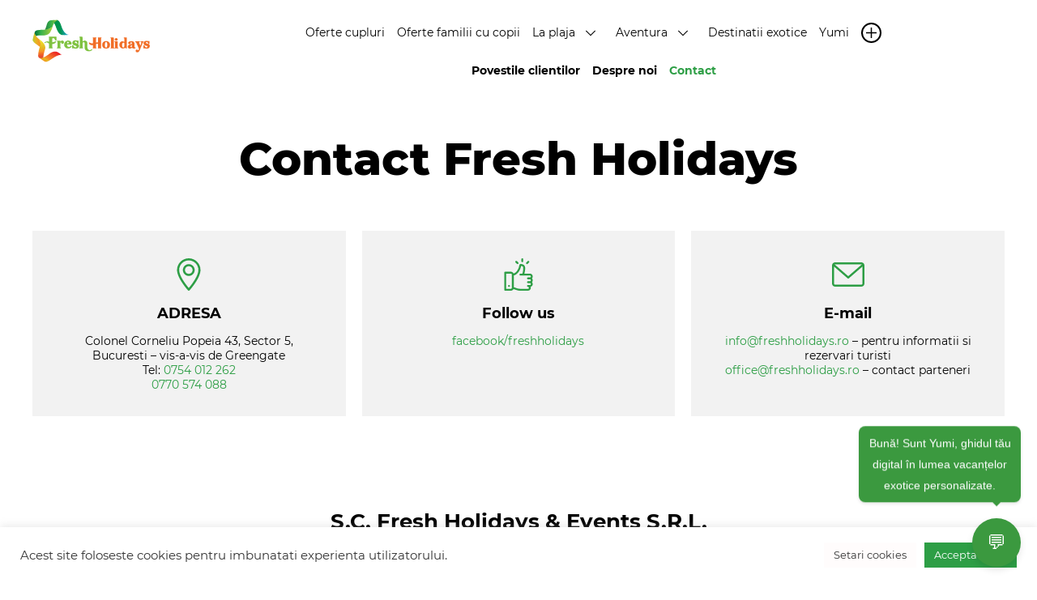

--- FILE ---
content_type: text/html; charset=UTF-8
request_url: https://freshholidays.ro/contact/
body_size: 53147
content:
<!DOCTYPE html>
<html lang="ro-RO">
	<head>
		<meta charset="UTF-8" />
		<meta name="viewport" content="width=device-width, initial-scale=1.0, user-scalable=0">
		<title>Contact Fresh Holidays - FreshHolidays</title><link rel="preload" data-rocket-preload as="image" href="https://freshholidays.ro/wp-content/uploads/2026/01/Polita-Insolvabilitate-2026-2027-214x300.jpg" imagesrcset="https://freshholidays.ro/wp-content/uploads/2026/01/Polita-Insolvabilitate-2026-2027-214x300.jpg 214w, https://freshholidays.ro/wp-content/uploads/2026/01/Polita-Insolvabilitate-2026-2027-730x1024.jpg 730w, https://freshholidays.ro/wp-content/uploads/2026/01/Polita-Insolvabilitate-2026-2027-768x1077.jpg 768w, https://freshholidays.ro/wp-content/uploads/2026/01/Polita-Insolvabilitate-2026-2027.jpg 1042w" imagesizes="(max-width: 214px) 100vw, 214px" fetchpriority="high"><link rel="preload" data-rocket-preload as="style" href="https://fonts.googleapis.com/css2?family=Lato:ital,wght@0,100;0,300;0,400;0,700;0,900;1,100;1,300;1,400;1,700;1,900&#038;family=Roboto:ital,wght@0,100;0,300;0,400;0,500;0,700;0,900;1,100;1,300;1,400;1,500;1,700;1,900&#038;family=Montserrat:wght@400;700&#038;family=Roboto:wght@300;400;700&#038;family=Lato:wght@100;400;700;900&#038;display=swap" /><link rel="stylesheet" href="https://fonts.googleapis.com/css2?family=Lato:ital,wght@0,100;0,300;0,400;0,700;0,900;1,100;1,300;1,400;1,700;1,900&#038;family=Roboto:ital,wght@0,100;0,300;0,400;0,500;0,700;0,900;1,100;1,300;1,400;1,500;1,700;1,900&#038;family=Montserrat:wght@400;700&#038;family=Roboto:wght@300;400;700&#038;family=Lato:wght@100;400;700;900&#038;display=swap" media="print" onload="this.media='all'" /><noscript><link rel="stylesheet" href="https://fonts.googleapis.com/css2?family=Lato:ital,wght@0,100;0,300;0,400;0,700;0,900;1,100;1,300;1,400;1,700;1,900&#038;family=Roboto:ital,wght@0,100;0,300;0,400;0,500;0,700;0,900;1,100;1,300;1,400;1,500;1,700;1,900&#038;family=Montserrat:wght@400;700&#038;family=Roboto:wght@300;400;700&#038;family=Lato:wght@100;400;700;900&#038;display=swap" /></noscript>
		<link rel="profile" href="https://gmpg.org/xfn/11" />
        <link rel="mask-icon" href="https://freshholidays.ro/wp-content/themes/livedesign/img/favicon.png">
        <link rel="icon" href="https://freshholidays.ro/wp-content/themes/livedesign/img/favicon.png">
		
		<link rel="stylesheet" href="https://freshholidays.ro/wp-content/themes/livedesign/style.css" type="text/css" media="screen" />
        <link rel="stylesheet" href="https://cdnjs.cloudflare.com/ajax/libs/tailwindcss/2.0.0/tailwind.min.css" integrity="sha512-+WF6UMXHki/uCy0vATJzyA9EmAcohIQuwpNz0qEO+5UeE5ibPejMRdFuARSrl1trs3skqie0rY/gNiolfaef5w==" crossorigin="anonymous" referrerpolicy="no-referrer" />
		<!--<link href="https://unpkg.com/tailwindcss@^2/dist/tailwind.min.css" rel="stylesheet">-->
        <link rel="preconnect" href="https://fonts.googleapis.com">
        <link rel="preconnect" href="https://fonts.gstatic.com" crossorigin>
        
        <link rel="stylesheet" href="https://freshholidays.ro/wp-content/themes/livedesign/dist/app.css">
        <link rel="stylesheet" href="https://freshholidays.ro/wp-content/themes/livedesign/dist/homepage.css">
        <link rel="stylesheet" href="https://freshholidays.ro/wp-content/themes/livedesign/dist/product-list.css">
        <link rel="stylesheet" href="https://freshholidays.ro/wp-content/themes/livedesign/dist/product.css">
        <link rel="stylesheet" href="https://freshholidays.ro/wp-content/themes/livedesign/css/lvd-offer-page.css">
        <link rel="stylesheet" href="https://freshholidays.ro/wp-content/themes/livedesign/css/component-card-cover.css">
        <link rel="stylesheet" href="https://freshholidays.ro/wp-content/themes/livedesign/css/lvd-rounded-slider.css">
        <link rel="stylesheet" href="https://freshholidays.ro/wp-content/themes/livedesign/css/hero-cover-strip.css">
         <link rel="stylesheet" href="https://cdnjs.cloudflare.com/ajax/libs/Swiper/7.0.0/swiper-bundle.css" integrity="sha512-KSNZIlzTiiGDbqWU1sMUlHGrmGKMMQpFKLXgnAVzo1A/27zIMXeRUdrMAGeosglC3uiOMNRikOnuclOs7AWXjA==" crossorigin="anonymous" referrerpolicy="no-referrer" />
       <!-- <link rel="stylesheet" href="https://unpkg.com/swiper@7/swiper-bundle.min.css"/>-->
        <link rel="stylesheet" href="https://freshholidays.ro/wp-content/themes/livedesign/dist/article.css">

		
		<link rel="preconnect" href="https://fonts.googleapis.com">
<link rel="preconnect" href="https://fonts.gstatic.com" crossorigin>

		<link rel="stylesheet" href="https://freshholidays.ro/wp-content/themes/livedesign/lvd-assets/lvd-fonticons/style.css" type="text/css" media="screen" />
		<link rel="stylesheet" href="https://freshholidays.ro/wp-content/themes/livedesign/lvd-assets/swiper-lvd/package/css/swiper.min.css"> <!-- Link Swiper's CSS -->
		<script src="https://ajax.googleapis.com/ajax/libs/jquery/2.1.3/jquery.min.js"></script>
		<script src="https://freshholidays.ro/wp-content/themes/livedesign/lvd-assets/lvd.js"></script>

		<script>
          (function(i,s,o,g,r,a,m){i['GoogleAnalyticsObject']=r;i[r]=i[r]||function(){
          (i[r].q=i[r].q||[]).push(arguments)},i[r].l=1*new Date();a=s.createElement(o),
          m=s.getElementsByTagName(o)[0];a.async=1;a.src=g;m.parentNode.insertBefore(a,m)
          })(window,document,'script','https://www.google-analytics.com/analytics.js','ga');
        
          ga('create', 'UA-18929848-2', 'auto');
          ga('send', 'pageview');
        
        </script>
        
        <!-- Google Tag Manager -->
<script>(function(w,d,s,l,i){w[l]=w[l]||[];w[l].push({'gtm.start':
new Date().getTime(),event:'gtm.js'});var f=d.getElementsByTagName(s)[0],
j=d.createElement(s),dl=l!='dataLayer'?'&l='+l:'';j.async=true;j.src=
'https://www.googletagmanager.com/gtm.js?id='+i+dl;f.parentNode.insertBefore(j,f);
})(window,document,'script','dataLayer','GTM-TDRWXDM');</script>
<!-- End Google Tag Manager -->
        
        
        <!-- Facebook Pixel Code -->
<script>
!function(f,b,e,v,n,t,s)
{if(f.fbq)return;n=f.fbq=function(){n.callMethod? n.callMethod.apply(n,arguments):n.queue.push(arguments)};
if(!f._fbq)f._fbq=n;n.push=n;n.loaded=!0;n.version='2.0';
n.queue=[];t=b.createElement(e);t.async=!0;
t.src=v;s=b.getElementsByTagName(e)[0];
s.parentNode.insertBefore(t,s)}(window,document,'script',
'https://connect.facebook.net/en_US/fbevents.js');
fbq('init', '200666880431878'); 
fbq('track', 'PageView');
</script>
<noscript>
<img height="1" width="1" src="https://www.facebook.com/tr?id=200666880431878&ev=PageView&noscript=1"/>
</noscript>
<!-- End Facebook Pixel Code -->
		<meta name='robots' content='index, follow, max-image-preview:large, max-snippet:-1, max-video-preview:-1' />
	<style>img:is([sizes="auto" i], [sizes^="auto," i]) { contain-intrinsic-size: 3000px 1500px }</style>
	
	<!-- This site is optimized with the Yoast SEO plugin v24.6 - https://yoast.com/wordpress/plugins/seo/ -->
	<meta name="description" content="Despre agentia de turism Fresh Holidays si echipa noastra. Agentie de turism Turoperatoare specializata pe vacante exotice personalizate." />
	<link rel="canonical" href="https://freshholidays.ro/contact/" />
	<meta property="og:locale" content="ro_RO" />
	<meta property="og:type" content="article" />
	<meta property="og:title" content="Contact Fresh Holidays - FreshHolidays" />
	<meta property="og:description" content="Despre agentia de turism Fresh Holidays si echipa noastra. Agentie de turism Turoperatoare specializata pe vacante exotice personalizate." />
	<meta property="og:url" content="https://freshholidays.ro/contact/" />
	<meta property="og:site_name" content="FreshHolidays" />
	<meta property="article:modified_time" content="2026-01-17T10:36:42+00:00" />
	<meta property="og:image" content="https://etamade-com.github.io/anpc-sal-sol-logo/anpc-sal.svg" />
	<meta name="twitter:card" content="summary_large_image" />
	<meta name="twitter:label1" content="Timp estimat pentru citire" />
	<meta name="twitter:data1" content="1 minut" />
	<script type="application/ld+json" class="yoast-schema-graph">{"@context":"https://schema.org","@graph":[{"@type":"WebPage","@id":"https://freshholidays.ro/contact/","url":"https://freshholidays.ro/contact/","name":"Contact Fresh Holidays - FreshHolidays","isPartOf":{"@id":"https://freshholidays.ro/#website"},"primaryImageOfPage":{"@id":"https://freshholidays.ro/contact/#primaryimage"},"image":{"@id":"https://freshholidays.ro/contact/#primaryimage"},"thumbnailUrl":"https://etamade-com.github.io/anpc-sal-sol-logo/anpc-sal.svg","datePublished":"2016-06-13T15:46:21+00:00","dateModified":"2026-01-17T10:36:42+00:00","description":"Despre agentia de turism Fresh Holidays si echipa noastra. Agentie de turism Turoperatoare specializata pe vacante exotice personalizate.","breadcrumb":{"@id":"https://freshholidays.ro/contact/#breadcrumb"},"inLanguage":"ro-RO","potentialAction":[{"@type":"ReadAction","target":["https://freshholidays.ro/contact/"]}]},{"@type":"ImageObject","inLanguage":"ro-RO","@id":"https://freshholidays.ro/contact/#primaryimage","url":"https://etamade-com.github.io/anpc-sal-sol-logo/anpc-sal.svg","contentUrl":"https://etamade-com.github.io/anpc-sal-sol-logo/anpc-sal.svg"},{"@type":"BreadcrumbList","@id":"https://freshholidays.ro/contact/#breadcrumb","itemListElement":[{"@type":"ListItem","position":1,"name":"Freshholidays","item":"https://freshholidays.ro/"},{"@type":"ListItem","position":2,"name":"Contact Fresh Holidays"}]},{"@type":"WebSite","@id":"https://freshholidays.ro/#website","url":"https://freshholidays.ro/","name":"FreshHolidays","description":"","potentialAction":[{"@type":"SearchAction","target":{"@type":"EntryPoint","urlTemplate":"https://freshholidays.ro/?s={search_term_string}"},"query-input":{"@type":"PropertyValueSpecification","valueRequired":true,"valueName":"search_term_string"}}],"inLanguage":"ro-RO"}]}</script>
	<!-- / Yoast SEO plugin. -->


<link href='https://fonts.gstatic.com' crossorigin rel='preconnect' />
<link rel="alternate" type="application/rss+xml" title="FreshHolidays &raquo; Flux" href="https://freshholidays.ro/feed/" />
<link rel="alternate" type="application/rss+xml" title="FreshHolidays &raquo; Flux comentarii" href="https://freshholidays.ro/comments/feed/" />
<style id='wp-emoji-styles-inline-css' type='text/css'>

	img.wp-smiley, img.emoji {
		display: inline !important;
		border: none !important;
		box-shadow: none !important;
		height: 1em !important;
		width: 1em !important;
		margin: 0 0.07em !important;
		vertical-align: -0.1em !important;
		background: none !important;
		padding: 0 !important;
	}
</style>
<link rel='stylesheet' id='wp-block-library-css' href='https://freshholidays.ro/wp-includes/css/dist/block-library/style.min.css?ver=b572fd752b6045d41cfdd2966b81750a' type='text/css' media='all' />
<style id='classic-theme-styles-inline-css' type='text/css'>
/*! This file is auto-generated */
.wp-block-button__link{color:#fff;background-color:#32373c;border-radius:9999px;box-shadow:none;text-decoration:none;padding:calc(.667em + 2px) calc(1.333em + 2px);font-size:1.125em}.wp-block-file__button{background:#32373c;color:#fff;text-decoration:none}
</style>
<style id='global-styles-inline-css' type='text/css'>
:root{--wp--preset--aspect-ratio--square: 1;--wp--preset--aspect-ratio--4-3: 4/3;--wp--preset--aspect-ratio--3-4: 3/4;--wp--preset--aspect-ratio--3-2: 3/2;--wp--preset--aspect-ratio--2-3: 2/3;--wp--preset--aspect-ratio--16-9: 16/9;--wp--preset--aspect-ratio--9-16: 9/16;--wp--preset--color--black: #000000;--wp--preset--color--cyan-bluish-gray: #abb8c3;--wp--preset--color--white: #ffffff;--wp--preset--color--pale-pink: #f78da7;--wp--preset--color--vivid-red: #cf2e2e;--wp--preset--color--luminous-vivid-orange: #ff6900;--wp--preset--color--luminous-vivid-amber: #fcb900;--wp--preset--color--light-green-cyan: #7bdcb5;--wp--preset--color--vivid-green-cyan: #00d084;--wp--preset--color--pale-cyan-blue: #8ed1fc;--wp--preset--color--vivid-cyan-blue: #0693e3;--wp--preset--color--vivid-purple: #9b51e0;--wp--preset--gradient--vivid-cyan-blue-to-vivid-purple: linear-gradient(135deg,rgba(6,147,227,1) 0%,rgb(155,81,224) 100%);--wp--preset--gradient--light-green-cyan-to-vivid-green-cyan: linear-gradient(135deg,rgb(122,220,180) 0%,rgb(0,208,130) 100%);--wp--preset--gradient--luminous-vivid-amber-to-luminous-vivid-orange: linear-gradient(135deg,rgba(252,185,0,1) 0%,rgba(255,105,0,1) 100%);--wp--preset--gradient--luminous-vivid-orange-to-vivid-red: linear-gradient(135deg,rgba(255,105,0,1) 0%,rgb(207,46,46) 100%);--wp--preset--gradient--very-light-gray-to-cyan-bluish-gray: linear-gradient(135deg,rgb(238,238,238) 0%,rgb(169,184,195) 100%);--wp--preset--gradient--cool-to-warm-spectrum: linear-gradient(135deg,rgb(74,234,220) 0%,rgb(151,120,209) 20%,rgb(207,42,186) 40%,rgb(238,44,130) 60%,rgb(251,105,98) 80%,rgb(254,248,76) 100%);--wp--preset--gradient--blush-light-purple: linear-gradient(135deg,rgb(255,206,236) 0%,rgb(152,150,240) 100%);--wp--preset--gradient--blush-bordeaux: linear-gradient(135deg,rgb(254,205,165) 0%,rgb(254,45,45) 50%,rgb(107,0,62) 100%);--wp--preset--gradient--luminous-dusk: linear-gradient(135deg,rgb(255,203,112) 0%,rgb(199,81,192) 50%,rgb(65,88,208) 100%);--wp--preset--gradient--pale-ocean: linear-gradient(135deg,rgb(255,245,203) 0%,rgb(182,227,212) 50%,rgb(51,167,181) 100%);--wp--preset--gradient--electric-grass: linear-gradient(135deg,rgb(202,248,128) 0%,rgb(113,206,126) 100%);--wp--preset--gradient--midnight: linear-gradient(135deg,rgb(2,3,129) 0%,rgb(40,116,252) 100%);--wp--preset--font-size--small: 13px;--wp--preset--font-size--medium: 20px;--wp--preset--font-size--large: 36px;--wp--preset--font-size--x-large: 42px;--wp--preset--spacing--20: 0.44rem;--wp--preset--spacing--30: 0.67rem;--wp--preset--spacing--40: 1rem;--wp--preset--spacing--50: 1.5rem;--wp--preset--spacing--60: 2.25rem;--wp--preset--spacing--70: 3.38rem;--wp--preset--spacing--80: 5.06rem;--wp--preset--shadow--natural: 6px 6px 9px rgba(0, 0, 0, 0.2);--wp--preset--shadow--deep: 12px 12px 50px rgba(0, 0, 0, 0.4);--wp--preset--shadow--sharp: 6px 6px 0px rgba(0, 0, 0, 0.2);--wp--preset--shadow--outlined: 6px 6px 0px -3px rgba(255, 255, 255, 1), 6px 6px rgba(0, 0, 0, 1);--wp--preset--shadow--crisp: 6px 6px 0px rgba(0, 0, 0, 1);}:where(.is-layout-flex){gap: 0.5em;}:where(.is-layout-grid){gap: 0.5em;}body .is-layout-flex{display: flex;}.is-layout-flex{flex-wrap: wrap;align-items: center;}.is-layout-flex > :is(*, div){margin: 0;}body .is-layout-grid{display: grid;}.is-layout-grid > :is(*, div){margin: 0;}:where(.wp-block-columns.is-layout-flex){gap: 2em;}:where(.wp-block-columns.is-layout-grid){gap: 2em;}:where(.wp-block-post-template.is-layout-flex){gap: 1.25em;}:where(.wp-block-post-template.is-layout-grid){gap: 1.25em;}.has-black-color{color: var(--wp--preset--color--black) !important;}.has-cyan-bluish-gray-color{color: var(--wp--preset--color--cyan-bluish-gray) !important;}.has-white-color{color: var(--wp--preset--color--white) !important;}.has-pale-pink-color{color: var(--wp--preset--color--pale-pink) !important;}.has-vivid-red-color{color: var(--wp--preset--color--vivid-red) !important;}.has-luminous-vivid-orange-color{color: var(--wp--preset--color--luminous-vivid-orange) !important;}.has-luminous-vivid-amber-color{color: var(--wp--preset--color--luminous-vivid-amber) !important;}.has-light-green-cyan-color{color: var(--wp--preset--color--light-green-cyan) !important;}.has-vivid-green-cyan-color{color: var(--wp--preset--color--vivid-green-cyan) !important;}.has-pale-cyan-blue-color{color: var(--wp--preset--color--pale-cyan-blue) !important;}.has-vivid-cyan-blue-color{color: var(--wp--preset--color--vivid-cyan-blue) !important;}.has-vivid-purple-color{color: var(--wp--preset--color--vivid-purple) !important;}.has-black-background-color{background-color: var(--wp--preset--color--black) !important;}.has-cyan-bluish-gray-background-color{background-color: var(--wp--preset--color--cyan-bluish-gray) !important;}.has-white-background-color{background-color: var(--wp--preset--color--white) !important;}.has-pale-pink-background-color{background-color: var(--wp--preset--color--pale-pink) !important;}.has-vivid-red-background-color{background-color: var(--wp--preset--color--vivid-red) !important;}.has-luminous-vivid-orange-background-color{background-color: var(--wp--preset--color--luminous-vivid-orange) !important;}.has-luminous-vivid-amber-background-color{background-color: var(--wp--preset--color--luminous-vivid-amber) !important;}.has-light-green-cyan-background-color{background-color: var(--wp--preset--color--light-green-cyan) !important;}.has-vivid-green-cyan-background-color{background-color: var(--wp--preset--color--vivid-green-cyan) !important;}.has-pale-cyan-blue-background-color{background-color: var(--wp--preset--color--pale-cyan-blue) !important;}.has-vivid-cyan-blue-background-color{background-color: var(--wp--preset--color--vivid-cyan-blue) !important;}.has-vivid-purple-background-color{background-color: var(--wp--preset--color--vivid-purple) !important;}.has-black-border-color{border-color: var(--wp--preset--color--black) !important;}.has-cyan-bluish-gray-border-color{border-color: var(--wp--preset--color--cyan-bluish-gray) !important;}.has-white-border-color{border-color: var(--wp--preset--color--white) !important;}.has-pale-pink-border-color{border-color: var(--wp--preset--color--pale-pink) !important;}.has-vivid-red-border-color{border-color: var(--wp--preset--color--vivid-red) !important;}.has-luminous-vivid-orange-border-color{border-color: var(--wp--preset--color--luminous-vivid-orange) !important;}.has-luminous-vivid-amber-border-color{border-color: var(--wp--preset--color--luminous-vivid-amber) !important;}.has-light-green-cyan-border-color{border-color: var(--wp--preset--color--light-green-cyan) !important;}.has-vivid-green-cyan-border-color{border-color: var(--wp--preset--color--vivid-green-cyan) !important;}.has-pale-cyan-blue-border-color{border-color: var(--wp--preset--color--pale-cyan-blue) !important;}.has-vivid-cyan-blue-border-color{border-color: var(--wp--preset--color--vivid-cyan-blue) !important;}.has-vivid-purple-border-color{border-color: var(--wp--preset--color--vivid-purple) !important;}.has-vivid-cyan-blue-to-vivid-purple-gradient-background{background: var(--wp--preset--gradient--vivid-cyan-blue-to-vivid-purple) !important;}.has-light-green-cyan-to-vivid-green-cyan-gradient-background{background: var(--wp--preset--gradient--light-green-cyan-to-vivid-green-cyan) !important;}.has-luminous-vivid-amber-to-luminous-vivid-orange-gradient-background{background: var(--wp--preset--gradient--luminous-vivid-amber-to-luminous-vivid-orange) !important;}.has-luminous-vivid-orange-to-vivid-red-gradient-background{background: var(--wp--preset--gradient--luminous-vivid-orange-to-vivid-red) !important;}.has-very-light-gray-to-cyan-bluish-gray-gradient-background{background: var(--wp--preset--gradient--very-light-gray-to-cyan-bluish-gray) !important;}.has-cool-to-warm-spectrum-gradient-background{background: var(--wp--preset--gradient--cool-to-warm-spectrum) !important;}.has-blush-light-purple-gradient-background{background: var(--wp--preset--gradient--blush-light-purple) !important;}.has-blush-bordeaux-gradient-background{background: var(--wp--preset--gradient--blush-bordeaux) !important;}.has-luminous-dusk-gradient-background{background: var(--wp--preset--gradient--luminous-dusk) !important;}.has-pale-ocean-gradient-background{background: var(--wp--preset--gradient--pale-ocean) !important;}.has-electric-grass-gradient-background{background: var(--wp--preset--gradient--electric-grass) !important;}.has-midnight-gradient-background{background: var(--wp--preset--gradient--midnight) !important;}.has-small-font-size{font-size: var(--wp--preset--font-size--small) !important;}.has-medium-font-size{font-size: var(--wp--preset--font-size--medium) !important;}.has-large-font-size{font-size: var(--wp--preset--font-size--large) !important;}.has-x-large-font-size{font-size: var(--wp--preset--font-size--x-large) !important;}
:where(.wp-block-post-template.is-layout-flex){gap: 1.25em;}:where(.wp-block-post-template.is-layout-grid){gap: 1.25em;}
:where(.wp-block-columns.is-layout-flex){gap: 2em;}:where(.wp-block-columns.is-layout-grid){gap: 2em;}
:root :where(.wp-block-pullquote){font-size: 1.5em;line-height: 1.6;}
</style>
<link rel='stylesheet' id='cookie-law-info-css' href='https://freshholidays.ro/wp-content/plugins/cookie-law-info/legacy/public/css/cookie-law-info-public.css?ver=3.2.8' type='text/css' media='all' />
<link rel='stylesheet' id='cookie-law-info-gdpr-css' href='https://freshholidays.ro/wp-content/plugins/cookie-law-info/legacy/public/css/cookie-law-info-gdpr.css?ver=3.2.8' type='text/css' media='all' />
<link rel='stylesheet' id='wp-pagenavi-css' href='https://freshholidays.ro/wp-content/plugins/wp-pagenavi/pagenavi-css.css?ver=2.70' type='text/css' media='all' />
<script type="text/javascript" src="https://freshholidays.ro/wp-includes/js/jquery/jquery.min.js?ver=3.7.1" id="jquery-core-js"></script>
<script type="text/javascript" src="https://freshholidays.ro/wp-includes/js/jquery/jquery-migrate.min.js?ver=3.4.1" id="jquery-migrate-js"></script>
<script type="text/javascript" id="cookie-law-info-js-extra">
/* <![CDATA[ */
var Cli_Data = {"nn_cookie_ids":[],"cookielist":[],"non_necessary_cookies":[],"ccpaEnabled":"","ccpaRegionBased":"","ccpaBarEnabled":"","strictlyEnabled":["necessary","obligatoire"],"ccpaType":"gdpr","js_blocking":"1","custom_integration":"","triggerDomRefresh":"","secure_cookies":""};
var cli_cookiebar_settings = {"animate_speed_hide":"500","animate_speed_show":"500","background":"#FFF","border":"#b1a6a6c2","border_on":"","button_1_button_colour":"#61a229","button_1_button_hover":"#4e8221","button_1_link_colour":"#fff","button_1_as_button":"1","button_1_new_win":"","button_2_button_colour":"#333","button_2_button_hover":"#292929","button_2_link_colour":"#444","button_2_as_button":"","button_2_hidebar":"","button_3_button_colour":"#dedfe0","button_3_button_hover":"#b2b2b3","button_3_link_colour":"#333333","button_3_as_button":"1","button_3_new_win":"","button_4_button_colour":"#fffcfc","button_4_button_hover":"#cccaca","button_4_link_colour":"#333333","button_4_as_button":"1","button_7_button_colour":"#2d9e45","button_7_button_hover":"#247e37","button_7_link_colour":"#fff","button_7_as_button":"1","button_7_new_win":"","font_family":"inherit","header_fix":"","notify_animate_hide":"1","notify_animate_show":"","notify_div_id":"#cookie-law-info-bar","notify_position_horizontal":"right","notify_position_vertical":"bottom","scroll_close":"","scroll_close_reload":"","accept_close_reload":"","reject_close_reload":"","showagain_tab":"","showagain_background":"#fff","showagain_border":"#000","showagain_div_id":"#cookie-law-info-again","showagain_x_position":"100px","text":"#333333","show_once_yn":"","show_once":"10000","logging_on":"","as_popup":"","popup_overlay":"1","bar_heading_text":"","cookie_bar_as":"banner","popup_showagain_position":"bottom-right","widget_position":"left"};
var log_object = {"ajax_url":"https:\/\/freshholidays.ro\/wp-admin\/admin-ajax.php"};
/* ]]> */
</script>
<script type="text/javascript" src="https://freshholidays.ro/wp-content/plugins/cookie-law-info/legacy/public/js/cookie-law-info-public.js?ver=3.2.8" id="cookie-law-info-js"></script>
<link rel="https://api.w.org/" href="https://freshholidays.ro/wp-json/" /><link rel="alternate" title="JSON" type="application/json" href="https://freshholidays.ro/wp-json/wp/v2/pages/2654" /><link rel="EditURI" type="application/rsd+xml" title="RSD" href="https://freshholidays.ro/xmlrpc.php?rsd" />

<link rel='shortlink' href='https://freshholidays.ro/?p=2654' />
<link rel="alternate" title="oEmbed (JSON)" type="application/json+oembed" href="https://freshholidays.ro/wp-json/oembed/1.0/embed?url=https%3A%2F%2Ffreshholidays.ro%2Fcontact%2F" />
<link rel="alternate" title="oEmbed (XML)" type="text/xml+oembed" href="https://freshholidays.ro/wp-json/oembed/1.0/embed?url=https%3A%2F%2Ffreshholidays.ro%2Fcontact%2F&#038;format=xml" />
<script>
        function loadChatbot() {
            console.log('Loading chatbot script...');
            if (window.initChatbot) {
                console.log('initChatbot found, initializing...');
                try {
                    const chatbot = window.initChatbot({
                       
                        chatId: '10125877-b651-486b-921f-d665d746494c',
                        primaryColor: '#3B993F',
						baseUrl: 'https://messaging.chat.ai-yourbusiness.ai',
                        styles: {
                            zIndex: '999999' // Ensure it's above other elements
                        }
                    });
 // Add message above bubble
            const bubbleMessage = document.createElement('div');
            bubbleMessage.id = 'chatbot-bubble-message';
            bubbleMessage.innerText = 'Bună! Sunt Yumi, ghidul tău digital în lumea vacanțelor exotice personalizate.';
            bubbleMessage.style.position = 'fixed';
            bubbleMessage.style.bottom = '90px';
            bubbleMessage.style.right = '20px';
            bubbleMessage.style.backgroundColor = '#3B993F';
            bubbleMessage.style.color = 'white';
            bubbleMessage.style.padding = '8px 12px';
            bubbleMessage.style.borderRadius = '8px';
            bubbleMessage.style.fontFamily = 'Arial, sans-serif';
            bubbleMessage.style.fontSize = '14px';
            bubbleMessage.style.boxShadow = '0 2px 4px rgba(0,0,0,0.1)';
            bubbleMessage.style.zIndex = '999999';
            bubbleMessage.style.display = 'block';
            bubbleMessage.style.maxWidth = '200px';
            bubbleMessage.style.textAlign = 'center';
            bubbleMessage.style.animation = 'bounce 2s infinite';
            
            // Add keyframes for bounce animation
            const bounceAnimation = document.createElement('style');
            bounceAnimation.textContent = `
                @keyframes bounce {
                    0%, 100% {
                        transform: translateY(0);
                    }
                    50% {
                        transform: translateY(-10px);
                    }
                }
            `;
            document.head.appendChild(bounceAnimation);
            
            // Add arrow pointing to bubble
            const arrow = document.createElement('div');
            arrow.style.position = 'absolute';
            arrow.style.bottom = '-5px';
            arrow.style.right = '25px';
            arrow.style.width = '0';
            arrow.style.height = '0';
            arrow.style.borderLeft = '5px solid transparent';
            arrow.style.borderRight = '5px solid transparent';
            arrow.style.borderTop = '5px solid #3B993F';
            bubbleMessage.appendChild(arrow);
            
            document.body.appendChild(bubbleMessage);
            
            // Additional mobile-specific styles
            const mobileStyles = document.createElement('style');
            mobileStyles.textContent = `
                @media (max-width: 640px) {
                    #chatbot-container {
                        bottom: 0 !important;
                        right: 0 !important;
                        width: 100% !important;
                        height: 100% !important;
                        max-width: 100% !important;
                        max-height: 100% !important;
                        position: fixed !important;
                        z-index: 9999999 !important;
                    }
                    
                    #chatbot-iframe {
                        width: 100% !important;
                        height: 100% !important;
                        border-radius: 0 !important;
                    }
                    
                    #chatbot-bubble {
                        bottom: 20px !important;
                        right: 20px !important;
                        width: 50px !important;
                        height: 50px !important;
                        font-size: 20px !important;
                    }
                    
                    #chatbot-bubble-message {
                        bottom: 80px !important;
                        right: 10px !important;
                        font-size: 12px !important;
                        max-width: 150px !important;
                    }
                }
            `;
            document.head.appendChild(mobileStyles);
            
            // Make message disappear when bubble is clicked
            const bubble = document.getElementById('chatbot-bubble');
            if (bubble) {
                const originalOnClick = bubble.onclick;
                bubble.onclick = function() {
                    bubbleMessage.style.display = 'none';
                    localStorage.setItem('chatbotState', 'open');
                    if (originalOnClick) originalOnClick.call(this);
                };
            }
            
            console.log('Chatbot initialization complete');
            
            // Set up MutationObserver to watch for chat container visibility changes
            const setupChatVisibilityObserver = () => {
                const container = document.getElementById('chatbot-container');
                if (!container) {
                    // If container isn't available yet, try again after a short delay
                    setTimeout(setupChatVisibilityObserver, 300);
                    return;
                }
                
                // Check for saved state on page load
                const savedChatState = localStorage.getItem('chatbotState');
                if (savedChatState === 'open') {
                    // If chat was open on the previous page, it should still be visible
                    // The container will be created again, but we need to hide the bubble
                    if (bubble) {
                        bubble.style.display = 'none';
                        bubbleMessage.style.display = 'none';
                    }
                }
                
                // Observer to detect when chat is opened
                const observer = new MutationObserver((mutations) => {
                    mutations.forEach((mutation) => {
                        if (mutation.type === 'attributes' && 
                            mutation.attributeName === 'style') {
                            // Check if the container is now visible
                            const isVisible = window.getComputedStyle(container).display !== 'none';
                            
                            // If chat is visible, hide the bubble and save state
                            if (isVisible && bubble) {
                                bubble.style.display = 'none';
                                bubbleMessage.style.display = 'none';
                                localStorage.setItem('chatbotState', 'open');
                              
                            } else if (!isVisible && bubble) {
                                // When chat is closed, show the bubble again and save state
                                bubble.style.display = 'flex';
                                localStorage.setItem('chatbotState', 'closed');
                              
                            }
                        }
                    });
                });
                
                // Start observing changes to the container's style
                observer.observe(container, { attributes: true });
                console.log('Chat visibility observer set up');
            };
            
            // Start the observer setup
            setupChatVisibilityObserver();
            
            // Also handle page visibility changes
            document.addEventListener('visibilitychange', () => {
                if (!document.hidden) {
                    // Page became visible again, check the saved state
                    const chatState = localStorage.getItem('chatbotState');
                    const bubble = document.getElementById('chatbot-bubble');
                    if (chatState === 'open' && bubble) {
                        bubble.style.display = 'none';
                        bubbleMessage.style.display = 'none';
                    }
                }
            });
            
            // Your existing visibility check code
            setTimeout(() => {
                const container = document.getElementById('chatbot-container');
                const bubble = document.getElementById('chatbot-bubble');
                if (container) {
                    console.log('Container found:', {
                        display: window.getComputedStyle(container).display,
                        zIndex: window.getComputedStyle(container).zIndex,
                        position: window.getComputedStyle(container).position
                    });
                } else {
                    console.error('Container not found in DOM');
                }
                if (bubble) {
                    console.log('Bubble found:', {
                        display: window.getComputedStyle(bubble).display,
                        zIndex: window.getComputedStyle(bubble).zIndex,
                        position: window.getComputedStyle(bubble).position
                    });
                } else {
                    console.error('Bubble not found in DOM');
                }
            }, 500);
        } catch (error) {
            console.error('Error during chatbot initialization:', error);
        }
    } else {
        console.error('initChatbot not found');
    }
}
    
    const script = document.createElement('script');
script.src = 'https://messaging.chat.ai-yourbusiness.ai/chatbot-embed.js';
script.onload = loadChatbot;
script.onerror = (error) => console.error('Script loading error:', error);
document.head.appendChild(script);
</script><script type="text/javascript">
(function(url){
	if(/(?:Chrome\/26\.0\.1410\.63 Safari\/537\.31|WordfenceTestMonBot)/.test(navigator.userAgent)){ return; }
	var addEvent = function(evt, handler) {
		if (window.addEventListener) {
			document.addEventListener(evt, handler, false);
		} else if (window.attachEvent) {
			document.attachEvent('on' + evt, handler);
		}
	};
	var removeEvent = function(evt, handler) {
		if (window.removeEventListener) {
			document.removeEventListener(evt, handler, false);
		} else if (window.detachEvent) {
			document.detachEvent('on' + evt, handler);
		}
	};
	var evts = 'contextmenu dblclick drag dragend dragenter dragleave dragover dragstart drop keydown keypress keyup mousedown mousemove mouseout mouseover mouseup mousewheel scroll'.split(' ');
	var logHuman = function() {
		if (window.wfLogHumanRan) { return; }
		window.wfLogHumanRan = true;
		var wfscr = document.createElement('script');
		wfscr.type = 'text/javascript';
		wfscr.async = true;
		wfscr.src = url + '&r=' + Math.random();
		(document.getElementsByTagName('head')[0]||document.getElementsByTagName('body')[0]).appendChild(wfscr);
		for (var i = 0; i < evts.length; i++) {
			removeEvent(evts[i], logHuman);
		}
	};
	for (var i = 0; i < evts.length; i++) {
		addEvent(evts[i], logHuman);
	}
})('//freshholidays.ro/?wordfence_lh=1&hid=CF6317F66FBAB79A5A2F99CE8202B3E0');
</script><script>
var _nzm = _nzm || [],
    _nzm_config = _nzm_config || [];



(function(w, d, e, u, f, c, l, n, a, m) {
    w[f] = w[f] || [],
    w[c] = w[c] || [],
    a=function(x) {
        return function() {
            w[f].push([x].concat(Array.prototype.slice.call(arguments, 0)));
        }
    },
    m = ["identify", "track", "run"];
    if (false) {
        w[c].js_prefix = '';
        w[c].tr_prefix = '';
    }
    for(var i = 0; i < m.length; i++) {
        w[f][m[i]] = a(m[i]);
    }
    l = d.createElement(e),
    l.async = 1,
    l.src = u,
    l.id="nzm-tracker",
    l.setAttribute("data-site-id", '93293-10686-000000000000000000000000-471ef6adb4fddf662c19b0e5472fea2e'),
    n = d.getElementsByTagName(e)[0],
    n.parentNode.insertBefore(l, n);

})(window, document, 'script', 'https://retargeting.newsmanapp.com/js/retargeting/track.js', '_nzm', '_nzm_config');</script>
<noscript><style id="rocket-lazyload-nojs-css">.rll-youtube-player, [data-lazy-src]{display:none !important;}</style></noscript>	<meta name="generator" content="WP Rocket 3.18.2" data-wpr-features="wpr_lazyload_images wpr_oci wpr_preload_links wpr_desktop" /></head>

	<body data-rsssl=1 class="page-template page-template-page-lvd-homepage page-template-page-lvd-homepage-php page page-id-2654">
				<!-- Google Tag Manager (noscript) -->
<noscript><iframe src="https://www.googletagmanager.com/ns.html?id=GTM-TDRWXDM"
height="0" width="0" style="display:none;visibility:hidden"></iframe></noscript>
<!-- End Google Tag Manager (noscript) -->


		 <!--svg sprite-->
		 <div  class="hidden">
            <svg xmlns="http://www.w3.org/2000/svg">
                <symbol id="logo" xmlns="http://www.w3.org/2000/svg" viewBox="0 0 194.432 69.895"> <g id="Group_441" data-name="Group 441" transform="translate(-0.738 -14.869)"> <path id="Path_238" data-name="Path 238" d="M82.75,39.7l-1.224-.274s-7.309-1.037-11.59-16.283c0,0-4.692-15.441-12.744-3.61a.191.191,0,0,1,.183-.056c.441.06,2.006.69,4.9,8.918,0,0,3.387,11.435,10.009,11.771A48.072,48.072,0,0,0,82.75,39.7Z" transform="translate(-22.29 -0.08)"/> <path id="Path_239" data-name="Path 239" d="M49.97,19.647a23.065,23.065,0,0,0-3.087,6.81s-8.968,6.064-12.238,4.824c0,0,2.585-6.987,3.114-9.514,0,0,1.592-5.644,6.221-6.308,0,0,8.56-.8,10.3-.539a3.809,3.809,0,0,1,1.048.261S51.414,17.165,49.97,19.647Z" transform="translate(-13.387 0)"/> <path id="Path_240" data-name="Path 240" d="M8.182,49.092s-5.473-7.154,1.156-9.61c0,0,2.948-.861,10.367-1.042,0,0,2.689-.133,3.782-.29,0,0,7.375-.537,12.094-4.824l.157-.16A32.508,32.508,0,0,1,31.4,43.317s-2.369,4.091-10,4.629C21.4,47.946,11.349,47.271,8.182,49.092Z" transform="translate(-2.101 -7.224)"/> <path id="Path_241" data-name="Path 241" d="M11.354,59.881s4.993,7.148,1.595,13.429a42.459,42.459,0,0,0-4.686-3.994,40.346,40.346,0,0,1-4.48-3.408S.355,62.958.774,60.81c0,0,.5-2.777.669-3.436,2.237-8.732,2.865-9.755,2.865-9.755S2.195,52.831,11.354,59.881Z" transform="translate(0 -12.931)"/> <path id="Path_242" data-name="Path 242" d="M24.886,99.08s-8.54,2.645-9.076-3.4c0,0-.338-5.8,2.832-15.6,0,0,2.343-7.249-1.823-12.819,0,0,13.619,8.2,10.307,17.531C27.127,84.789,23.175,97.28,24.886,99.08Z" transform="translate(-5.947 -20.685)"/> <path id="Path_243" data-name="Path 243" d="M29.468,119.089s.865.612,5.558-1.961c0,0,7.283-4.847,9.211-6.011,0,0,7.367-4.568,11.408-3.323,0,0-6.06-6.067-10.858-5.82A16.728,16.728,0,0,0,35,105.986s-11.131,9.02-16.153,6.659l-.642-.327,7.98,5.465A7.369,7.369,0,0,0,29.468,119.089Z" transform="translate(-6.896 -34.389)"/> <g id="Group_438" data-name="Group 438" transform="translate(19.932 42.703)"> <g id="Group_437" data-name="Group 437"> <path id="Path_244" data-name="Path 244" d="M43.775,61.007q2.932-.024,8.581-.024.194.17.34.3a1.2,1.2,0,0,1,.218.254V66.8a.816.816,0,0,0-.146.315,2.628,2.628,0,0,1-1.963.073A9.222,9.222,0,0,0,48.72,63.7l-2.618.025-.243.1V70l.073.412a11.805,11.805,0,0,0,5.721-2.06,1.339,1.339,0,0,1,.8.558q-1.235,3.636-6.593,4.436v5.527a1.15,1.15,0,0,1,.631,1.091.92.92,0,0,1-.873.484H40.454l-.315-.1a1.312,1.312,0,0,1-.243-1.018c.081-.081.174-.17.279-.267a2.4,2.4,0,0,1,.352-.267V72.691a6.661,6.661,0,0,0-1.091-.8L38.1,71.043a1.764,1.764,0,0,0-.8-.388l-.848-.243A8.9,8.9,0,0,0,33.69,71.5l-.461.243a.868.868,0,0,1-.776-.315L32.6,70.8a7.208,7.208,0,0,1,7.854-1.43,3.065,3.065,0,0,0,.073-1.164V62.8a1.32,1.32,0,0,1-.557-1.406,1.67,1.67,0,0,1,.485-.315Q40.841,61.031,43.775,61.007Z" transform="translate(-32.454 -60.91)"/> <path id="Path_245" data-name="Path 245" d="M72.926,73.175a5.762,5.762,0,0,1,2.74-1.5,4.275,4.275,0,0,1,2.06.412,3.228,3.228,0,0,1,.824,3.806A2.51,2.51,0,0,1,76,77.053q-1.915-.314-1.987-2.57a5.569,5.569,0,0,0-1.164.922V83.09a1.12,1.12,0,0,1,.994,1.333,1.244,1.244,0,0,1-.921.34H67.3l-.243-.34a1.187,1.187,0,0,1,1.067-1.333v-9.6q-1.14-.146-.994-1.406l.34-.315h4.8l.412.073A3.329,3.329,0,0,1,72.926,73.175Z" transform="translate(-46.115 -65.127)"/> <path id="Path_246" data-name="Path 246" d="M87.245,80.5q-1.382-6.521,4.727-8.751,5.018-.823,7.054,3.079a6.149,6.149,0,0,1,.267,3.321,5.837,5.837,0,0,1-1.818.1H91.826a6.227,6.227,0,0,0,.63,2.91q3.078,2.908,5.867-.825h.387a1.688,1.688,0,0,1,.9,1.333,6.784,6.784,0,0,1-6.351,3.176Q89.063,84.907,87.245,80.5Zm7.369-5.018A1.954,1.954,0,0,0,93.256,73.3a3.427,3.427,0,0,0-1.479,3.127h2.836A3.094,3.094,0,0,0,94.614,75.478Z" transform="translate(-53.986 -65.103)"/> <path id="Path_247" data-name="Path 247" d="M114.074,70.835a8.27,8.27,0,0,1,3.54.727,1.961,1.961,0,0,1,1.7-.339,2.747,2.747,0,0,1,.436.436l.049,4.412a1.475,1.475,0,0,1-1.988.218l-.8-1.77-.388-.606-.121-.145-.315-.291a2.035,2.035,0,0,0-2.375-.218,1.171,1.171,0,0,0,.145,1.818,6.748,6.748,0,0,0,.643.3c.218.088.456.174.715.254l.437.17.872.266a1.109,1.109,0,0,0,.51.17,1.168,1.168,0,0,0,.436.169l.872.436.315.146a4.779,4.779,0,0,1,.994.993l.243.34.073.12a4.661,4.661,0,0,1,0,3.782q-2.86,3.878-8.242,2.084a2.035,2.035,0,0,1-.557-.218,1.837,1.837,0,0,1-2.182.12V79.1a2.7,2.7,0,0,1,1.673-.048,4.436,4.436,0,0,1,.436.872l.266.389.121.315.558.775q2.109,2.571,4.048.558a1.362,1.362,0,0,0-.436-1.552,2.316,2.316,0,0,0-.546-.278c-.2-.073-.416-.142-.642-.207l-.17-.12q-5.236-.921-5.115-5.115Q109.881,71.344,114.074,70.835Z" transform="translate(-62.709 -64.799)"/> <path id="Path_248" data-name="Path 248" d="M129.087,60.863h3.829q1.115.17.97,1.7v6.4q4.387-3.37,7.418.485l.412,1.285v.242a9.836,9.836,0,0,1,0,2.4v3.854a8.443,8.443,0,0,0,.776,4.073q2.714,3.854,6.545.654a1.262,1.262,0,0,1,.873.145,1.2,1.2,0,0,1,.073.8q-3.153,3.273-8.121,2.085a5.783,5.783,0,0,1-3.587-2.157L137.4,80.5l-.073-.873-.1-.557V71.359a1.617,1.617,0,0,0-1.745-1.285,4.256,4.256,0,0,0-1.6,1.14v7.563q.969.1.9,1.236l-.485.412h-5.333a1.443,1.443,0,0,1-.352-.133c-.105-.056-.206-.117-.3-.182q-.316-1.261,1.115-1.455V62.56Q127.729,62,129.087,60.863Z" transform="translate(-70.279 -60.863)"/> </g> </g> <g id="Group_440" data-name="Group 440" transform="translate(93.96 44.013)"> <g id="Group_439" data-name="Group 439"> <path id="Path_249" data-name="Path 249" d="M161.256,63.936q-.092-.2.227-.886h5.567l.227.227a1.737,1.737,0,0,1-.59,1.409v6.135a2.282,2.282,0,0,0,.068.954,3.114,3.114,0,0,1,3.385-.136v-7.18a.9.9,0,0,1-.523-.591,1.573,1.573,0,0,1,.159-.75,6.425,6.425,0,0,1,1.681-.068h3.977l.228.227a1.168,1.168,0,0,1-.591,1.273V80.227q.682.205.454.7-.2.477-1.5.387h-4.112l-.228-.137q-.3-.818.454-.932V74.389l-.091-.455a2.989,2.989,0,0,0-3.362.3v5.863q.726-.046.59.772a.662.662,0,0,1-.727.454h-4.931l-.3-.137-.159-.681a1.809,1.809,0,0,1,.591-.591V76.047l-.068-.091q-6.316.569-6.907-4.112a1.1,1.1,0,0,1,.954-.3,9.887,9.887,0,0,0,5.953,1.5,9.084,9.084,0,0,0,.068-1.2V64.459A1.274,1.274,0,0,1,161.256,63.936Z" transform="translate(-154.78 -63.028)"/> <path id="Path_250" data-name="Path 250" d="M191.271,79q.159-4.522,4.885-5.772,5.816-.908,8,4.249.909,9.815-9.27,7.7Q191.111,83.519,191.271,79Zm6.316-4.272a2.312,2.312,0,0,0-1.045.614,11.263,11.263,0,0,0-.387,7.384c.061.107.137.231.227.375s.2.306.318.488a1.635,1.635,0,0,0,1.159.364,1.669,1.669,0,0,0,1.091-.5,12.087,12.087,0,0,0,.386-7.476,3.873,3.873,0,0,0-.772-1.022A1.832,1.832,0,0,0,197.587,74.726Z" transform="translate(-169.185 -67)"/> <path id="Path_251" data-name="Path 251" d="M214.9,64.634q-1.613-.409-.658-1.545h3.5q2-.205,1.682,1.545V80.061a.832.832,0,0,1,.977.841.686.686,0,0,1-.182.239c-.091.083-.2.178-.318.284l-5.476-.023q-1.09-.885.477-1.386Z" transform="translate(-178.119 -63.043)"/> <path id="Path_252" data-name="Path 252" d="M225.385,70.164h4.226l.386.091.25.158c.03.243.053.5.068.784a6.767,6.767,0,0,1-.023.943v8.566a1.886,1.886,0,0,1,1.022.568,2.191,2.191,0,0,1-.159.8,7.326,7.326,0,0,1-1.795.068h-4.045a.914.914,0,0,1-.477-.385,1.078,1.078,0,0,1,1.023-1.046V71.754a1.755,1.755,0,0,1-1.023-.545A1.253,1.253,0,0,1,225.385,70.164Zm1.567-5.135a2.63,2.63,0,0,1,3.408,1.954,2.376,2.376,0,0,1-1.908,2.34,2.747,2.747,0,0,1-3.067-1.386A2.453,2.453,0,0,1,226.952,65.029Z" transform="translate(-182.441 -63.779)"/> <path id="Path_253" data-name="Path 253" d="M250.883,81.242q-1.432.817-2.545-.841-6.657,3.317-9.724-2.84-1.158-4.817,2.249-7.408a4.915,4.915,0,0,1,5.589.477l.068-.477V64.633q-1.8-.341-.251-1.568h3.136q1.7,0,1.409,1.568Q250.816,80.674,250.883,81.242Zm-5.271-1.454a5.653,5.653,0,0,0,.841-1.045l.068-.819v-5.43a3.369,3.369,0,0,0-.977-.681q-2.908,0-2.636,4.158Q242.818,80.265,245.612,79.788Z" transform="translate(-187.764 -63.042)"/> <path id="Path_254" data-name="Path 254" d="M262.038,77.073q-.25-3,3.75-3.59,7.861-1.113,6.793,6.294v3.18l.068.409a3.413,3.413,0,0,0,1.7.387v1.386q-3.681,1.613-5.771-.681a5.063,5.063,0,0,1-3.7,1.249,3.342,3.342,0,0,1-3.318-2.136q-.5-3.84,3.84-4.863l2.181-.636c.091-.03.2-.072.329-.125l.421-.17a4.244,4.244,0,0,0-.046-1.2,1.463,1.463,0,0,0-1.409-1.613,2.637,2.637,0,0,0-.681.318,2.754,2.754,0,0,1-.318,2.636A2.571,2.571,0,0,1,262.038,77.073Zm6.294,2.84-.046-.3a3.162,3.162,0,0,0-2.318,2.318q.3,2.386,2.318.749V80.231Z" transform="translate(-196.92 -67.098)"/> <path id="Path_255" data-name="Path 255" d="M282.32,73.512h6.225a1.763,1.763,0,0,1,1,.067,2.961,2.961,0,0,1,0,1.364q-.319.091-.637.193a5.863,5.863,0,0,0-.658.261l2.431,5.635q1.817-5.317,1.818-5.408a4.6,4.6,0,0,0-1.5-.681V73.58a4.946,4.946,0,0,1,1.75-.067h3.34v1.431a3.923,3.923,0,0,0-1.363.841l-5.249,12.928-.841,1.3-.159.295-.682.773a1.786,1.786,0,0,1-.523.454l-.318.227a4.1,4.1,0,0,1-3.113,0,2.713,2.713,0,0,1-.386-3.954q2.135-1.113,3.726,1.136.091-.182.4-.738t.829-1.465l-.227-.75-4.408-10.133a2.868,2.868,0,0,0-1.454-.818Z" transform="translate(-205.137 -67.15)"/> <path id="Path_256" data-name="Path 256" d="M309.076,72.337a7.759,7.759,0,0,1,3.318.681,1.844,1.844,0,0,1,1.591-.318,2.721,2.721,0,0,1,.408.409l.045,4.136a1.381,1.381,0,0,1-1.863.2l-.75-1.659-.363-.568-.114-.136-.3-.272a1.908,1.908,0,0,0-2.227-.2,1.1,1.1,0,0,0,.137,1.7,6.128,6.128,0,0,0,.6.284q.307.125.67.238l.409.159.818.251a1.024,1.024,0,0,0,.477.159,1.1,1.1,0,0,0,.409.16l.818.408.3.136a4.512,4.512,0,0,1,.932.931l.227.318.068.114a4.371,4.371,0,0,1,0,3.544q-2.681,3.636-7.725,1.954a1.915,1.915,0,0,1-.523-.2,1.722,1.722,0,0,1-2.045.114V80.086a2.526,2.526,0,0,1,1.568-.047,4.17,4.17,0,0,1,.409.818l.25.364.113.3.522.727q1.977,2.408,3.8.522a1.276,1.276,0,0,0-.409-1.454,2.165,2.165,0,0,0-.511-.262q-.284-.1-.6-.193l-.159-.114q-4.908-.863-4.794-4.794Q305.145,72.814,309.076,72.337Z" transform="translate(-213.853 -66.702)"/> </g> </g> </g></symbol>
                <symbol id="plus" xmlns="http://www.w3.org/2000/svg" xmlns:xlink="http://www.w3.org/1999/xlink" x="0px" y="0px" viewBox="0 0 341.4 341.4" style="enable-background:new 0 0 341.4 341.4;" xml:space="preserve"><g><g><polygon points="192,149.4 192,0 149.4,0 149.4,149.4 0,149.4 0,192 149.4,192 149.4,341.4 192,341.4 192,192 341.4,192 341.4,149.4 "/></g></g><g></g><g></g><g></g><g></g><g></g><g></g><g></g><g></g><g></g><g></g><g></g><g></g><g></g><g></g><g></g></symbol>
                <symbol id="arrow" xmlns="http://www.w3.org/2000/svg" xmlns:xlink="http://www.w3.org/1999/xlink" x="0px" y="0px" viewBox="0 0 330 330" style="enable-background:new 0 0 330 330;" xml:space="preserve"><path id="XMLID_225_" d="M325.607,79.393c-5.857-5.857-15.355-5.858-21.213,0.001l-139.39,139.393L25.607,79.393c-5.857-5.857-15.355-5.858-21.213,0.001c-5.858,5.858-5.858,15.355,0,21.213l150.004,150c2.813,2.813,6.628,4.393,10.606,4.393s7.794-1.581,10.606-4.394l149.996-150C331.465,94.749,331.465,85.251,325.607,79.393z"/><g></g><g></g><g></g><g></g><g></g><g></g><g></g><g></g><g></g><g></g><g></g><g></g><g></g><g></g><g></g></symbol>
                <symbol id="fly" xmlns="http://www.w3.org/2000/svg" viewBox="0 0 158.817 159.005"> <path id="Path_257" data-name="Path 257" d="M54.815,158.986a5.585,5.585,0,0,1-3.961-1.641L4.478,110.973a5.6,5.6,0,0,1,0-7.919L16.009,91.516a5.682,5.682,0,0,1,5.225-1.5L39.7,94.293,71.824,62.167,19.659,31.6a8.946,8.946,0,0,1-1.794-14.048l6.527-6.531a13.438,13.438,0,0,1,13.241-3.39l68.62,20.108L126.24,7.751a19.693,19.693,0,0,1,29.187,1.492h0c6.3,7.708,5.457,19.529-1.922,26.908L134.086,55.57l20.1,68.609a13.409,13.409,0,0,1-3.383,13.255l-6.538,6.534a8.938,8.938,0,0,1-14.045-1.8L99.66,90l-32.13,32.13,4.276,18.463a5.613,5.613,0,0,1-1.5,5.225L58.776,157.345A5.585,5.585,0,0,1,54.815,158.986Z" transform="translate(-1.837 -0.981)" fill="none" stroke="#fff" stroke-miterlimit="10" stroke-width="2"/></symbol>
                <symbol id="bag" xmlns="http://www.w3.org/2000/svg" viewBox="0 0 40 40"> <path id="Path_325" data-name="Path 325" d="M41,26H38V15a5.005,5.005,0,0,0-5-5H30V7a3,3,0,0,0-3-3H21a3,3,0,0,0-3,3v3H15a5.005,5.005,0,0,0-5,5V26H7a3,3,0,0,0-3,3v6a5.005,5.005,0,0,0,5,5h1.1A5.009,5.009,0,0,0,15,44H33a5.009,5.009,0,0,0,4.9-4H39a5.005,5.005,0,0,0,5-5V29A3,3,0,0,0,41,26ZM20,7a1,1,0,0,1,1-1h6a1,1,0,0,1,1,1v3H20Zm-8,8a3,3,0,0,1,3-3H33a3,3,0,0,1,3,3v6a3,3,0,0,1-3,3H30V23a1,1,0,0,0-2,0v1H20V23a1,1,0,0,0-2,0v1H15a3,3,0,0,1-3-3ZM6,35V29a1,1,0,0,1,1-1h3V38H9A3,3,0,0,1,6,35Zm27,7H15a3,3,0,0,1-3-3V24.975A4.954,4.954,0,0,0,15,26h3v3a1,1,0,0,0,2,0V26h8v3a1,1,0,0,0,2,0V26h3a4.954,4.954,0,0,0,3-1.025V39A3,3,0,0,1,33,42Zm9-7a3,3,0,0,1-3,3H38V28h3a1,1,0,0,1,1,1Z" transform="translate(-4 -4)"/></symbol>
                <symbol id="tree" xmlns="http://www.w3.org/2000/svg" viewBox="0 0 40 41.295"> <path id="Path_328" data-name="Path 328" d="M28.02,34.835l1.925-21.176a7.014,7.014,0,0,1,4.348,2.059,6.812,6.812,0,0,1,1.758,6.977,1,1,0,0,0,.633,1.265.99.99,0,0,0,.316.051,1,1,0,0,0,.949-.683A8.8,8.8,0,0,0,35.707,14.3a8.965,8.965,0,0,0-6.17-2.677,9.339,9.339,0,0,1,3.053-1.4,12.311,12.311,0,0,1,9.855,1.614,1,1,0,1,0,1.11-1.664A14.341,14.341,0,0,0,32.076,8.3a11.058,11.058,0,0,0-3.855,1.841A8.385,8.385,0,0,0,24.9,4.68a8.9,8.9,0,0,0-10.455-.5,1,1,0,0,0,1.11,1.664,6.961,6.961,0,0,1,8.131.427,6.213,6.213,0,0,1,2.619,4.9A12.054,12.054,0,0,0,16.8,9.8a9.3,9.3,0,0,0-6.772,6.969,1,1,0,0,0,.729,1.212.966.966,0,0,0,.242.03,1,1,0,0,0,.971-.757,7.29,7.29,0,0,1,5.363-5.526,10.269,10.269,0,0,1,6.823.561L18.194,34.166c-4.42.449-10.967,2.157-14.089,8.4A1,1,0,0,0,5,44.011H43a1,1,0,0,0,.707-1.707C40.764,39.36,34.536,36.269,28.02,34.835ZM25.927,13.411c.121.1.255.2.366.307a1,1,0,0,0,.937.267c.03-.007.05-.032.079-.041l.007.016c.2-.067.4-.108.607-.155L26.047,34.45a31.064,31.064,0,0,0-5.041-.439c-.215,0-.452.007-.7.015ZM6.752,42.011c3.771-5.433,11.1-6.007,14.248-6a37.686,37.686,0,0,1,19.195,6Z" transform="translate(-4 -2.716)"/></symbol>
                <symbol id="tent" xmlns="http://www.w3.org/2000/svg" viewBox="0 0 44 36.001"> <path id="Path_329" data-name="Path 329" d="M45,40H43.544L25.191,11.636,27.84,7.543a1,1,0,0,0-1.68-1.086L24,9.8,21.84,6.457a1,1,0,0,0-1.68,1.086l2.649,4.093L4.456,40H3a1,1,0,0,0,0,2H45a1,1,0,0,0,0-2ZM24,13.477,41.162,40H31.575L24.864,28.5a1.04,1.04,0,0,0-1.728,0L16.425,40H6.838ZM29.259,40H18.741L24,30.984Z" transform="translate(-2 -5.999)"/></symbol>
				<symbol id="facebook" xmlns="http://www.w3.org/2000/svg" xmlns:xlink="http://www.w3.org/1999/xlink" x="0px" y="0px" viewBox="0 0 512 512" enable-background="new 0 0 512 512" xml:space="preserve"><path fill-rule="evenodd" clip-rule="evenodd" d="M448,512h-87.999c-22.094,0-39.999-17.922-39.999-40V360.001c0-22.094,17.905-39.999,39.999-39.999h12.922c8.32,0,16.844-6.656,19.062-15.031l8.484-31.953c2.484-9.312-2.812-17.023-11.852-17.023h-28.617c-22.094,0-39.999-17.902-39.999-39.988v-16c0-22.102,17.905-40.007,39.999-40.007h24.008c8.82,0,16-7.156,16-16v-32.004c0-8.828-7.18-16.004-16-16.004h-48.008c-44.187,0-79.991,35.828-79.991,80.011v40.004c0,22.085-17.922,39.988-40.003,39.988h-7.625c-9.039,0-16.379,7.711-16.379,17.023v31.953c0,8.375,6.746,15.031,15.07,15.031h8.934c22.082,0,40.003,17.905,40.003,39.999V472c0,22.078-17.922,40-40.003,40h-8c-8.844,0-16.004-7.172-16.004-16c0-8.844,7.16-16,16.004-16c8.824,0,16-7.172,16-16v-95.999c0-8.844-7.175-16-16-16H197.51c-20.719,0-37.511-16.578-37.511-37.577v-47.922c0-23.156,18.371-42.512,41.027-42.512h6.98c8.824,0,16-7.16,16-15.984v-40.004c0-57.441,46.559-103.995,103.995-103.995h64.008c22.086,0,39.984,17.902,39.984,39.988v48.004c0,22.085-17.898,40.003-39.984,40.003h-24.008h-16v16.004c0,8.824,7.156,15.984,16,15.984h29.969c22.672,0,37.398,19.355,33.062,42.512l-8.992,47.922c-3.93,20.999-23.82,37.577-44.539,37.577h-9.5c-8.844,0-16,7.156-16,16V464c0,8.828,7.156,16,16,16H448c17.672,0,32-14.328,32-32V64.007c0-17.688-14.328-32.003-32-32.003H64.007c-17.672,0-32.003,14.316-32.003,32.003V448c0,17.672,14.332,32,32.003,32h16c8.828,0,16.003,7.156,16.003,16c0,8.828-7.175,16-16.003,16h-16C28.668,512,0,483.344,0,448V64.007C0,28.648,28.668,0,64.007,0H448c35.359,0,64,28.648,64,64.007V448C512,483.344,483.359,512,448,512L448,512z M143.999,480c8.844,0,16,7.156,16,16c0,8.828-7.156,16-16,16c-8.828,0-16.004-7.172-16.004-16C127.995,487.156,135.171,480,143.999,480L143.999,480z"/></symbol>
				<symbol id="twitter" xmlns="http://www.w3.org/2000/svg" viewBox="0 0 23.858 19.365"> <g id="Group_195" data-name="Group 195" transform="translate(0 0)"> <path id="Path_303" data-name="Path 303" d="M972.637,1145.7v.626a14.156,14.156,0,0,1-.9,4.9,14.614,14.614,0,0,1-2.669,4.467,13.242,13.242,0,0,1-4.358,3.269,14.216,14.216,0,0,1-5.965,1.253,13.943,13.943,0,0,1-3.976-.572,13.517,13.517,0,0,1-3.541-1.607q.572.055,1.171.054a9.721,9.721,0,0,0,3.241-.545,10.157,10.157,0,0,0,2.832-1.525,4.891,4.891,0,0,1-2.832-.994,4.716,4.716,0,0,1-1.716-2.41,4.862,4.862,0,0,0,.9.082,5.046,5.046,0,0,0,1.28-.163,4.728,4.728,0,0,1-1.988-.912,4.856,4.856,0,0,1-1.4-1.716,5.1,5.1,0,0,1-.531-2.165v-.082a4.589,4.589,0,0,0,2.233.626,4.927,4.927,0,0,1-1.593-1.757,4.786,4.786,0,0,1-.586-2.329,4.863,4.863,0,0,1,.654-2.451,13.967,13.967,0,0,0,10.077,5.12,5.659,5.659,0,0,1-.109-1.117,4.765,4.765,0,0,1,.654-2.451,4.935,4.935,0,0,1,1.784-1.784,4.714,4.714,0,0,1,2.438-.667,4.849,4.849,0,0,1,3.568,1.553,9.51,9.51,0,0,0,3.1-1.2,4.733,4.733,0,0,1-.831,1.566,5.03,5.03,0,0,1-1.321,1.157,9.945,9.945,0,0,0,2.832-.79A10.237,10.237,0,0,1,972.637,1145.7Z" transform="translate(-951.23 -1140.849)" fill="#fff"/> </g></symbol>
    			<symbol id="youtube" xmlns="http://www.w3.org/2000/svg" xmlns:xlink="http://www.w3.org/1999/xlink" x="0px" y="0px" viewBox="0 0 512 512" enable-background="new 0 0 512 512" xml:space="preserve"><path fill-rule="evenodd" clip-rule="evenodd" d="M506.89,360.392c0,0-11.502,39.733-26.863,55.608c-19.464,20.844-42.788,25.266-52.805,26.484c-3.282,0.25-6.673,0.461-10.064,0.672l-0.016-0.141c-4.47,0.359-9.063-0.984-12.471-4.406c-6.212-6.188-6.212-16.258,0-22.445c2.813-2.82,6.462-4.164,10.135-4.43l-0.016-0.18c0.539-0.039,1.109-0.07,1.633-0.109c8.29-1.008,26.355-1.094,42.491-18.319c12.721-13.109,16.846-42.891,16.846-42.891s4.235-34.961,4.235-69.921v-48.801c0-34.96-4.235-69.944-4.235-69.944s-4.125-29.777-16.846-42.89c-16.136-17.207-34.201-17.297-42.491-18.301c-59.337-4.375-160.438-4.359-160.438-4.359s-101.086-0.016-160.423,4.359c-8.291,1.004-26.355,1.094-42.483,18.301c-12.705,13.113-16.847,42.89-16.847,42.89c-0.008,0-4.235,34.984-4.235,69.944v48.801c0,34.96,4.235,69.921,4.235,69.921c-0.008,0,4.142,29.781,16.847,42.891c16.127,17.226,37.318,16.687,46.757,18.483C133.763,414.922,255.984,416,255.984,416c8.845,0,16.002,7.172,16.002,16c0,8.844-7.157,16-16.002,16c-0.266,0-0.523-0.047-0.789-0.062c-10.103-0.109-126.113-1.406-165.283-5.258c-11.392-2.195-38.467-5.836-57.954-26.68c-15.362-15.875-26.84-55.608-26.84-55.608S0,326.071,0,283.736v-55.683c0-42.336,5.118-76.671,5.118-76.671s11.478-39.503,26.84-55.363c19.487-20.843,42.795-25.507,52.805-26.726C156.422,64,255.891,64,255.891,64h0.219c0,0,99.469,0,171.112,5.293c10.017,1.219,33.341,5.883,52.805,26.726c15.361,15.859,26.863,55.363,26.863,55.363s5.11,34.335,5.11,76.671v55.683C512,326.071,506.89,360.392,506.89,360.392L506.89,360.392z M320.002,416c8.845,0,16.002,7.172,16.002,16c0,8.844-7.157,16-16.002,16S304,440.844,304,432C304,423.172,311.157,416,320.002,416L320.002,416z M248.468,334.142l-0.148,0.078c-2.368,1.438-5.11,2.297-8.072,2.297c-8.697,0-15.752-7.055-15.752-15.75c0-6.062,3.461-11.266,8.486-13.905l-0.016-0.016l81.614-43.523c-0.047-0.039-0.18-0.07-0.102-0.109c2.673-1.289,4.517-4.035,4.517-7.211c0-2.906-1.609-5.453-3.931-6.836l-95.538-51.054c-1.11-0.555-2.258-0.844-3.532-0.844c-4.274,0-7.681,3.355-7.916,7.535l0.016,99.042h-0.125c0,0.055,0.023,0.109,0.023,0.164c0,8.843-7.181,15.999-16.01,15.999c-8.845,0-16.002-7.156-16.002-15.999c0-0.023,0-0.023,0-0.039V192.569c0-17.976,14.588-32.558,32.567-32.558c6.149,0,11.893,1.703,16.792,4.664c0.195,0.105,0.266,0.07,0.43,0.141l110.376,63.597c2.336,1.363,4.492,2.976,6.485,4.968c12.502,12.504,12.502,32.762,0,45.262c-1.837,1.828-3.86,3.359-5.978,4.664l-87.537,50.444C248.897,333.892,248.679,334.001,248.468,334.142L248.468,334.142z"/></symbol>
    			<symbol id="insta" xmlns="http://www.w3.org/2000/svg" xmlns:xlink="http://www.w3.org/1999/xlink" x="0px" y="0px"viewBox="0 0 64 64" enable-background="new 0 0 64 64" xml:space="preserve"><path fill-rule="evenodd" clip-rule="evenodd" d="M21.986,40.006c1.102,0,1.993,0.893,1.993,1.993s-0.892,1.992-1.993,1.992c-1.1,0-1.992-0.892-1.992-1.992S20.887,40.006,21.986,40.006L21.986,40.006z M16.145,34.299c-1.261-8.749,4.81-16.862,13.559-18.123s16.863,4.81,18.124,13.559s-4.81,16.863-13.559,18.124c-0.098,0.015-0.192,0.015-0.289,0.026l0.296-0.041c-1.094,0.157-2.106-0.602-2.265-1.695c-0.157-1.093,0.602-2.108,1.695-2.267l-0.003-0.007c0.003,0,0.005,0,0.008,0c6.56-0.945,11.109-7.028,10.164-13.588c-0.945-6.561-7.027-11.11-13.588-10.165c-6.557,0.945-11.11,7.028-10.164,13.588c0,0.003,0,0.005,0.002,0.005l-0.007,0.003l0,0c0.157,1.093-0.602,2.106-1.695,2.264c-1.093,0.157-2.108-0.601-2.267-1.694l0.044,0.298C16.186,34.488,16.159,34.396,16.145,34.299L16.145,34.299z M47.989,13.005c0-1.658,1.346-3.004,3.006-3.004c1.642,0,2.973,1.318,2.999,2.958v0.094c-0.026,1.64-1.357,2.958-2.999,2.958C49.335,16.011,47.989,14.665,47.989,13.005L47.989,13.005z M58.661,58.52C55.183,62.034,50.357,64,42.012,64H21.986c-8.345,0-13.17-1.966-16.646-5.48C1.908,55.054,0,50.216,0,42.014V21.988c0-8.205,1.908-13.04,5.34-16.506C8.816,1.967,13.641,0,21.986,0h20.025c8.346,0,13.171,1.967,16.649,5.482c0.223,0.223,0.427,0.468,0.633,0.71c0.422,0.366,0.695,0.902,0.695,1.505c0,1.105-0.895,2-2,2c-0.604,0-1.14-0.274-1.506-0.698l-0.026,0.021c-0.206-0.245-0.399-0.499-0.627-0.728c-3.042-3.076-7.533-4.283-14.837-4.283H22.997c-7.302,0-11.784,1.207-14.826,4.283c-3.003,3.033-4.171,7.536-4.171,14.713v17.997c0,7.18,1.168,11.671,4.171,14.703c3.042,3.075,7.524,4.295,14.826,4.295h17.997c7.304,0,11.795-1.22,14.837-4.295c3.003-3.032,4.159-7.523,4.159-14.703V23.006c0-1.748-0.072-3.333-0.218-4.78l0.009-0.002c-0.108-1.103,0.691-2.089,1.796-2.206c1.107-0.114,2.1,0.69,2.213,1.795c0.003,0.029,0,0.056,0,0.085h0.005C63.916,19.172,64,20.507,64,21.988v20.025C64,50.216,62.09,55.054,58.661,58.52L58.661,58.52z"/></symbol>
				<symbol id="wapp" xmlns="http://www.w3.org/2000/svg" xmlns:xlink="http://www.w3.org/1999/xlink" x="0px" y="0px"viewBox="0 0 64 64" enable-background="new 0 0 64 64" xml:space="preserve"><path fill-rule="evenodd" clip-rule="evenodd" d="M45.132,40.499l-6.47-1.217c-1.102-0.206-1.836-1.326-1.642-2.499c0.194-1.174,1.243-1.956,2.345-1.75l7.074,1.33c2.363,0.48,3.924,2.759,3.488,5.145c-0.01,0.054-0.027,0.102-0.037,0.155c-0.327,1.173-0.875,2.247-1.678,3.171c-4.615,5.305-15.559,3.777-24.443-3.416c-8.885-7.19-12.347-17.321-7.73-22.625c1.098-1.264,2.56-2.131,4.264-2.631c0.143-0.036,0.281-0.087,0.424-0.108c0,0,0.002-0.003,0.005-0.003c1.925-0.296,3.845,0.762,4.614,2.616l2.519,6.749c0.373,0.998-0.155,2.102-1.181,2.465c-1.023,0.364-2.155-0.15-2.528-1.148l-2.315-6.204c-0.191-0.409-0.654-0.623-1.091-0.475c-0.64,0.303-1.198,0.703-1.646,1.219c-3.195,3.673,0.043,11.37,7.236,17.19s15.615,7.563,18.809,3.891c0.197-0.228,0.361-0.473,0.508-0.729c0.038-0.072,0.07-0.147,0.084-0.232C45.807,40.977,45.535,40.594,45.132,40.499L45.132,40.499z M6,42c0,1.105-0.895,2-2,2s-2-0.895-2-2s0.895-2,2-2S6,40.895,6,42L6,42z M32,64c-5.025,0-9.772-1.173-14.002-3.239c-0.065-0.028-0.128-0.058-0.189-0.087s-0.124-0.056-0.185-0.087c-1.171-0.587-2.553-0.764-3.915-0.393c-0.026,0.007-0.053,0.012-0.08,0.019l-5.804,1.612c-0.021,0.005-0.046,0.005-0.068,0.013c-0.766,0.211-1.595,0.226-2.415,0c-2.422-0.665-3.845-3.166-3.18-5.588c0.014-0.056,0.019-0.098,0.031-0.148L3.889,50H4c0-1.105,0.895-2,2-2s2,0.895,2,2h0.041l-0.065,0.235c-0.024,0.216-0.08,0.419-0.169,0.608L6.012,57.31c0,0.004,0.007-0.003,0.007,0.002c-0.08,0.291,0.094,0.592,0.385,0.669c0.087,0.024,0.175,0.024,0.254,0.008c0.005,0-0.002,0.01,0,0.01l5.952-1.654c0.012-0.002,0.02-0.002,0.032-0.004c2.342-0.643,4.72-0.352,6.737,0.651c0.02,0.01,0.043,0.013,0.065,0.02C23.222,58.914,27.481,60,32,60c15.465,0,28-12.536,28-28S47.465,4,32,4C16.536,4,4,16.536,4,32c0,0.587,0.029,1.169,0.065,1.745l-0.09,0.008C3.985,33.833,4,33.915,4,34c0,1.105-0.895,2-2,2s-2-0.895-2-2c0-0.152,0.02-0.301,0.053-0.441C0.026,33.04,0,32.523,0,32C0,14.327,14.327,0,32,0s32,14.327,32,32S49.673,64,32,64L32,64z"/></symbol>
				<symbol id="skype" xmlns="http://www.w3.org/2000/svg" viewBox="0 0 23.832 23.83"> <g id="Group_176" data-name="Group 176" transform="translate(0 0)"> <path id="Path_284" data-name="Path 284" d="M879,928.673a6.477,6.477,0,0,1,.9-3.35,6.749,6.749,0,0,1,2.424-2.425,6.48,6.48,0,0,1,3.35-.9,6.617,6.617,0,0,1,3.513.98,10.959,10.959,0,0,1,7.3,1.389,10.933,10.933,0,0,1,5.474,9.532,11.584,11.584,0,0,1-.136,1.743,6.761,6.761,0,0,1,1.008,3.486,6.551,6.551,0,0,1-.9,3.364,6.679,6.679,0,0,1-2.438,2.438,6.688,6.688,0,0,1-6.877-.109,11.132,11.132,0,0,1-1.716.136A11.022,11.022,0,0,1,879.844,933.9a10.78,10.78,0,0,1,.136-1.716A6.4,6.4,0,0,1,879,928.673Zm5.938,2.478a3.577,3.577,0,0,0,.409,1.784,3.485,3.485,0,0,0,1.13,1.2,7.365,7.365,0,0,0,1.757.817,23.12,23.12,0,0,0,2.288.613q.981.218,1.416.34a4.48,4.48,0,0,1,.858.34,2.009,2.009,0,0,1,.654.5,1.068,1.068,0,0,1,.231.7,1.315,1.315,0,0,1-.694,1.089,3.26,3.26,0,0,1-1.838.464,3.043,3.043,0,0,1-1.811-.422,3.268,3.268,0,0,1-.94-1.212,3.5,3.5,0,0,0-.6-.79,1.233,1.233,0,0,0-.844-.245,1.291,1.291,0,0,0-.967.409,1.328,1.328,0,0,0-.395.953,2.392,2.392,0,0,0,.313,1.13,3.551,3.551,0,0,0,.98,1.1,5.263,5.263,0,0,0,1.675.831,8.576,8.576,0,0,0,2.37.34,8.34,8.34,0,0,0,3-.49,4.31,4.31,0,0,0,1.961-1.389,3.334,3.334,0,0,0,.681-2.07,3.125,3.125,0,0,0-.64-1.988,4.35,4.35,0,0,0-1.729-1.293,14.628,14.628,0,0,0-2.7-.831,16.209,16.209,0,0,1-1.893-.449,2.907,2.907,0,0,1-1.157-.654,1.434,1.434,0,0,1-.436-1.076,1.653,1.653,0,0,1,.817-1.4,3.746,3.746,0,0,1,2.152-.558,3.669,3.669,0,0,1,1.552.272,2.363,2.363,0,0,1,.9.708,5.028,5.028,0,0,1,.6,1.089,2.267,2.267,0,0,0,.585.859,1.253,1.253,0,0,0,.831.286,1.44,1.44,0,0,0,1.021-.368,1.2,1.2,0,0,0,.395-.912,3.231,3.231,0,0,0-.64-1.811,4.8,4.8,0,0,0-1.675-1.512,7.773,7.773,0,0,0-3.65-.762,8.334,8.334,0,0,0-3.2.558,4.568,4.568,0,0,0-2.056,1.566A3.958,3.958,0,0,0,884.938,931.151Z" transform="translate(-878.999 -922)" fill="#fff"/> </g></symbol>
                <symbol id="close-x" viewBox="0 0 329.26933 329" xmlns="http://www.w3.org/2000/svg"><path d="m194.800781 164.769531 128.210938-128.214843c8.34375-8.339844 8.34375-21.824219 0-30.164063-8.339844-8.339844-21.824219-8.339844-30.164063 0l-128.214844 128.214844-128.210937-128.214844c-8.34375-8.339844-21.824219-8.339844-30.164063 0-8.34375 8.339844-8.34375 21.824219 0 30.164063l128.210938 128.214843-128.210938 128.214844c-8.34375 8.339844-8.34375 21.824219 0 30.164063 4.15625 4.160156 9.621094 6.25 15.082032 6.25 5.460937 0 10.921875-2.089844 15.082031-6.25l128.210937-128.214844 128.214844 128.214844c4.160156 4.160156 9.621094 6.25 15.082032 6.25 5.460937 0 10.921874-2.089844 15.082031-6.25 8.34375-8.339844 8.34375-21.824219 0-30.164063zm0 0"/></symbol>
                <symbol id="camera" xmlns="http://www.w3.org/2000/svg" viewBox="0 0 28.059 25.253"> <g id="ic_camera_alt_24px" transform="translate(-2 -2)"> <circle id="Ellipse_14" data-name="Ellipse 14" cx="4.489" cy="4.489" r="4.489" transform="translate(11.54 11.54)"/> <path id="Path_89" data-name="Path 89" d="M11.821,2,9.253,4.806H4.806A2.814,2.814,0,0,0,2,7.612V24.447a2.814,2.814,0,0,0,2.806,2.806H27.253a2.814,2.814,0,0,0,2.806-2.806V7.612a2.814,2.814,0,0,0-2.806-2.806H22.806L20.238,2Zm4.209,21.044a7.015,7.015,0,1,1,7.015-7.015A7.017,7.017,0,0,1,16.029,23.044Z"/> </g></symbol>
                <symbol id="check" xmlns="http://www.w3.org/2000/svg" viewBox="0 0 27.523 20.983"> <path id="ic_check_24px" d="M12.157,22.145,5.632,15.62,3.41,17.826l8.747,8.747L30.933,7.8,28.727,5.59Z" transform="translate(-3.41 -5.59)"/></symbol>
                <symbol id="info-icon" xmlns="http://www.w3.org/2000/svg" viewBox="0 0 45.719 45.719"> <path id="ic_info_outline_24px" d="M22.573,36.289h4.572V22.573H22.573ZM24.859,2A22.859,22.859,0,1,0,47.719,24.859,22.868,22.868,0,0,0,24.859,2Zm0,41.147A18.287,18.287,0,1,1,43.147,24.859,18.312,18.312,0,0,1,24.859,43.147ZM22.573,18h4.572V13.43H22.573Z" transform="translate(-2 -2)" fill="#2d9e45"/></symbol>
            	<symbol id="map-marker" xmlns="http://www.w3.org/2000/svg" xmlns:xlink="http://www.w3.org/1999/xlink" x="0px" y="0px" viewBox="0 0 512 512" style="enable-background:new 0 0 512 512;" xml:space="preserve"><g><g><path d="M256,0C153.755,0,70.573,83.182,70.573,185.426c0,126.888,165.939,313.167,173.004,321.035c6.636,7.391,18.222,7.378,24.846,0c7.065-7.868,173.004-194.147,173.004-321.035C441.425,83.182,358.244,0,256,0z M256,469.729c-55.847-66.338-152.035-197.217-152.035-284.301c0-83.834,68.202-152.036,152.035-152.036s152.035,68.202,152.035,152.035C408.034,272.515,311.861,403.37,256,469.729z"/></g></g><g><g><path d="M256,92.134c-51.442,0-93.292,41.851-93.292,93.293s41.851,93.293,93.292,93.293s93.291-41.851,93.291-93.293S307.441,92.134,256,92.134z M256,245.328c-33.03,0-59.9-26.871-59.9-59.901s26.871-59.901,59.9-59.901s59.9,26.871,59.9,59.901S289.029,245.328,256,245.328z"/></g></g><g></g><g></g><g></g><g></g><g></g><g></g><g></g><g></g><g></g><g></g><g></g><g></g><g></g><g></g><g></g></symbol>
                <symbol id="envelope" enable-background="new 0 0 479.058 479.058" viewBox="0 0 479.058 479.058" xmlns="http://www.w3.org/2000/svg"><path d="m434.146 59.882h-389.234c-24.766 0-44.912 20.146-44.912 44.912v269.47c0 24.766 20.146 44.912 44.912 44.912h389.234c24.766 0 44.912-20.146 44.912-44.912v-269.47c0-24.766-20.146-44.912-44.912-44.912zm0 29.941c2.034 0 3.969.422 5.738 1.159l-200.355 173.649-200.356-173.649c1.769-.736 3.704-1.159 5.738-1.159zm0 299.411h-389.234c-8.26 0-14.971-6.71-14.971-14.971v-251.648l199.778 173.141c2.822 2.441 6.316 3.655 9.81 3.655s6.988-1.213 9.81-3.655l199.778-173.141v251.649c-.001 8.26-6.711 14.97-14.971 14.97z"/></symbol>
                <symbol id="follow" xmlns="http://www.w3.org/2000/svg" xmlns:xlink="http://www.w3.org/1999/xlink" x="0px" y="0px" viewBox="0 0 512 512" style="enable-background:new 0 0 512 512;" xml:space="preserve"><g><g><path d="M469.51,317c7.14-7.97,11.49-18.49,11.49-30c0-24.81-20.19-45-45-45h-87.34c8.65-26.25,12.34-61.08,12.34-76.01V151c0-33.08-26.92-60-60-60h-15c-6.88,0-12.88,4.68-14.55,11.36l-8.17,32.69c-11.45,45.78-47.8,96.29-85.42,105.47C171.27,223.84,155,212,136,212H46c-8.28,0-15,6.72-15,15v270c0,8.28,6.72,15,15,15h90c17.89,0,33.37-10.49,40.62-25.65l51.54,17.18c16.85,5.62,34.41,8.47,52.18,8.47H406c24.81,0,45-20.19,45-45c0-5.85-1.12-11.45-3.16-16.58C466.92,445.21,481,427.72,481,407c0-11.51-4.35-22.03-11.49-30c7.14-7.97,11.49-18.49,11.49-30S476.65,324.97,469.51,317z M151,467c0,8.27-6.73,15-15,15H61V242h75c8.27,0,15,6.73,15,15V467z M406,332h30c8.27,0,15,6.73,15,15c0,8.27-6.73,15-15,15h-30c-8.28,0-15,6.72-15,15c0,8.28,6.72,15,15,15h30c8.27,0,15,6.73,15,15c0,8.27-6.73,15-15,15h-30c-8.28,0-15,6.72-15,15c0,8.28,6.72,15,15,15c8.27,0,15,6.73,15,15c0,8.27-6.73,15-15,15H280.34c-14.54,0-28.91-2.33-42.7-6.93L181,456.19V270.58c23.53-4.47,46.56-19.37,67.35-43.76c20.3-23.82,36.76-55.4,44.03-84.49l5.33-21.33H301c16.54,0,30,13.46,30,30v14.99c0,20.14-6.3,58.77-14.36,76.01H286c-8.28,0-15,6.72-15,15c0,8.28,6.72,15,15,15h150c8.27,0,15,6.73,15,15c0,8.27-6.73,15-15,15h-30c-8.28,0-15,6.72-15,15C391,325.28,397.72,332,406,332z"/></g></g><g><g><circle cx="106" cy="437" r="15"/></g></g><g><g><path d="M316,0c-8.284,0-15,6.716-15,15v31c0,8.284,6.716,15,15,15s15-6.716,15-15V15C331,6.716,324.284,0,316,0z"/></g></g><g><g><path d="M252.36,66.148l-21.213-21.213c-5.857-5.858-15.355-5.858-21.213,0c-5.858,5.858-5.858,15.355,0,21.213l21.213,21.213c5.857,5.857,15.356,5.858,21.213,0C258.218,81.503,258.218,72.006,252.36,66.148z"/></g></g><g><g><path d="M422.066,44.935c-5.857-5.858-15.355-5.858-21.213,0L379.64,66.147c-5.858,5.858-5.858,15.355,0,21.213c5.857,5.858,15.355,5.859,21.213,0.001l21.213-21.213C427.924,60.29,427.924,50.793,422.066,44.935z"/></g></g><g></g><g></g><g></g><g></g><g></g><g></g><g></g><g></g><g></g><g></g><g></g><g></g><g></g><g></g><g></g></symbol>
            	<symbol id="travel-direction" xmlns="http://www.w3.org/2000/svg" xmlns:xlink="http://www.w3.org/1999/xlink" x="0px" y="0px" viewBox="0 0 32 32" style="enable-background:new 0 0 32 32;" xml:space="preserve"><g><g><path d="M24.5410156,12.9423828H7.7724609c-0.7602539,0-1.3789063-0.6181641-1.3789063-1.3789063v-6.25c0-0.7607422,0.6186523-1.3789063,1.3789063-1.3789063h16.7685547c0.3256836,0,0.6313477,0.1591797,0.8183594,0.4257813l2.4589844,3.5039063c0.2421875,0.3447266,0.2421875,0.8037109,0,1.1484375l-2.4589844,3.5039063C25.1723633,12.7832031,24.8666992,12.9423828,24.5410156,12.9423828z M8.3935547,10.9423828h15.6274414l1.7573242-2.5039063l-1.7573242-2.5039063H8.3935547V10.9423828z"/></g><g><path d="M24.2275391,24.0078125H7.4589844c-0.3256836,0-0.6313477-0.1591797-0.8183594-0.4257813L4.1816406,20.078125c-0.2421875-0.3447266-0.2421875-0.8037109,0-1.1484375l2.4589844-3.5039063C6.8276367,15.1591797,7.1333008,15,7.4589844,15h16.7685547c0.7602539,0,1.3789063,0.6181641,1.3789063,1.3789063v6.25C25.6064453,23.3896484,24.987793,24.0078125,24.2275391,24.0078125z M7.9790039,22.0078125h15.6274414V17H7.9790039l-1.7573242,2.5039063L7.9790039,22.0078125z M24.2275391,17h0.0097656H24.2275391z"/></g><g><g><path d="M17.875,5.9345703h-3.75c-0.5522461,0-1-0.4472656-1-1V1c0-0.5527344,0.4477539-1,1-1h3.75c0.5522461,0,1,0.4472656,1,1v3.9345703C18.875,5.4873047,18.4272461,5.9345703,17.875,5.9345703z M15.125,3.9345703h1.75V2h-1.75V3.9345703z"/></g><g><path d="M17.875,17h-3.75c-0.5522461,0-1-0.4472656-1-1v-4.0576172c0-0.5527344,0.4477539-1,1-1h3.75c0.5522461,0,1,0.4472656,1,1V16C18.875,16.5527344,18.4272461,17,17.875,17z M15.125,15h1.75v-2.0576172h-1.75V15z"/></g><g><path d="M17.875,32h-3.75c-0.5522461,0-1-0.4472656-1-1v-7.9921875c0-0.5527344,0.4477539-1,1-1h3.75c0.5522461,0,1,0.4472656,1,1V31C18.875,31.5527344,18.4272461,32,17.875,32z M15.125,30h1.75v-5.9921875h-1.75V30z"/></g></g><g><path d="M27,32H5c-0.5522461,0-1-0.4472656-1-1s0.4477539-1,1-1h22c0.5522461,0,1,0.4472656,1,1S27.5522461,32,27,32z"/></g></g></symbol>
            	<symbol id="airplane" xmlns="http://www.w3.org/2000/svg" xmlns:xlink="http://www.w3.org/1999/xlink" x="0px" y="0px" viewBox="0 0 32 32" style="enable-background:new 0 0 32 32;" xml:space="preserve"><g><g><path d="M16,28H1c-0.5527344,0-1-0.4472656-1-1s0.4472656-1,1-1h15c0.5527344,0,1,0.4472656,1,1S16.5527344,28,16,28z"/></g><g><path d="M7.0888672,23.3662109c-0.4326172,0-0.8251953-0.2822266-0.9550781-0.7070313L2.5029297,10.7919922C2.4179688,10.5146484,2.4570313,10.2148438,2.6113281,9.96875c0.1533203-0.2451172,0.4052734-0.4121094,0.6914063-0.4570313l3.4150391-0.5410156c0.453125-0.0742188,0.890625,0.1699219,1.0722656,0.5869141l2.5507813,5.8398438l4.1953125-0.6650391l-4.1875-8.8134766c-0.1347656-0.2841797-0.1279297-0.6162109,0.0185547-0.8945313c0.1474609-0.2792969,0.4169922-0.4726563,0.7285156-0.5214844l3.0947266-0.4902344c0.3486328-0.0576172,0.703125,0.078125,0.9277344,0.3515625l7.4912109,9.0888672l5.1259766-0.8115234c2.0029297-0.3242188,3.9003906,1.0566406,4.21875,3.0644531s-1.0566406,3.9003906-3.0654297,4.21875L7.2460938,23.3535156C7.1933594,23.3623047,7.140625,23.3662109,7.0888672,23.3662109z M4.7519531,11.3066406l3.0400391,9.9355469l20.7841797-3.2919922C29.4951172,17.8037109,30.125,16.9375,29.9794922,16.0185547c-0.1464844-0.9179688-1.0068359-1.5419922-1.9316406-1.4023438l0,0l-5.6904297,0.9013672c-0.3466797,0.0605469-0.703125-0.078125-0.9277344-0.3515625l-7.4912109-9.0888672l-1.2099609,0.1914063l4.1875,8.8134766c0.1347656,0.2841797,0.1279297,0.6162109-0.0185547,0.8945313c-0.1474609,0.2792969-0.4169922,0.4726563-0.7285156,0.5214844L9.890625,17.4931641C9.4394531,17.5693359,9,17.3232422,8.8183594,16.90625l-2.5517578-5.8398438L4.7519531,11.3066406z M27.8916016,13.6289063h0.0097656H27.8916016z"/></g></g></symbol>
            	<symbol id="recomandation" xmlns="http://www.w3.org/2000/svg" xmlns:xlink="http://www.w3.org/1999/xlink" x="0px" y="0px" viewBox="0 0 32 32" style="enable-background:new 0 0 32 32;" xml:space="preserve"><g><g><path d="M16,32c-7.9511719,0-16-2.0952148-16-6.1000977c0-2.2612305,2.6240234-4.109375,7.3896484-5.2036133c0.5380859-0.1225586,1.0742188,0.2119141,1.1982422,0.7509766c0.1240234,0.5380859-0.2128906,1.074707-0.7509766,1.1982422C3.8261719,23.5668945,2,24.9780273,2,25.8999023C2,27.5717773,7.4541016,30,16,30s14-2.4282227,14-4.1000977c0-0.9453125-1.8896484-2.3808594-6.0390625-3.2998047c-0.5400391-0.1196289-0.8798828-0.6538086-0.7607422-1.1928711s0.6542969-0.8808594,1.1923828-0.7602539C29.2988281,21.7333984,32,23.5991211,32,25.8999023C32,29.9047852,23.9511719,32,16,32z"/></g><g><path d="M16,9c-2.4814453,0-4.5-2.0185547-4.5-4.5S13.5185547,0,16,0s4.5,2.0185547,4.5,4.5S18.4814453,9,16,9z M16,2c-1.3789063,0-2.5,1.121582-2.5,2.5S14.6210938,7,16,7s2.5-1.121582,2.5-2.5S17.3789063,2,16,2z"/></g><g><path d="M17.9013672,27.296875h-3.8027344c-1.4306641,0-2.5947266-1.1635742-2.5947266-2.5942383v-5.3256836H9.8984375c-0.5527344,0-1-0.4477539-1-1v-0.8496094c0-3.9414063,3.0878906-7.2402344,6.8837891-7.3540039c1.9521484-0.0576172,3.7724609,0.6523438,5.1630859,2.0009766c1.390625,1.3496094,2.15625,3.159668,2.15625,5.097168v1.1054688c0,0.5522461-0.4472656,1-1,1h-1.6054688v5.3256836C20.4960938,26.1333008,19.3320313,27.296875,17.9013672,27.296875z M10.9003906,17.3769531h1.6035156c0.5527344,0,1,0.4477539,1,1v6.3256836c0,0.3276367,0.2666016,0.5942383,0.5947266,0.5942383h3.8027344c0.328125,0,0.5947266-0.2666016,0.5947266-0.5942383v-6.3256836c0-0.5522461,0.4472656-1,1-1h1.6054688v-0.1054688c0-1.3916016-0.5498047-2.6923828-1.5498047-3.6616211c-0.9990234-0.9702148-2.3544922-1.4848633-3.7089844-1.4375l0,0C13.1640625,12.2524414,10.9765625,14.5727539,10.9003906,17.3769531z M15.8125,11.1728516h0.0097656H15.8125z"/></g></g></symbol>
            	<symbol id="idea" xmlns="http://www.w3.org/2000/svg" viewBox="0 0 25 25"><title>Idea</title><g id="Layer_23" data-name="Layer 23"><path d="M16,17.56a6.56,6.56,0,0,1,1-3.4,6.52,6.52,0,0,0,.89-4.68A5.11,5.11,0,0,0,12.5,5,5,5,0,0,0,7.61,7.92a6.59,6.59,0,0,0,.65,6.34A5.13,5.13,0,0,1,9,17.51,1.5,1.5,0,0,0,10.5,19h4A1.5,1.5,0,0,0,16,17.56Zm-1.5.44h-4a.5.5,0,0,1-.5-.5,6,6,0,0,0-.91-3.79,5.6,5.6,0,0,1-.57-5.37A4,4,0,0,1,12.5,6a4.1,4.1,0,0,1,4.4,3.67,5.53,5.53,0,0,1-.76,4A7.53,7.53,0,0,0,15,17.52.5.5,0,0,1,14.52,18Z"/><path d="M15,20.5a.5.5,0,0,0-.5-.5h-4a.5.5,0,0,0,0,1h4A.5.5,0,0,0,15,20.5Z"/><path d="M11.5,22a.5.5,0,0,0,0,1h2a.5.5,0,0,0,0-1Z"/><path d="M13,3.5v-1a.5.5,0,0,0-1,0v1a.5.5,0,0,0,1,0Z"/><path d="M18.94,6.44a.49.49,0,0,0,.35-.15l1-1a.5.5,0,0,0,0-.71.51.51,0,0,0-.71,0l-1,1a.51.51,0,0,0,0,.71A.51.51,0,0,0,18.94,6.44Z"/><path d="M6.45,6.26a.51.51,0,0,0,0-.71l-1-1a.51.51,0,0,0-.71,0,.5.5,0,0,0,0,.71l1,1a.5.5,0,0,0,.35.15A.51.51,0,0,0,6.45,6.26Z"/><path d="M19.5,12h1a.5.5,0,0,0,0-1h-1a.5.5,0,0,0,0,1Z"/><path d="M4.5,11a.5.5,0,0,0,0,1h1a.5.5,0,0,0,0-1Z"/><path d="M15.1,9.2l-2.65,3.54-1.6-1.59a.49.49,0,0,0-.7.7l2,2a.47.47,0,0,0,.35.15h0a.49.49,0,0,0,.36-.2l3-4a.5.5,0,0,0-.1-.7A.51.51,0,0,0,15.1,9.2Z"/></g></symbol>
				<symbol id="mask" xmlns="http://www.w3.org/2000/svg" xmlns:xlink="http://www.w3.org/1999/xlink" version="1.1" x="0px" y="0px" viewBox="0 0 48 48" style="enable-background:new 0 0 48 48;" xml:space="preserve"><g id="Layer_1"></g><g id="Line"><path d="M41.8,15.5l-3.4-1.4c0,0,0,0-0.1,0c0,0,0,0-0.1,0C38,14,31.1,12,24,12s-14,2-14.3,2c0,0,0,0-0.1,0c0,0,0,0-0.1,0l-3.4,1.4 C3.7,16.6,2,19.1,2,21.9c0,1.5,0.5,3.1,1.5,4.3l5.7,7.4c0,0,0,0,0,0c0.1,0.1,0.2,0.2,0.3,0.2c0,0,0.1,0,0.1,0c0,0,0.1,0,0.1,0 C10,34,16.9,36,24,36c8.1,0,14.1-2,14.3-2.1c0,0,0,0,0.1,0c0,0,0.1,0,0.1,0c0.1-0.1,0.2-0.1,0.3-0.2c0,0,0,0,0,0l5.7-7.4 c0.9-1.2,1.5-2.7,1.5-4.3C46,19.1,44.3,16.6,41.8,15.5z M4,21.9c0-2,1.2-3.8,3-4.6l2-0.8v13.6L5.1,25C4.4,24.1,4,23,4,21.9z M37,32.3c-1.8,0.5-6.8,1.7-13,1.7c-5.5,0-11.1-1.3-13-1.8V15.8c1.9-0.5,7.5-1.8,13-1.8c5.5,0,11.1,1.3,13,1.8V32.3z M42.9,25 L39,30.1V16.5l2,0.8c1.8,0.8,3,2.6,3,4.6C44,23,43.6,24.1,42.9,25z"/><path d="M33,28H15c-0.6,0-1,0.4-1,1s0.4,1,1,1h18c0.6,0,1-0.4,1-1S33.6,28,33,28z"/><path d="M33,23H15c-0.6,0-1,0.4-1,1s0.4,1,1,1h18c0.6,0,1-0.4,1-1S33.6,23,33,23z"/><path d="M14,19c0,0.6,0.4,1,1,1h18c0.6,0,1-0.4,1-1s-0.4-1-1-1H15C14.4,18,14,18.4,14,19z"/></g></symbol>
            	<symbol id="thin-info" xmlns="http://www.w3.org/2000/svg" xmlns:xlink="http://www.w3.org/1999/xlink" x="0px" y="0px" viewBox="0 0 128 128" style="enable-background:new 0 0 128 128;" xml:space="preserve"><style type="text/css">.st0{display:none;}.st1{display:inline-block;}.st2{stroke:var(--color-green); fill:var(--color-green)}</style><g class="st0"><g id="_x36__3_" class="st1"><g id="transparent"><g><path class="st2" d="M64,0.3C28.7,0.3,0,28.8,0,64c0,35.2,28.7,63.7,64,63.7c35.3,0,64-28.5,64-63.7C128,28.8,99.3,0.3,64,0.3z M64,121.3C32.2,121.3,6.4,95.7,6.4,64C6.4,32.3,32.2,6.7,64,6.7c12.1,0,23.4,3.7,32.7,10.1c13.7,9.4,23.1,24.5,24.7,41.8c0,0.5,0.1,9.8,0,10.7C118.7,98.5,94,121.3,64,121.3z M60.8,32.2c-14.5,0-19.1,13.3-19.2,25.5h9.6c-0.2-8.8,0.7-15.9,9.6-15.9c6.4,0,9.6,2.7,9.6,9.6c0,4.4-3.4,6.6-6.4,9.6c-6.2,6-5.7,10.4-6,18.7h8.4c0.3-7.5,0.2-7.3,6.4-13.9c4.2-4.1,7.1-8.2,7.1-14.5C80,41.2,74.6,32.2,60.8,32.2z M64.1,86.3c-3.6,0-6.4,2.9-6.4,6.4c0,3.5,2.9,6.4,6.4,6.4c3.6,0,6.4-2.9,6.4-6.4C70.5,89.1,67.6,86.3,64.1,86.3z"/></g></g></g><g id="_x35__3_" class="st1"><g><g><path class="st2" d="M64,0.3C28.7,0.3,0,28.8,0,64s28.7,63.7,64,63.7c35.3,0,64-28.5,64-63.7S99.3,0.3,64,0.3z M64,121.3C32.2,121.3,6.4,95.7,6.4,64C6.4,32.3,32.2,6.7,64,6.7c31.8,0,57.6,25.7,57.6,57.3C121.6,95.7,95.8,121.3,64,121.3z M85.7,58.1L70.4,70.3V41.7c0-2.2-2.3-3.2-4.4-3.2H62c-2.2,0-3.9,1.8-3.9,3.9v28.4L42.3,58.1c-2.2,0-3.9,1.8-3.9,3.9v7.1L64,95.8l25.6-26.7V62C89.6,59.8,87.8,58.1,85.7,58.1z"/></g></g></g><g id="_x34__3_" class="st1"><g><g><path class="st2" d="M64,0.3C28.7,0.3,0,28.8,0,64s28.7,63.7,64,63.7c35.3,0,64-28.5,64-63.7S99.3,0.3,64,0.3z M64,121.3C32.2,121.3,6.4,95.7,6.4,64C6.4,32.3,32.2,6.7,64,6.7c31.8,0,57.6,25.7,57.6,57.3C121.6,95.7,95.8,121.3,64,121.3z M38.4,58.9V66c0,2.2,1.8,3.9,3.9,3.9l15.3-12.2v28.7c0,2.2,2.3,3.2,4.4,3.2H66c2.2,0,3.9-1.8,3.9-3.9V57.2l15.8,12.7c2.2,0,3.9-1.8,3.9-3.9v-7.1L64,32.2L38.4,58.9z"/></g></g></g><g class="st1"><g><g><path class="st2" d="M64,0.3C28.8,0.3,0.3,28.8,0.3,64c0,35.2,28.5,63.7,63.7,63.7c35.2,0,63.7-28.5,63.7-63.7C127.7,28.8,99.2,0.3,64,0.3z M64,121.3C32.3,121.3,6.7,95.7,6.7,64C6.7,32.3,32.3,6.7,64,6.7c31.7,0,57.3,25.7,57.3,57.3C121.3,95.7,95.7,121.3,64,121.3z M62,38.5c-2.2,0-3.9,1.8-3.9,3.9l12.2,15.2H41.7c-2.2,0-3.2,2.2-3.2,4.4V66c0,2.2,1.8,3.9,3.9,3.9h28.4L58.1,85.6c0,2.2,1.8,3.9,3.9,3.9h7.1L95.8,64L69.1,38.5H62z"/></g></g></g><g id="_x32__4_" class="st1"><g id="left_1_"><g><path class="st2" d="M64,0.3C28.7,0.3,0,28.8,0,64c0,35.2,28.7,63.7,64,63.7c35.3,0,64-28.5,64-63.7C128,28.8,99.3,0.3,64,0.3z M64,121.3C32.2,121.3,6.4,95.7,6.4,64C6.4,32.3,32.2,6.7,64,6.7c31.8,0,57.6,25.7,57.6,57.3C121.6,95.7,95.8,121.3,64,121.3z M86.4,57.6H57.6l12.3-15.2c0-2.2-1.8-3.9-3.9-3.9h-7.1L32,64l26.8,25.5H66c2.2,0,3.9-1.8,3.9-3.9L57.1,69.9h28.6c2.2,0,3.9-1.8,3.9-3.9V62C89.6,59.9,88.6,57.6,86.4,57.6z"/></g></g></g><g id="_x31__4_" class="st1"><g id="left_3_"><g><path class="st2" d="M64,0.3C28.7,0.3,0,28.8,0,64c0,35.2,28.7,63.7,64,63.7c35.3,0,64-28.5,64-63.7C128,28.8,99.3,0.3,64,0.3z M64,121.3C32.2,121.3,6.4,95.7,6.4,64C6.4,32.3,32.2,6.7,64,6.7c31.8,0,57.6,25.7,57.6,57.3C121.6,95.7,95.8,121.3,64,121.3z M65.3,38.5L41.6,64l23.6,25.5h13.5L54.4,64l24.4-25.5H65.3z"/></g></g></g></g><g id="row1_1_"><g id="_x36__2_" class="st0"><g id="plus_transparent" class="st1"><g><path class="st2" d="M64,0.3C28.7,0.3,0,28.8,0,64c0,35.2,28.7,63.7,64,63.7c35.3,0,64-28.5,64-63.7C128,28.8,99.3,0.3,64,0.3z M64,121.3C32.2,121.3,6.4,95.7,6.4,64C6.4,32.3,32.2,6.7,64,6.7c31.8,0,57.6,25.7,57.6,57.3C121.6,95.7,95.8,121.3,64,121.3z M84.8,60.8H70.4V46.5c0-2.6-2.2-4.8-4.8-4.8c-2.7,0-4.8,2.1-4.8,4.8v14.3H46.4c-2.7,0-4.8,2.1-4.8,4.8c0,2.6,2.1,4.8,4.8,4.8h14.4v14.3c0,2.6,2.1,4.8,4.8,4.8c2.6,0,4.8-2.1,4.8-4.8V70.4h14.4c2.6,0,4.8-2.1,4.8-4.8C89.6,63,87.5,60.8,84.8,60.8z"/></g></g></g><g id="_x35__2_" class="st0"><g id="error_transparent_copy" class="st1"><g><path class="st2" d="M64,0.3C28.7,0.3,0,28.8,0,64c0,35.2,28.7,63.7,64,63.7c35.3,0,64-28.5,64-63.7C128,28.8,99.3,0.3,64,0.3z M64,121.3C32.2,121.3,6.4,95.7,6.4,64C6.4,32.3,32.2,6.7,64,6.7c31.8,0,57.6,25.7,57.6,57.3C121.6,95.7,95.8,121.3,64,121.3z M87.2,44.5c-0.9-0.9-2.3-0.9-3.2,0L55.2,73.2L41.4,59.5c-0.9-0.9-2.3-0.9-3.2,0l-4.8,4.8c-0.9,0.9-0.9,2.3,0,3.2l15.3,15.3c0,0,0,0,0,0l3.3,3.3l0.8,0.8l0,0l0.7,0.7c0.9,0.9,2.3,0.9,3.2,0L92,52.5c0.9-0.9,0.9-2.3,0-3.2L87.2,44.5z"/></g></g></g><g id="_x34__2_" class="st0"><g id="error_transparent" class="st1"><g><path class="st2" d="M64,0.3C28.7,0.3,0,28.8,0,64c0,35.2,28.7,63.7,64,63.7c35.3,0,64-28.5,64-63.7C128,28.8,99.3,0.3,64,0.3z M64,121.3C32.2,121.3,6.4,95.7,6.4,64C6.4,32.3,32.2,6.7,64,6.7c31.8,0,57.6,25.7,57.6,57.3C121.6,95.7,95.8,121.3,64,121.3z M85.9,48.1L81,43.3c-0.9-0.9-2.3-0.9-3.2,0L64,57L50.2,43.3c-0.9-0.9-2.3-0.9-3.2,0l-4.9,4.8c-0.9,0.9-0.9,2.3,0,3.2L55.9,65L42.1,78.8c-0.9,0.9-0.9,2.3,0,3.2l4.9,4.8c0.9,0.9,2.3,0.9,3.2,0L64,73.1l13.8,13.7c0.9,0.9,2.3,0.9,3.2,0l4.9-4.8c0.9-0.9,0.9-2.3,0-3.2L72.1,65l13.8-13.7C86.8,50.4,86.8,49,85.9,48.1z"/></g></g></g><g id="_x33__2_"><g id="alert_transparent"><g><path class="st2" d="M64,32.2c-4.4,0-8,3.3-8,7.3v24.8c0,4.1,3.6,7.3,8,7.3s8-3.3,8-7.3V39.5C72,35.4,68.4,32.2,64,32.2z M64,0.3C28.7,0.3,0,28.8,0,64c0,35.2,28.7,63.7,64,63.7c35.3,0,64-28.5,64-63.7C128,28.8,99.3,0.3,64,0.3z M64,121.3C32.2,121.3,6.4,95.7,6.4,64C6.4,32.3,32.2,6.7,64,6.7c31.8,0,57.6,25.7,57.6,57.3C121.6,95.7,95.8,121.3,64,121.3z M64,81.2c-4.4,0-8,3.3-8,7.3s3.6,7.3,8,7.3s8-3.3,8-7.3S68.4,81.2,64,81.2z"/></g></g></g><g id="_x32__3_" class="st0"><g id="minus_transparent" class="st1"><g><path class="st2" d="M64,0.3C28.7,0.3,0,28.8,0,64c0,35.2,28.7,63.7,64,63.7c35.3,0,64-28.5,64-63.7C128,28.8,99.3,0.3,64,0.3z M64,121.3C32.2,121.3,6.4,95.7,6.4,64C6.4,32.3,32.2,6.7,64,6.7c31.8,0,57.6,25.7,57.6,57.3C121.6,95.7,95.8,121.3,64,121.3z M81.6,60.8H43.2c-2.7,0-4.8,2.1-4.8,4.8c0,2.6,2.2,4.8,4.8,4.8h38.4c2.6,0,4.8-2.1,4.8-4.8C86.4,63,84.3,60.8,81.6,60.8z"/></g></g></g><g id="_x31__3_" class="st0"><g class="st1"><g><path class="st2" d="M64,0C28.7,0,0,28.7,0,64s28.7,64,64,64c35.3,0,64-28.7,64-64S99.3,0,64,0z M64,121.6C32.2,121.6,6.4,95.8,6.4,64S32.2,6.4,64,6.4c31.8,0,57.6,25.8,57.6,57.6S95.8,121.6,64,121.6z M49.2,38.4L73.6,64L49.2,89.6h13.5L86.4,64L62.7,38.4H49.2z"/></g></g></g></g></symbol>
				<symbol id="brilliant" xmlns="http://www.w3.org/2000/svg" viewBox="0 0 25 25"><title>Brilliant</title><g id="Layer_23" data-name="Layer 23"><path d="M9,17.51A1.5,1.5,0,0,0,10.5,19h4A1.51,1.51,0,0,0,16,17.56a6.56,6.56,0,0,1,1-3.4,6.47,6.47,0,0,0,.89-4.68A5.11,5.11,0,0,0,12.5,5,5,5,0,0,0,7.61,7.93a6.57,6.57,0,0,0,.65,6.33A5.13,5.13,0,0,1,9,17.51ZM8.52,8.34A4,4,0,0,1,12.5,6a4.1,4.1,0,0,1,4.4,3.68,5.46,5.46,0,0,1-.76,4A7.56,7.56,0,0,0,15,17.52a.5.5,0,0,1-.5.48h-4a.5.5,0,0,1-.5-.5,6,6,0,0,0-.91-3.79A5.6,5.6,0,0,1,8.52,8.34Z"/><path d="M15,20.5a.5.5,0,0,0-.5-.5h-4a.5.5,0,0,0,0,1h4A.5.5,0,0,0,15,20.5Z"/><path d="M11.5,22a.5.5,0,0,0,0,1h2a.5.5,0,0,0,0-1Z"/><path d="M12.5,4a.5.5,0,0,0,.5-.5v-1a.5.5,0,0,0-1,0v1A.5.5,0,0,0,12.5,4Z"/><path d="M18.94,6.44a.49.49,0,0,0,.35-.15l1-1a.5.5,0,0,0,0-.71.51.51,0,0,0-.71,0l-1,1a.51.51,0,0,0,0,.71A.51.51,0,0,0,18.94,6.44Z"/><path d="M5.74,6.26a.5.5,0,0,0,.35.15.51.51,0,0,0,.36-.15.51.51,0,0,0,0-.71l-1-1a.51.51,0,0,0-.71,0,.5.5,0,0,0,0,.71Z"/><path d="M20.5,11h-1a.5.5,0,0,0,0,1h1a.5.5,0,0,0,0-1Z"/><path d="M4.5,12h1a.5.5,0,0,0,0-1h-1a.5.5,0,0,0,0,1Z"/><path d="M11.5,13h1.19l-.64,1.28a.51.51,0,0,0,.23.67.54.54,0,0,0,.22.05.5.5,0,0,0,.45-.28l1-2a.51.51,0,0,0,0-.48A.52.52,0,0,0,13.5,12H12.31L13,10.72a.5.5,0,0,0-.9-.44l-1,2a.51.51,0,0,0,0,.48A.52.52,0,0,0,11.5,13Z"/></g></symbol>

				<symbol id="linkedin" xmlns="http://www.w3.org/2000/svg" xmlns:xlink="http://www.w3.org/1999/xlink" x="0px" y="0px"viewBox="0 0 512 512" enable-background="new 0 0 512 512" xml:space="preserve"><path fill-rule="evenodd" clip-rule="evenodd" d="M472,480h-79.991c-19.375,0-35.523-13.758-39.211-32.04c-0.273,0-0.523,0.039-0.797,0.039V303.205c0-17.242-14.328-31.196-31.999-31.196c-17.672,0-32,13.954-32,31.196v136.38v0.43c0,9.758-3.648,18.547-9.438,25.508c-3.18,4.813-8.609,7.985-14.805,7.985c-9.812,0-17.758-7.946-17.758-17.759c0-5.188,2.258-9.812,5.828-13.062c2.586-2.852,4.18-6.547,4.18-10.673v-22.875V376.2v-74.487c0-34.079,28.648-61.713,63.992-61.713c35.343,0,64.007,27.634,64.007,61.713v107.426c0,1.148-0.109,2.141-0.18,3.195c0.055-0.016,0.125-0.016,0.18-0.039v19.719c0,8.829,7.156,15.985,16,15.985H464c8.844,0,16-7.156,16-15.985V288.01c0-1.203-0.141-2.352-0.391-3.478C475.5,215.046,420.017,159.99,352.001,159.99c-28.234,0-54.233,9.578-75.358,25.657c-0.078-0.039-0.164-0.023-0.328,0.102c-2.148,1.727-4.859,2.75-7.812,2.75c-6.914,0-12.492-5.602-12.492-12.508c0-0.859-0.051-1.305-0.141-1.43c-0.738-8.149-7.52-14.571-15.859-14.571h-48.007c-17.668,0-32.003,14.336-32.003,32.009v240.015c0,1.438,0.254,2.821,0.609,4.142c-0.375,1.148-0.609,2.422-0.609,3.859c0,22.086-17.902,39.985-40.004,39.985h-2.926H40.003C17.922,480,0,462.101,0,440.015V167.99c0-22.086,17.922-39.985,40.003-39.985h40.004c26.496,0,47.988-21.493,47.988-48.01c0-26.516-21.492-48.009-47.988-48.009c-26.512,0-48.003,21.493-48.003,48.009c0,8.844-7.156,16-16.004,16c-8.824,0-16-7.156-16-16C0,35.806,35.824,0,80.007,0c44.187,0,79.992,35.806,79.992,79.995c0,4.055-0.395,8-0.984,11.899c-0.129,0.75-0.199,1.523-0.344,2.273c-0.699,3.891-1.648,7.719-2.906,11.391c-0.051,0.18-0.141,0.344-0.195,0.523c-2.762,7.946-6.691,15.305-11.66,21.907c-14.586,19.391-37.746,32.001-63.902,32.001H48.003c-8.844,0-16,7.18-16,16v256.023c0,8.829,7.156,15.985,16,15.985h80.8c-0.52-2.586-0.809-5.242-0.809-7.984V191.999c0-35.345,28.668-63.994,64.007-63.994h56.007c9.883,0,18.867,3.641,25.836,9.617c0.086,0.055,0.172-0.039,0.266,0.031c2.797,2.406,6.422,3.844,10.391,3.844c2.188,0,4.266-0.43,6.148-1.227c0.57-0.25,0.914-0.211,1.242-0.172c18.578-7.609,38.78-12.094,60.108-12.094c82.938,0,151.124,63.111,159.194,143.911c0.539,2.602,0.805,5.328,0.805,8.094v160.006C512,462.101,494.102,480,472,480L472,480z M208.006,447.999c8.824,0,16,7.172,16,16c0,8.845-7.175,16.001-16,16.001c-8.844,0-16.004-7.156-16.004-16.001C192.002,455.171,199.163,447.999,208.006,447.999L208.006,447.999z"/></symbol>
				<symbol id="email-icon" xmlns="http://www.w3.org/2000/svg" viewBox="0 0 32 32"><title>14-Mail_1</title><g id="_15-Mail" data-name="15-Mail"><path d="M28,28H11a4,4,0,1,1,4-4,1,1,0,0,1-2,0,2,2,0,1,0-2,2H28a2,2,0,0,0,2-2V8a2,2,0,0,0-2-2H4A2,2,0,0,0,2,8V23a1,1,0,0,1-2,0V8A4,4,0,0,1,4,4H28a4,4,0,0,1,4,4V24A4,4,0,0,1,28,28Z"/><path d="M16,18a1,1,0,0,1-.618-.214l-14-11A1,1,0,1,1,2.618,5.214L16,15.728,29.382,5.214a1,1,0,1,1,1.236,1.572l-14,11A1,1,0,0,1,16,18Z"/><circle cx="5" cy="27" r="1"/><circle cx="1" cy="27" r="1"/></g></symbol>
				<symbol id="shield" data-name="Layer 1" xmlns="http://www.w3.org/2000/svg" viewBox="0 0 96 96"><defs><style>.cls-1{fill:none;stroke:var(--color-green);stroke-linecap:round;stroke-linejoin:round;stroke-width:1.97px;}</style></defs><title>confirm, approve, complete, insurane, protection, security</title><path class="cls-1" d="M48,94.3h0A50.94,50.94,0,0,1,9.58,44.92V11.45H24.71A32.67,32.67,0,0,0,48,1.7h0a32.67,32.67,0,0,0,23.29,9.75H86.42V44.92A50.94,50.94,0,0,1,48,94.3Z"/><path class="cls-1" d="M48,86.12a43,43,0,0,1-30.54-41.2V19.33h7.25A40.89,40.89,0,0,0,48,12a40.89,40.89,0,0,0,23.29,7.36h7.25V44.92A43,43,0,0,1,48,86.12Z"/><path class="cls-1" d="M66.44,37.5l-4.09-4.09L44.14,51.62l-9.53-9.53-4.09,4.1L44.14,59.81Z"/></symbol>
				<symbol id="awards" xmlns="http://www.w3.org/2000/svg" xmlns:xlink="http://www.w3.org/1999/xlink" x="0px" y="0px" viewBox="0 0 128 128" style="enable-background:new 0 0 128 128;" xml:space="preserve"><style type="text/css">.st0{display:none;}.st1{display:inline;fill:#2D9E45;}.st2{display:inline;fill:#FFFFFF;}.st3{display:none;fill:#2D9E45;}.st4{fill:#2D9E45;}</style><g id="row3:ribbon_x5F_award_1_"><g id="pedestal_1_" class="st0"><polygon id="bg" class="st1" points="87.6,64 87.6,23.5 40.4,23.5 40.4,64 0,64 0,104.5 128,104.5 128,64 "/><path id="number_1_" class="st2" d="M61.8,34.8c-0.8,0.5-2,0.8-3.4,0.8v1h3.8V56h3.3V32.5h-1.8C63.3,33.5,62.7,34.3,61.8,34.8z M22.1,88.3c1.4-1.4,2.5-2.7,3.4-3.8c0.9-1.1,1.5-2.1,1.9-3c0.4-0.9,0.6-1.8,0.6-2.7c0-0.8-0.2-1.6-0.5-2.4c-0.3-0.8-0.8-1.4-1.4-2c-0.6-0.6-1.3-1-2.2-1.4c-0.9-0.3-1.9-0.5-3.1-0.5c-0.9,0-1.8,0.2-2.7,0.5c-0.9,0.4-1.6,0.8-2.3,1.5c-0.7,0.6-1.2,1.3-1.6,2.2c-0.4,0.8-0.7,1.7-0.7,2.7h0.7c0.1-0.6,0.3-1.1,0.7-1.6c0.3-0.5,0.8-0.9,1.3-1.3c0.5-0.4,1.1-0.7,1.7-0.9c0.6-0.2,1.2-0.3,1.9-0.3c0.8,0,1.5,0.1,2.2,0.4c0.6,0.3,1.1,0.7,1.6,1.2c0.4,0.5,0.7,1.1,0.9,1.7c0.2,0.6,0.3,1.3,0.3,2c0,0.5-0.1,0.9-0.2,1.4c-0.1,0.5-0.3,1-0.6,1.5c-0.3,0.6-0.7,1.2-1.3,1.9c-0.5,0.7-1.2,1.5-2.1,2.5c-0.9,0.9-1.9,2-3.2,3.3c-1.2,1.2-2.7,2.7-4.4,4.3v0.6h14.6l1.7-2.6H17C19,91.4,20.7,89.7,22.1,88.3z M111,86.5c-0.2-0.6-0.6-1.2-1-1.8c-0.4-0.6-0.9-1-1.5-1.4c-0.6-0.4-1.2-0.7-1.9-0.9c0.5-0.3,0.9-0.7,1.3-1.2c0.4-0.4,0.8-0.9,1.1-1.3c0.3-0.5,0.6-0.9,0.7-1.3c0.2-0.4,0.3-0.8,0.3-1.2c0-0.7-0.2-1.3-0.5-1.9c-0.3-0.6-0.7-1.1-1.3-1.5c-0.5-0.4-1.2-0.8-1.9-1c-0.7-0.2-1.5-0.4-2.3-0.4c-0.9,0-1.7,0.1-2.4,0.4c-0.7,0.3-1.4,0.6-1.9,1.1c-0.6,0.5-1.1,1-1.5,1.6c-0.4,0.6-0.7,1.3-1,2l0.7,0.3c0.2-0.4,0.5-0.8,0.9-1.1c0.4-0.3,0.8-0.7,1.2-0.9c0.4-0.3,0.9-0.5,1.4-0.6c0.5-0.1,0.9-0.2,1.3-0.2c0.6,0,1.2,0.1,1.7,0.3c0.5,0.2,0.9,0.4,1.3,0.8c0.4,0.3,0.6,0.7,0.8,1.2c0.2,0.4,0.3,0.9,0.3,1.4c0,0.8-0.1,1.5-0.4,2.1c-0.3,0.6-0.7,1.2-1.2,1.6c-0.5,0.5-1.1,0.9-1.9,1.2c-0.7,0.3-1.5,0.5-2.4,0.6v0.6c1.3,0,2.4,0.1,3.4,0.4c1,0.3,1.7,0.7,2.4,1.2c0.6,0.5,1.1,1.1,1.4,1.8c0.3,0.7,0.5,1.4,0.5,2.2c0,0.6-0.1,1.2-0.3,1.8c-0.2,0.6-0.5,1.1-0.9,1.5c-0.4,0.4-0.9,0.8-1.5,1.1c-0.6,0.3-1.3,0.4-2.1,0.4c-0.4,0-0.7,0-1-0.1c-0.3-0.1-0.5-0.2-0.7-0.3c-0.2-0.1-0.4-0.2-0.6-0.4c-0.2-0.1-0.4-0.3-0.6-0.4c-0.2-0.1-0.5-0.2-0.8-0.3c-0.3-0.1-0.6-0.1-1.1-0.1c-0.2,0-0.4,0-0.6,0.1c-0.2,0-0.4,0.1-0.6,0.2c-0.2,0.1-0.3,0.2-0.5,0.4c-0.1,0.2-0.2,0.4-0.2,0.6c0,0.3,0.1,0.5,0.3,0.8c0.2,0.2,0.5,0.4,0.8,0.6c0.3,0.2,0.8,0.3,1.3,0.4c0.5,0.1,1.1,0.1,1.7,0.1c1.5,0,2.8-0.2,4.1-0.5c1.3-0.3,2.4-0.8,3.3-1.5c0.9-0.7,1.7-1.5,2.2-2.5c0.5-1,0.8-2.2,0.8-3.6C111.3,87.8,111.2,87.1,111,86.5z"/></g><path id="icon_7_" class="st3" d="M38.9,107.4h50.3V84.6H38.9V107.4z M40,73.1l23.7-11l-8.8,11h18.3l-8.8-11l23.7,11l-3.3-26l18.1-19.2l-26-5L64,0L51.2,23l-26,5l18.1,19.2L40,73.1z M31.8,31.1l0.4-2.4l30.6,6.5V6.7h2.2v28.4l30.3-6.3l0.5,2.2l-30,6.2l16.9,25.3l-1.8,1.2L63.8,38.2L47.7,64.7l-1.9-1.2l16-26.1L31.8,31.1z M36.6,116.6h54.9v-6.9H36.6V116.6z M45.7,75.4v6.9h36.6v-6.9H45.7z M29.7,128h68.6v-9.1H29.7V128z"/><path id="icon_6_" class="st3" d="M98.3,34.5l-6.4-1.7l-1.7,6.4l6.4,1.7L98.3,34.5z M32.9,48l1.7,6.4l6.4-1.7l-1.7-6.4L32.9,48z M88.4,45.5l-1.7,6.4l6.4,1.7l1.7-6.4L88.4,45.5z M90.1,39.1l-6.4-1.7L82,43.8l6.4,1.7L90.1,39.1z M119.5,71l8.5-31.9l-48.2-13l0.8-3.2l-4.8-1.3l-12.2,46L51.6,22.5l-4.8,1.3l0.9,3.2L0,39.7l8.5,31.8l47.7-12.8l4.9,18.4l-7.3,27.4l4.8,1.3l5-19l5.2,19.6l4.8-1.3l-7.5-27.9L71.4,58L119.5,71z M79,29.3l38.5,10.4l-1.7,6.4l6.4,1.7l-1.7,6.4l-6.4-1.7l-1.7,6.4l6.4,1.7l-1.7,6.4l-19.3-5.2l1.7-6.4l-6.4-1.7L91.5,60l3.2,0.9l-9.6-2.6l1.7-6.4l-6.4-1.7l-1.7,6.4l-6.4-1.7L79,29.3z M49,57.3l-1.7-6.4l-6.4,1.7l1.7,6.4l3.2-0.9l-9.5,2.6l-1.7-6.4L28.2,56l1.7,6.4l-6.4,1.7l-1.7-6.4l-6.4,1.7l1.7,6.4l-6.4,1.7L5.7,48.4l6.4-1.7l-1.7-6.4L23.1,37l12.7-3.4l12.7-3.4l3.4,12.7l-6.4,1.7l1.7,6.4l6.4-1.7l1.7,6.4L49,57.3z M111.1,37.9l-6.4-1.7l-1.7,6.4l6.4,1.7L111.1,37.9z M75.6,42l-1.7,6.4l6.4,1.7l1.7-6.4L75.6,42z M101.3,49l1.7-6.4l-6.4-1.7l-1.7,6.4L101.3,49z M104.3,63.5l6.4,1.7l1.7-6.4l-6.4-1.7L104.3,63.5z M24.8,43.3l1.7,6.4l6.4-1.7l-1.7-6.4L24.8,43.3z M18.4,45l6.4-1.7L23.1,37l-6.4,1.7L18.4,45z M20.1,51.4L18.4,45l-6.4,1.7l1.7,6.4L20.1,51.4z M31.2,41.6l6.4-1.7l-1.7-6.4l-6.4,1.7L31.2,41.6z M37.5,39.9l1.7,6.4l6.4-1.7l-1.7-6.4L37.5,39.9z M7.4,54.8l1.7,6.4l6.4-1.7l-1.7-6.4L7.4,54.8z M43.9,38.2l6.4-1.7l-1.7-6.4l-6.4,1.7L43.9,38.2z M20.1,51.4l1.7,6.4l6.4-1.7l-1.7-6.4L20.1,51.4z M83.7,37.4l1.7-6.4L79,29.3l-1.7,6.4L83.7,37.4z M107.7,50.7l6.4,1.7l1.7-6.4l-6.4-1.7L107.7,50.7z M107.7,50.7l-6.4-1.7l-1.7,6.4l6.4,1.7L107.7,50.7z"/><path id="icon_5_" class="st3" d="M95.2,38.9l5.3-3l-5.3-3l4.6-4L94,27l3.7-4.8l-6.1-0.8l2.7-5.4l-6.1,0.4l1.6-5.8l-5.9,1.6l0.4-6l-5.5,2.7l-0.8-6l-4.9,3.7l-2-5.7l-4.1,4.5L64,0l-3.1,5.2l-4.1-4.5l-2,5.7L50,2.7l-0.8,6l-5.5-2.7l0.4,6l-5.9-1.6l1.6,5.8L33.6,16l2.7,5.4l-6.1,0.8L34,27l-5.8,1.9l4.6,4l-5.3,3l5.3,3l-4.6,4l5.8,1.9l-3.7,4.8l6.1,0.8l-2.7,5.4l6.1-0.4l-1.6,5.8l5.9-1.6l-0.4,6l2.4-1.2L33,110.1l15.6,17L64,71.8l0,0l0.2-0.3L79.6,128l15.7-16.3l-13.2-47l2.3,1.1l-0.4-6l5.9,1.6l-1.6-5.8l6.1,0.4l-2.7-5.4l6.1-0.8L94,44.9l5.8-1.9L95.2,38.9z M64,63c-14.6,0-26.4-11.8-26.4-26.4C37.6,22,49.4,10.2,64,10.2c14.6,0,26.4,11.8,26.4,26.4C90.4,51.2,78.6,63,64,63z M64,14.2c-12.3,0-22.3,10-22.3,22.3c0,12.3,10,22.3,22.3,22.3c12.3,0,22.3-10,22.3-22.3C86.3,24.2,76.3,14.2,64,14.2z M64,52.8c-9,0-16.3-7.3-16.3-16.3S55,20.3,64,20.3c9,0,16.3,7.3,16.3,16.3S73,52.8,64,52.8z M64,24.4c-6.7,0-12.2,5.5-12.2,12.2c0,6.7,5.5,12.2,12.2,12.2c6.7,0,12.2-5.5,12.2-12.2C76.2,29.8,70.7,24.4,64,24.4z"/><path id="icon_4_" class="st3" d="M40.9,37.8h12.6V8.4H40.9V37.8z M57.7,37.8h12.6V8.4H57.7V37.8z M70.1,53c1.4-1.8,2.3-4.2,2.3-6.8h25.2V0H30.4v46.2h23.1c0,2.8,1,5.3,2.6,7.1C39,57,26.2,72.1,26.2,90.2c0,20.9,16.9,37.8,37.8,37.8s37.8-16.9,37.8-37.8C101.8,71.4,88,55.9,70.1,53z M36.7,39.9V6.3h54.6v33.6H36.7z M66.7,46.2c0,2.3-1.7,4.2-3.8,4.2c-2.1,0-3.8-1.9-3.8-4.2H66.7z M64,120.9c-16.9,0-30.7-13.7-30.7-30.7c0-16.9,13.7-30.7,30.7-30.7s30.7,13.7,30.7,30.7C94.7,107.2,80.9,120.9,64,120.9z M74.5,37.8h12.6V8.4H74.5V37.8z M71.6,82.1L64,63l-7.5,19.1H36.7l15.2,12l-5.6,19.2L64,102l17.7,11.3l-6.5-19.2l16-12H71.6z M64,100.4l-15.5,10.1l-0.2-0.4L64,90.3V100.4z M64,90.2l9.6,2.8l5.9,16.9l-0.2,0.1L64,90.2l-10.5,3.4l-12.8-9.9l0.2-0.2L64,90.2l-6.4-7.4l6.2-16.1H64V90.2l6-6.9h17.2v0.2L64,90.2z"/></g><g id="row2:ribbon_x5F_award_1_"><path id="icon_12_" class="st3" d="M71.2,103.1H54.9v-7.5H52v10.4h22.1V95.6h-2.9V103.1z M9.3,82.6L0,95.6h20.4V67.7H0L9.3,82.6z M68.9,64V27.2H56.2L38.3,41.1l6.6,7.5l12.3-9.9V64H68.9z M52,50.1V64h2.9V43.8l-10.2,8.1L35,40.8l20.4-15.9h15.8V64h2.9V22.1H54.3L30.9,40.6l13.5,15.4L52,50.1z M57.2,95.6v5.2h11.7v-5.2H57.2z M22.3,93.7h83.5V65.9H22.3V93.7z M128,67.7h-20.4v27.8H128l-9.3-13L128,67.7z"/><path id="icon_11_" class="st3" d="M96,1.2H32v9.9h64V1.2z M127.7,13.5h-34L0.3,13.7c0,0-1.7,17.7,2.7,29.8C6.7,53.6,18,59.8,18,59.8l-4.1,5.4l5.4,2.7l5.4-9.5c0,0-14.3-8.6-17.7-16.3c-3.3-7.6-2.7-23.1-2.7-23.1L34.7,19c0.2,5.2,0,13.5-1.7,21.7c-1.9,9.1-6.6,19.6-10.1,21.1c7.7,10.7,22.3,19.9,29,19.7c0,6.2,0.3,18-6.7,23.6c-7,5.6-10.8,13.6-10.8,13.6h-6.7v8.1h72.9v-8.1h-6.7c0,0-3.8-8-10.8-13.6c-7-5.6-6.7-17.4-6.7-23.6c6.8,0.2,21.4-8.8,29.1-19.5c-3.6-1.4-8.3-12.2-10.2-21.2c-1.7-8.2-1.8-16.5-1.7-21.7l29.1,0c0,0,1.4,15.4-1.9,23c-3.3,7.6-17.4,16.3-17.4,16.3l5.5,9.5L114,65l-4.1-5.4c0,0,11.3-6.2,15-16.3C129.4,31.2,127.7,13.5,127.7,13.5z"/><path id="icon_10_" class="st3" d="M71.5,62.5h0.1l0-7.9h12.6V40.3L107.9,0h-4.7L79.4,40.3h-4.7L98.4,0h-9.5L68.7,34.3l-2.4-4L84.1,0h-4.7L64,26.2L48.6,0H20.1l23.7,40.3v14.2h12.6l0,7.9h0.1C41.1,65.8,29.6,79,29.6,94.8C29.6,113.1,45,128,64,128c19,0,34.4-14.9,34.4-33.2C98.4,79,86.9,65.8,71.5,62.5z M48.9,49.8v-4.7h30.2v4.7H48.9z M64,123.4c-16.5,0-29.8-12.8-29.8-28.6C34.2,79,47.5,66.2,64,66.2c16.5,0,29.8,12.8,29.8,28.6C93.8,110.6,80.5,123.4,64,123.4z M64,70.7c-13.9,0-25.2,10.8-25.2,24c0,13.3,11.3,24,25.2,24c13.9,0,25.2-10.8,25.2-24C89.2,81.5,77.9,70.7,64,70.7z M73.8,98.3l1.6,11.4L64,104.8l-11.3,4.9l1.6-11.4l-8.6-8.4L58,87.7l6-10.1l6,10.1l12.3,2.2L73.8,98.3z"/><path id="icon_9_" class="st3" d="M121.2,0H6.8c-3,0-5.4,2.4-5.4,5.4V49c0,3,2.4,5.4,5.4,5.4h43.6c0,6.1,4.1,11.2,9.6,13l-8.6,15.8l-22.8,4.4l15.9,17.1L41.6,128l21-10l21,10l-2.9-23.3l15.9-17.1l-22.8-4.4l-8.3-15.3c6.8-0.8,12.1-6.5,12.1-13.5h43.6c3,0,5.4-2.4,5.4-5.4V5.4C126.6,2.4,124.2,0,121.2,0z M64,59.9c-3,0-5.4-2.4-5.4-5.4h10.9C69.4,57.5,67,59.9,64,59.9z M118.5,43.6c0,1.5-1.2,2.7-2.7,2.7H12.3c-1.5,0-2.7-1.2-2.7-2.7V10.9c0-1.5,1.2-2.7,2.7-2.7h103.5c1.5,0,2.7,1.2,2.7,2.7V43.6z M113,10.9H15c-1.5,0-2.7,1.2-2.7,2.7v27.2c0,1.5,1.2,2.7,2.7,2.7h98c1.5,0,2.7-1.2,2.7-2.7V13.6C115.7,12.1,114.5,10.9,113,10.9z"/><path id="icon_8_" class="st3" d="M26.7,128h71.9v-10.6l-71.9,0V128z M116.1,0.6c-4.4-1.4-9.8,0.5-11.3,4.1c-0.5,1-0.8,2.2-1,3.3H24.1c-0.2-1.2-0.6-2.4-1.1-3.5c-1.6-3.6-6.9-5.5-11.3-4c-1.9,0.6-7.9,3.6-6,14.2c1.6,8.8,8.8,19.6,14.8,25.3c2.5,2.3,9.9,9.3,10.4,11.9c-0.1,0-0.1,0.1-0.2,0.1c-0.4,0.1-1.4-0.1-1.7-0.5c-0.6-0.6-0.7-1.5-1-1.9l-5-4.1c-2,2.7-1.2,8,1.6,10.8c1.4,1.4,3.8,2.5,6.2,2.4c1,0,1.9-0.3,2.8-0.7c2.7-1.4,3.6-3.5,3.7-5c0.1-0.5,0-0.9,0-1.4c5,2.1,15.5,9,15.5,30.2c0,22.6-22.9,26-22.9,26v6.8h65.3v-6.8c0,0-22-3.5-22-26c0-22.2,12.6-28.8,17.5-30.5c-0.1,0.6-0.1,1.2,0,1.7c0.2,1.5,1.1,3.6,3.9,4.9c0.9,0.4,1.9,0.7,2.8,0.7c2.4,0.1,4.8-1,6.2-2.4c2.7-2.8,3.5-8.2,1.4-10.8l-5,4.1c-0.1,0.8-0.3,1.3-1,1.9c-0.3,0.3-1.3,0.6-1.7,0.5c-0.1,0-0.2-0.1-0.2-0.1c0.6-2.5,7.9-9.6,10.4-11.9c6-5.7,13.2-16.5,14.7-25.3C124.1,4,118,1.2,116.1,0.6z M24.8,35C18.9,29.4,13.1,19.7,12,13.5c-0.4-2-0.6-5.5,1.4-6.4c1.5-0.7,3.5,0,3.9,0.4c1.3,3,1,8.4,0.8,10.2c0,0,0,0,0,0l3.1,0.4l3.2,0.5c0-0.3,0.2-1.6,0.3-3.3l7.9,27.6C30.5,40.5,28,38,24.8,35z M116,13.4c-1.1,6.3-6.8,15.9-12.7,21.6c-3.6,3.4-6.4,6.2-8.4,8.6l8.4-27.8c0.1,1.4,0.2,2.5,0.3,2.8l4.2-0.7l2.1-0.3v0c-0.3-1.8-0.7-7.1,0.7-10.2c0.3-0.4,2.4-1.1,3.9-0.4C116.6,8,116.3,11.4,116,13.4z"/></g><g id="row1:ribbon_x5F_award_1_"><path id="icon_17_" class="st3" d="M69.4,80.5l-4-7.1l-4,7.1L53.2,82l5.7,5.9l-1,8l7.5-3.4l7.5,3.4l-1-8l5.7-5.9L69.4,80.5z M89.3,54.1V40H84v10.5c-5.9-3.3-12.7-5.2-20-5.2c-7.3,0-14.2,1.9-20.2,5.3l0.2-0.1V40h-5.3v14.1c-9.7,7.6-16,19.3-16,32.6c0,22.8,18.5,41.3,41.3,41.3c22.8,0,41.3-18.5,41.3-41.3C105.3,73.4,99.1,61.6,89.3,54.1z M64,122.1c-19.6,0-35.4-15.9-35.4-35.4c0-19.6,15.9-35.4,35.4-35.4c19.6,0,35.4,15.9,35.4,35.4C99.4,106.2,83.6,122.1,64,122.1z M64,58.7c-15.5,0-28,12.5-28,28c0,15.5,12.5,28,28,28c15.5,0,28-12.5,28-28C92,71.2,79.5,58.7,64,58.7z M76.9,101.3L65.3,96l-11.5,5.3L55.4,89l-8.7-9.1l12.5-2.3l6.2-10.9l6.2,10.9L84,79.9L75.3,89L76.9,101.3z M89.3,0H84v29.3h-5.3V0H49.3v29.3H44V0h-5.3v34.7h50.7V0z"/><path id="icon_16_" class="st3" d="M48,24.1C36.9,32.8,35,48.6,43.7,59.5s24.9,12.8,36,4.2C90.9,55,92.8,39.2,84,28.3C75.3,17.4,59.1,15.5,48,24.1z M68.9,57.8h-7.4V37.4h-4.9v-4.5c0,0,4.9-0.6,4.9-4.5c3.3,0,7.4,0,7.4,0V57.8z M98.5,64.1l5.5-8l-1-25.5l-16.1-20l-25-6.9l-24.3,8.8L23.2,33.7l1,25.4l7,8.7L0,110l18.6-5.7l3.6,19.9l30.2-41.8l12.9,3.6l12.7-4.6l27.1,42l4.6-19.6l18.4,6.5L98.5,64.1z M83.5,68.3c-13.7,10.6-33.6,8.3-44.4-5.1c-10.8-13.4-8.5-32.9,5.2-43.5C58.1,9,77.9,11.3,88.7,24.7C99.5,38.2,97.2,57.7,83.5,68.3z"/><path id="icon_15_" class="st4" d="M70.4,77.7l29,42.6l1.6-8L76.5,75.8L70.4,77.7z M86.1,75l-8,0.5l23.6,34.1l3.8-11.7l12.1,1.1L91.7,64L86.1,75z M96.7,59.1L92.8,63l27.3,36.7l7.9,1.6L96.7,59.1z M85,73.2l4.6-10.3l8.6-7.2l-2.2-11.1l2.8-11l-8.2-7.7l-4-10.6l-11.9-1l-10-6.6l-9.6,5.8l-11.1,1l-4.4,10.4l-8.5,7.4l2.4,11.1l-2.6,11l8.3,7.6l4.2,10.5l11.1,1.2l9.5,6l9.7-5.6L85,73.2z M64.5,69.4l-6.8-4.3l-8-0.9l-3-7.5l-6-5.4l1.9-7.9l-1.7-7.9l6.1-5.3l3.2-7.5l8-0.7l6.9-4.2l7.2,4.7l8.5,0.7l2.9,7.6l5.9,5.5l-2,7.9l1.6,8l-6.2,5.2l-3.3,7.4l-8,0.5L64.5,69.4z M82.2,37.8l-11.5-2.2L65,25.2l-5.7,10.4l-11.5,2.2l8,8.6l-1.5,11.7l10.6-5l10.6,5l-1.5-11.7L82.2,37.8z M27,110.4l1.6,8L56,77.1L51.6,75L27,110.4z M42,73.7l-5.7-11.6L10.5,97.2l12.1-1.1l3.8,11.7c0,0,13.8-19.3,22.2-32.1C49.3,75.3,42,73.7,42,73.7z M31.1,57.4L0,99.4l7.9-1.6l27.5-36.9L31.1,57.4z"/><path id="icon_14_" class="st3" d="M36.9,80.1c-5,0-5.6-2.3-5.6-2.3L11.8,116l15.6-1.7l8.6,13c0,0,17.9-37.5,17.9-37.2C44.7,89.8,48.3,80.4,36.9,80.1z M80.7,84.2c2.4-4.1,6-6.1,10.7-6.2c4.7-0.1,7.1-2.5,7.2-7.2c0.1-4.7,2.1-8.3,6.2-10.7c4.1-2.4,4.9-5.7,2.6-9.8c-2.3-4.1-2.3-8.3,0-12.4c2.3-4.1,1.4-7.4-2.6-9.8c-4.1-2.4-6.1-6-6.2-10.7c-0.1-4.7-2.5-7.1-7.2-7.2C86.6,10,83.1,8,80.7,3.9c-2.4-4.1-5.7-4.9-9.8-2.6c-4.1,2.3-8.2,2.3-12.4,0c-4.1-2.3-7.4-1.4-9.8,2.6C46.3,8,42.7,10,38,10.1c-4.7,0.1-7.1,2.5-7.2,7.2c-0.1,4.7-2.1,8.3-6.2,10.7c-4.1,2.4-4.9,5.7-2.6,9.8c2.3,4.1,2.3,8.3,0,12.4s-1.4,7.4,2.6,9.8c4.1,2.4,6.1,6,6.2,10.7c0.1,4.7,2.5,7.1,7.2,7.2c4.7,0.1,8.3,2.1,10.7,6.2c2.4,4.1,5.7,5,9.8,2.6c4.1-2.3,8.2-2.3,12.4,0C75,89.2,78.2,88.3,80.7,84.2z M70,64H63V37.2c-2.6,2.4-5.7,4.2-9.2,5.4v-6.5c1.9-0.6,3.9-1.8,6-3.5c2.2-1.7,3.7-3.7,4.5-5.9H70V64z M96.5,79.3c-14.2,1.5-11.3,5-14.5,7.8c-3.7,4-8.4,3.2-8.4,3.2L95.5,128l5.4-14l15.3,2L96.5,79.3z"/><path id="icon_13_" class="st3" d="M80.9,55.3l24.5-41.8l-2.6-3.8l-26,44C78.3,54.1,79.6,54.7,80.9,55.3z M74.2,52.8l26.9-45.7l-4.4-6.5L68.2,51.8C70.3,51.9,72.4,52.3,74.2,52.8z M89.3,61l22.6-37.8l-4.9-7.2L83.2,56.5C87.1,58.8,89.3,61,89.3,61z M82.6,22.6L95.4,0H32.6l12.9,22.6H82.6z M64,52.7c-20.5,0-37.1,16.9-37.1,37.6c0,20.8,16.6,37.7,37.1,37.7c20.5,0,37.1-16.9,37.1-37.7C101.1,69.6,84.5,52.7,64,52.7z M64,122.5c-17.3,0-31.4-14.3-31.4-31.9c0-17.6,14-31.9,31.4-31.9c17.3,0,31.4,14.3,31.4,31.9C95.4,108.2,81.3,122.5,64,122.5z M43.8,57.2L20.4,16.8l-4.3,6.4l22,38.5C38,61.7,40.1,59.5,43.8,57.2z M58.9,82c-1.7,1.4-3.3,2.3-4.8,2.8v5.2c2.8-0.9,5.2-2.4,7.3-4.3v21.6H67v-30h-4.6C61.8,79,60.6,80.6,58.9,82z M49.9,54.1L24.6,10.6L22,14.4l24.1,41.5C47.3,55.2,48.6,54.7,49.9,54.1z M59.7,51.5L31.2,0.7l-5,7.5l26.2,45C54.6,52.4,57.1,51.8,59.7,51.5z"/></g></symbol>
				<symbol id="arrows" xmlns="http://www.w3.org/2000/svg" viewBox="0 0 64 64"><g id="Layer_13" data-name="Layer 13"><path d="M64,30a1,1,0,0,0-.431-.822l-13-9A1,1,0,0,0,49,21v3H38V20h5a1,1,0,0,0,1-1V15a1,1,0,0,0-.214-.618l-11-14a1.035,1.035,0,0,0-1.572,0l-11,14A1,1,0,0,0,20,15v4a1,1,0,0,0,1,1h5v4H15V21a1,1,0,0,0-1.569-.822l-13,9A1,1,0,0,0,0,30l0,5a1,1,0,0,0,.431.822l13,9A1,1,0,0,0,15,44V40h8a3,3,0,0,1,3,3V63a1,1,0,0,0,1,1H37a1,1,0,0,0,1-1V43a3,3,0,0,1,3-3h8v4a1,1,0,0,0,1.569.822l13-9A1,1,0,0,0,64,35ZM38,18V16h4v2ZM22,16h4v2H22ZM14,26H27a1,1,0,0,0,1-1V15a1,1,0,0,0-1-1H23.057L32,2.619,40.943,14H37a1,1,0,0,0-1,1V25a1,1,0,0,0,1,1H50a1,1,0,0,0,1-1V22.909L61.243,30,51,37.091V35a1,1,0,0,0-1-1H41a5.006,5.006,0,0,0-5,5V58H28V39a5.006,5.006,0,0,0-5-5H14a1,1,0,0,0-1,1v2.092L2.757,30,13,22.909V25A1,1,0,0,0,14,26ZM2,34.476V31.909l11,7.615v2.567ZM23,38H15V36h8a3,3,0,0,1,3,3v.026A4.948,4.948,0,0,0,23,38ZM36,62H28V60h8Zm2-22.974V39a3,3,0,0,1,3-3h8v2H41A4.948,4.948,0,0,0,38,39.026Zm13,3.065V39.523l11-7.614v2.567Z"/></g></symbol>
				<symbol id="hands" xmlns="http://www.w3.org/2000/svg" xmlns:xlink="http://www.w3.org/1999/xlink" x="0px" y="0px" viewBox="0 0 708.66 708.66" enable-background="new 0 0 708.66 708.66" xml:space="preserve"><g><path fill="none" stroke="var(--color-green)" stroke-width="20" stroke-linecap="round" stroke-linejoin="round" stroke-miterlimit="10" d="M318.728,212.404l-54.811,132.295l72.486-175.001c5.054-12.159,18.994-17.902,31.201-12.849s18.018,18.988,12.964,31.146l-72.485,174.989l60.669-146.461c5.029-12.152,19.044-17.902,31.226-12.854c12.184,5.066,17.994,19.001,12.965,31.159l-69.825,168.482l45.851-110.676c5.029-12.158,19.043-17.901,31.225-12.848c12.232,5.047,18.019,19,12.988,31.158l-88.428,213.497v-0.036c-8.081,19.556-23.365,33.911-41.578,41.418c-21.973,9.095-38.184,26.185-46.606,46.485c-51.782,21.484-111.109-3.101-132.546-54.884L124,557.439l23.145-55.896c-20.068-26.173-26.1-61.878-12.622-94.429l29.443-147.999c25.854,5.146,42.749,30.316,37.599,56.11l0.023,0.012l0,0l-12.523,62.879l7.885,3.26l77.564-187.282c5.054-12.177,19.02-17.914,31.227-12.842C317.947,186.293,323.758,200.246,318.728,212.404z"/><path fill="none" stroke="var(--color-green)" stroke-width="20" stroke-linecap="round" stroke-linejoin="round" stroke-miterlimit="10" d="M425.369,181.404l54.786,132.295L425.369,181.404z"/><path fill="none" stroke="var(--color-green)" stroke-width="20" stroke-linecap="round" stroke-linejoin="round" stroke-miterlimit="10" d="M596.929,470.524c20.068-26.16,26.123-61.865,12.598-94.41l-29.42-148.006c-25.854,5.146-42.725,30.323-37.598,56.117v0.012l12.5,62.879l-7.886,3.26l-77.564-187.289c-5.029-12.17-18.994-17.907-31.201-12.835c-12.231,5.041-18.042,18.981-12.989,31.152l-17.699-42.707c-5.029-12.158-18.971-17.901-31.178-12.848c-11.694,4.84-17.432,17.853-13.428,29.633c1.514,0.306,3.052,0.757,4.541,1.367c12.207,5.054,18.018,18.988,12.964,31.146l-11.792,28.479c5.078-12.122,19.043-17.847,31.201-12.806c12.184,5.066,17.994,19.001,12.965,31.159l-23.902,57.697c5.078-12.079,18.994-17.773,31.152-12.738c12.232,5.047,18.019,19,12.988,31.158L378.469,443.07l20.851,50.354v-0.036c8.08,19.58,23.389,33.936,41.602,41.431c21.948,9.106,38.184,26.197,46.582,46.497c51.783,21.46,111.109-3.125,132.545-54.907l0.025,0.012L596.929,470.524z"/><path fill="none" stroke="var(--color-green)" stroke-width="12" stroke-linecap="round" stroke-linejoin="round" stroke-miterlimit="10" d="M194.875,88.581l70.874,70.869L194.875,88.581z"/><path fill="none" stroke="var(--color-green)" stroke-width="12" stroke-linecap="round" stroke-linejoin="round" stroke-miterlimit="20" d="M106.275,212.594h100.244H106.275z"/><path fill="none" stroke="var(--color-green)" stroke-width="20" stroke-linecap="round" stroke-linejoin="round" stroke-miterlimit="10" d="M301.174,106.294v44.293V106.294z"/><path fill="none" stroke="var(--color-green)" stroke-width="12" stroke-linecap="round" stroke-linejoin="round" stroke-miterlimit="10" d="M88.574,124.013L230.3,182.71L88.574,124.013z"/></g></symbol>
				<symbol id="baloons" xmlns="http://www.w3.org/2000/svg" viewBox="0 0 64 64"><g id="outline"><path d="M19.29,15.36a8.12,8.12,0,0,0,0,11.42l12,12a1,1,0,0,0,1.42,0l12-12a8,8,0,0,0,2.36-5.71c.12-7.07-8.86-10.79-13.78-5.71L32,16.66l-1.29-1.3A8.12,8.12,0,0,0,19.29,15.36Zm10,1.42,2,2a1,1,0,0,0,1.42,0l2-2a6.07,6.07,0,0,1,8.58,8.58L32,36.66,20.71,25.36a6,6,0,0,1-1.78-4.29C18.82,15.78,25.62,13,29.29,16.78ZM31.07,46h2V62h-2ZM49,39h2V62H49ZM13,40h2V62H13Zm8-7v7a1,1,0,0,1-1,1H18a1,1,0,0,1-.66-.25L9.62,34H9v5h.59l1.7-1.71,1.42,1.42-2,2A1,1,0,0,1,10,41H8a1,1,0,0,1-1-1V33a1,1,0,0,1,1-1h2a1,1,0,0,1,.66.25L18.38,39H19V34h-.59l-1.7,1.71-1.42-1.42,2-2A1,1,0,0,1,18,32h2A1,1,0,0,1,21,33Zm18.07,6v7a1,1,0,0,1-1,1h-2a1,1,0,0,1-.66-.25L27.7,40h-.63v5h.59l1.7-1.71,1.42,1.42-2,2a1,1,0,0,1-.71.29h-2a1,1,0,0,1-1-1V39a1,1,0,0,1,1-1h2a1,1,0,0,1,.66.25L36.45,45h.62V40h-.58l-1.71,1.71-1.42-1.42,2-2a1.05,1.05,0,0,1,.71-.29h2A1,1,0,0,1,39.07,39ZM57,32v7a1,1,0,0,1-1,1H54a1,1,0,0,1-.66-.25L45.62,33H45v5h.59l1.7-1.71,1.42,1.42-2,2A1,1,0,0,1,46,40H44a1,1,0,0,1-1-1V32a1,1,0,0,1,1-1h2a1,1,0,0,1,.66.25L54.38,38H55V33h-.59l-1.7,1.71-1.42-1.42,2-2A1,1,0,0,1,54,31h2A1,1,0,0,1,57,32ZM2,14C2.32.1,21.43-2.55,25.54,10.73l-1.93.54C20.23.22,4.24,2.43,4,14c.16,7.28,6.86,21,14.07,14l1.38,1.45A7.94,7.94,0,0,1,14,32C7.07,32,2,20.16,2,14Zm6,0H6a8,8,0,0,1,8-8V8A6,6,0,0,0,8,14Zm54,3c.08,9.48-8.33,16.78-16.5,13l.85-1.81C53.23,31.33,60.05,25,60,17,60,5.24,46.89.18,41.38,10.92L39.58,10C41.72,5.7,45.71,3,50,3,56.62,3,62,9.28,62,17ZM45,12.69l-1.8-.89C44.63,8.84,47.25,7,50,7V9C48,9,46.09,10.41,45,12.69ZM6,16H8v2H6Zm16.12,8A4.09,4.09,0,0,1,25,17v2a2.09,2.09,0,0,0-2.07,2.07,2.06,2.06,0,0,0,.61,1.47Zm2.59.34,2,2-1.42,1.42-2-2Z"/></g></symbol>
                <symbol id="arrrow-down-icon" xmlns="http://www.w3.org/2000/svg" class="bi bi-arrow-down" viewBox="0 0 16 16">
                    <path fill-rule="evenodd" d="M8 1a.5.5 0 0 1 .5.5v11.793l3.146-3.147a.5.5 0 0 1 .708.708l-4 4a.5.5 0 0 1-.708 0l-4-4a.5.5 0 0 1 .708-.708L7.5 13.293V1.5A.5.5 0 0 1 8 1"/>
                </symbol>
                <symbol id="arrow-right" xmlns="http://www.w3.org/2000/svg" class="bi bi-arrow-right" viewBox="0 0 16 16">
                        <path fill-rule="evenodd" d="M1 8a.5.5 0 0 1 .5-.5h11.793l-3.147-3.146a.5.5 0 0 1 .708-.708l4 4a.5.5 0 0 1 0 .708l-4 4a.5.5 0 0 1-.708-.708L13.293 8.5H1.5A.5.5 0 0 1 1 8"/>
                </symbol>
                <symbol id="chevron-right" xmlns="http://www.w3.org/2000/svg" class="bi bi-chevron-right" viewBox="0 0 16 16">
                    <path fill-rule="evenodd" d="M4.646 1.646a.5.5 0 0 1 .708 0l6 6a.5.5 0 0 1 0 .708l-6 6a.5.5 0 0 1-.708-.708L10.293 8 4.646 2.354a.5.5 0 0 1 0-.708"/>
                </symbol>
            </svg>
        </div>


		<div class="wrapper">
            <!-- HEADER -->
            <header>
                <div class="inner-header flex items-center justify-between">
                    <div class="burger-menu block lg:hidden">
                        <span></span>
                        <span></span>
                        <span></span>
                    </div>

                    <a class="logo" href="https://freshholidays.ro" title="fresh holidays">
                        <img width="150px" src="https://freshholidays.ro/wp-content/themes/livedesign/images/logo-fresh.svg" alt="Fresh Holidays" />
                    </a>
                    <nav>
                        <div class="menu-left flex items-center">
                                <div class="menu-top-main-container"><ul id="menu-top-main" class=" menu lg:flex items-start"><li id="menu-item-11417" class="menu-item menu-item-type-post_type menu-item-object-page menu-item-11417"><a href="https://freshholidays.ro/vacante-romantice-oferte-luna-de-miere/">Oferte cupluri</a></li>
<li id="menu-item-11416" class="menu-item menu-item-type-post_type menu-item-object-page menu-item-11416"><a href="https://freshholidays.ro/vacante-recomandate-familii-cu-copii/">Oferte familii cu copii</a></li>
<li id="menu-item-11540" class="lm-submenu-activator menu-item menu-item-type-custom menu-item-object-custom menu-item-has-children menu-item-11540"><a href="https://freshholidays.ro/sejur-la-plaja-destinatii-exotice/">La plaja <span class="lm-test"></span></a>
<ul class="sub-menu">
	<li id="menu-item-11541" class="menu-item menu-item-type-post_type menu-item-object-page menu-item-11541"><a href="https://freshholidays.ro/vacante-mauritius/">Vacante Mauritius</a></li>
	<li id="menu-item-12964" class="menu-item menu-item-type-post_type menu-item-object-page menu-item-12964"><a href="https://freshholidays.ro/vacante-maldive/">Vacante Maldive</a></li>
	<li id="menu-item-13326" class="menu-item menu-item-type-post_type menu-item-object-page menu-item-13326"><a href="https://freshholidays.ro/vacante-seychelles/">Vacante Seychelles</a></li>
	<li id="menu-item-13327" class="menu-item menu-item-type-post_type menu-item-object-page menu-item-13327"><a href="https://freshholidays.ro/vacante-thailanda/">Vacante Thailanda</a></li>
	<li id="menu-item-13403" class="menu-item menu-item-type-post_type menu-item-object-page menu-item-13403"><a href="https://freshholidays.ro/vacante-bali/">Vacante Bali</a></li>
	<li id="menu-item-12965" class="menu-item menu-item-type-post_type menu-item-object-page menu-item-12965"><a href="https://freshholidays.ro/vacante-republica-dominicana/">Vacante Republica Dominicana</a></li>
</ul>
</li>
<li id="menu-item-11949" class="lm-submenu-activator menu-item menu-item-type-custom menu-item-object-custom menu-item-has-children menu-item-11949"><a href="https://freshholidays.ro/circuite/">Aventura</a>
<ul class="sub-menu">
	<li id="menu-item-12970" class="menu-item menu-item-type-post_type menu-item-object-page menu-item-12970"><a href="https://freshholidays.ro/vacante-costa-rica/">Vacante Costa Rica</a></li>
	<li id="menu-item-18873" class="menu-item menu-item-type-post_type menu-item-object-page menu-item-18873"><a href="https://freshholidays.ro/oferte-circuite-vacante-africa-de-sud/">Vacante Africa de Sud</a></li>
	<li id="menu-item-12971" class="menu-item menu-item-type-post_type menu-item-object-page menu-item-12971"><a href="https://freshholidays.ro/oferte-circuite-vacante-peru/">Vacante Peru</a></li>
	<li id="menu-item-13665" class="menu-item menu-item-type-post_type menu-item-object-page menu-item-13665"><a href="https://freshholidays.ro/oferte-safari-kenya-tanzania/">Vacante Tanzania</a></li>
	<li id="menu-item-13333" class="menu-item menu-item-type-post_type menu-item-object-page menu-item-13333"><a href="https://freshholidays.ro/oferte-circuite-vacante-india/">Vacante India</a></li>
	<li id="menu-item-13334" class="menu-item menu-item-type-post_type menu-item-object-page menu-item-13334"><a href="https://freshholidays.ro/vacante-vietnam/">Vacante Vietnam</a></li>
	<li id="menu-item-13404" class="menu-item menu-item-type-post_type menu-item-object-page menu-item-13404"><a href="https://freshholidays.ro/oferte-circuite-vacante-malaezia/">Vacante Malaezia</a></li>
	<li id="menu-item-13405" class="menu-item menu-item-type-post_type menu-item-object-page menu-item-13405"><a href="https://freshholidays.ro/vacante-thailanda/">Vacante Thailanda</a></li>
</ul>
</li>
<li id="menu-item-16271" class="menu-item menu-item-type-custom menu-item-object-custom menu-item-16271"><a href="https://freshholidays.ro/oferte-vacanta-destinatii-exotice/">Destinatii exotice</a></li>
<li id="menu-item-18434" class="menu-item menu-item-type-post_type menu-item-object-page menu-item-18434"><a href="https://freshholidays.ro/yumi-ghid-digital-inteligent/">Yumi</a></li>
</ul></div>                          
                            <button class="drop-menu-activator">
                                <svg width="16px" height="16px"><use xlink:href="#plus"></use></svg>
                            </button>
                            <div class="drop-menu">
                                <div class="menu-categories">
                                    <div class="category-item">
                                                                            </div>
                                    <div class="category-item">
                                          
                                    </div>
                                    <div class="category-item">
                                          
                                    </div>
                                  
                                    <div class="infos">
                                        <ul>
                                            <li class="mb-3">L-V (10-18)</li>
                                            <li><a href="tel:0754 012 262" title="0754 012 262">0754 012 262</a></li>
                                            <li>sau <a href="tel:0770 574 088" title="0770 574 088">0770 574 088</a></li>
                                            <li><a href="mailto:info@freshholidays.ro" title="info@freshholidays.ro">info@freshholidays.ro</a></li>
                                        </ul>
                                    </div>
                                </div>
                            </div>
                        </div>
                        <div class="menu-right">
                            <div class="menu-top-right-container"><ul id="menu-top-right" class=" items-center menu-title menu lg:flex"><li id="menu-item-11517" class="menu-item menu-item-type-taxonomy menu-item-object-category menu-item-11517"><a href="https://freshholidays.ro/testimoniale/">Povestile clientilor</a></li>
<li id="menu-item-11414" class="menu-item menu-item-type-post_type menu-item-object-page menu-item-11414"><a href="https://freshholidays.ro/echipa-fresh-holidays/">Despre noi</a></li>
<li id="menu-item-11413" class="menu-item menu-item-type-post_type menu-item-object-page current-menu-item page_item page-item-2654 current_page_item menu-item-11413"><a href="https://freshholidays.ro/contact/" aria-current="page">Contact</a></li>
</ul></div>                            <!--<ul class="">
                                <li><a class="menu-title" href="" title="#SharingTheExperience">#SharingTheExperience</a></li>
                                <li><a class="menu-title" href="" title="Despre noi">Despre noi</a></li>
                                <li><a class="menu-title" href="" title="Contacteaza-ne">Contacteaza-ne</a></li>
                            </ul>-->
                        </div>
                    </nav>
                    <a href="/contact" title="contact" class="flex md:hidden header-btn">Contact</a>
                </div>
            </header><main>
             
    <link rel="stylesheet" href="https://freshholidays.ro/wp-content/themes/livedesign/dist/contact.css" type="text/css" media="screen" />

<section class="contact-section">
    <div class="medium-container">
    	<h1 class="title-100 text-center my-8 md:my-14">Contact Fresh Holidays</h1>
        <div class="contact-details">
            <div class="badges">
                <div class="inner">
                	                    <div class="item">
                        <svg width="40px" height="40px" fill="var(--color-green)"><use xlink:href="#map-marker"></use></svg>
                        <h3 class="text-b as-default">ADRESA</h3>
                        <div class="text-small mt-3">
                        	<p>Colonel Corneliu Popeia 43, Sector 5, Bucuresti &#8211; vis-a-vis de Greengate</p>
<h3>Tel:&nbsp;<strong><a title="" href="tel:0754012262">0754 012 262</a></strong></h3>
<h3><strong><a title="" href="tel:0770574088">0770 574 088</a></strong></h3>                        </div>
                    </div>
                                        <div class="item">
                        <svg width="40px" height="40px" fill="var(--color-green)"><use xlink:href="#follow"></use></svg>
                        <h3 class="text-b as-default">Follow us</h3>
                        <div class="text-small mt-3">
                        	<p><a href="https://www.facebook.com/search/top/?q=fresh%20holydays">facebook/freshholidays</a></p>                        </div>
                    </div>
                                        <div class="item">
                        <svg width="40px" height="40px" fill="var(--color-green)"><use xlink:href="#envelope"></use></svg>
                        <h3 class="text-b as-default">E-mail</h3>
                        <div class="text-small mt-3">
                        	<p><strong><a title="info@freshholidays.ro" href="mailto:info@freshholidays.ro">info@freshholidays.ro</a> &ndash; pentru informatii si rezervari turisti</strong></p>
<p><strong><a title="office@freshholidays.ro" href="mailto:office@freshholidays.ro">office@freshholidays.ro</a> &ndash; contact parteneri</strong></p>                        </div>
                    </div>
                                    </div>
            </div>
        </div>
    </div>
    <div class="small-container">
        <section class="about-us mt-16 md:mt-28 mb-28">
            <div class="small-container">
            	<h3 class="title-400">S.C. Fresh Holidays &amp; Events S.R.L.</h3>
<p>Sediu social: Aleea Borcea nr 6, Bl 16, Sc. A, et 1, ap. 5, Sector 4, Bucuresti</p>
<p><a href="https://freshholidays.ro/wp-content/uploads/2022/12/certificat-de-inregistrare-cui-Fresh-29106973-scaled.jpg">CUI: RO 29106973</a></p>
<p>Nr. Reg. Comertului: J40/11088/15.09.2011</p>
<p>Activitate principala: Activitati ale turoperatorilor &ndash; Cod CAEN 79123</p>
<p>Capital Social: 25000 RON</p>
<p>Conturi: Raiffeisen Bank, Sucursala Rond Cosbuc</p>
<p>IBAN: RON &ndash; RO94 RZBR 0000 0600 1411 9670</p>
<p>EUR &ndash; RO11 RZBR 0000 0600 1411 9709</p>
<p><a href="https://freshholidays.ro/wp-content/uploads/2022/12/Licenta-de-Turism-Fresh-Holidays-2019.jpg">Licenta de turism reinnoita: 1038 / 01.08.2019</a> &ndash; Agentie de turism ORGANIZATOARE &ndash; conform noii legi in vigoare din 01.01.2019</p>
<p class=""><a href="https://freshholidays.ro/wp-content/uploads/2026/01/POLITA_INSOLVABILITATE_RESH_HOLIDAYSEVENTS_SRL_2026.pdf">Polita Asigurare:&nbsp;<span class="text-small bold">S.C. Omniasig VIG S.A. seria I 60739 valabila incepand cu 19.01.2026 pana la 18.01.2027</span></a></p>
<p class="">&nbsp;</p>
<p class=""><img fetchpriority="high" decoding="async" class="alignnone size-medium wp-image-19092" src="https://freshholidays.ro/wp-content/uploads/2026/01/Polita-Insolvabilitate-2026-2027-214x300.jpg" alt="" width="214" height="300" srcset="https://freshholidays.ro/wp-content/uploads/2026/01/Polita-Insolvabilitate-2026-2027-214x300.jpg 214w, https://freshholidays.ro/wp-content/uploads/2026/01/Polita-Insolvabilitate-2026-2027-730x1024.jpg 730w, https://freshholidays.ro/wp-content/uploads/2026/01/Polita-Insolvabilitate-2026-2027-768x1077.jpg 768w, https://freshholidays.ro/wp-content/uploads/2026/01/Polita-Insolvabilitate-2026-2027.jpg 1042w" sizes="(max-width: 214px) 100vw, 214px" /></p>
<h3><a href="https://freshholidays.ro/wp-content/uploads/2025/03/Contract_completat.pdf" target="_blank" rel="noopener"><strong>Draft contract cu turistul &#8211; il puteti descarca de aici</strong></a></h3>
<p class="">&nbsp;</p>
<h3 class="title-400">Compania Fresh Holidays &amp; Events este agentie de turism turoperatoare cu activitate on-line.</h3>
<p>Pentru a va oferi totusi consultanta necesara alegerii programului turistic potrivit si pentru a consolida relatia dintre noi si dumneavoastra, asa cum v-ati obisnuit deja, va puteti intalni fizic cu unul dintre consultantii nostri la biroul nostru din Strada Colonel Corneliu Popeia 43 (vis-a-vis de Greengate) in intervalul orar: 09:30 &ndash; 17:30 de luni pana vineri. Intrucat programul nostru de lucru este in regim hibrid, recomandam sa stabiliti in avans data si ora intalnirii impreuna cu consultantul dumneavoastra.</p>
<p>&nbsp;</p>
<h3 class="title-400">Orar functionare: Luni &ndash; Vineri: 09:30 &ndash; 17:30</h3>
<p>Pentru a ne contacta in afara programului de functionare, va rugam sa ne transmiteti mesajul sau solicitarea pe&nbsp;<a title="office@freshholidays.ro" href="mailto:office@freshholidays.ro">office@freshholidays.ro</a>.</p>            </div>
        </section>
    </div>
</section>


<p></p>


<p><!DOCTYPE html><br />
<html lang="en"><br />
<head><br />
    <meta charset="UTF-8"><br />
    <meta name="viewport" content="width=device-width, initial-scale=1.0"><br />
    <title>Centered Script</title></p>
<style>
        .script-container {<br />
            display: flex;<br />
            justify-content: center;<br />
        }<br />
    </style>
<p></head><br />
<body data-rsssl=1></p>
<div class="script-container">
    <script src="https://mny.ro/npId.js?p=15075" 
        type="text/javascript" 
        data-version="orizontal" 
        data-contrast-color="#ffffff"><br />
    </script>
</div>
<p></body><br />
</html><br />
<!-- /wp:paragraph --><br />
<!DOCTYPE html><br />
<html lang="en"><br />
<head><br />
    <meta charset="UTF-8"><br />
    <meta name="viewport" content="width=device-width, initial-scale=1.0"><br />
    <title>Centered Footer Logo with Spacing</title></p>
<style>
        .footer-logo-container {<br />
            display: flex;<br />
            justify-content: center;<br />
            margin-top: 20px;  /* Adjusts space above */<br />
            margin-bottom: 20px; /* Adjusts space below */<br />
        }<br />
    </style>
<p></head><br />
<body data-rsssl=1></p>
<div class="footer-logo-container">
<div style="order: -3" class="footer-component-bottom-part__logos">
        <a style="line-height: 1; padding: 0; text-decoration: none;" href="https://reclamatiisal.anpc.ro/" target="_blank" rel="nofollow noopener"><br />
            <img decoding="async" style="display: inline-block; border: 0px; width: 170px; margin: 10px 0;" 
                 src="data:image/svg+xml,%3Csvg%20xmlns='http://www.w3.org/2000/svg'%20viewBox='0%200%200%200'%3E%3C/svg%3E" 
                 alt="Solutionarea Alternativa a Litigiilor" data-lazy-src="https://etamade-com.github.io/anpc-sal-sol-logo/anpc-sal.svg"><noscript><img decoding="async" style="display: inline-block; border: 0px; width: 170px; margin: 10px 0;" 
                 src="https://etamade-com.github.io/anpc-sal-sol-logo/anpc-sal.svg" 
                 alt="Solutionarea Alternativa a Litigiilor"></noscript><br />
        </a>
    </div>
</div>
<p></body><br />
</html><br />
<!-- /wp:paragraph --></p>
    <!--modal form -->
    <div class="offer-modal" id="lvdoffermodal">
        <div class="inner">
            <div class="heading mb-4">
            <h2 class="title-400 as-default">Vreau oferta</h2>
            <div class="close-modal cursor-pointer"><svg width="20px" height="20px" fill="#000"><use xlink:href="#close-x"></use></svg></div>
            </div>
            <noscript class="ninja-forms-noscript-message">
	Notice: JavaScript is required for this content.</noscript>
<div id="nf-form-1-cont" class="nf-form-cont" aria-live="polite" aria-labelledby="nf-form-title-1" aria-describedby="nf-form-errors-1" role="form">

    <div class="nf-loading-spinner"></div>

</div>
        <!-- That data is being printed as a workaround to page builders reordering the order of the scripts loaded-->
        <script>var formDisplay=1;var nfForms=nfForms||[];var form=[];form.id='1';form.settings={"objectType":"Form Setting","editActive":true,"title":"Contact Me","key":"","created_at":"2021-09-28 17:50:27","default_label_pos":"above","conditions":[],"show_title":"1","clear_complete":"1","hide_complete":"1","wrapper_class":"","element_class":"","add_submit":"1","logged_in":"","not_logged_in_msg":"","sub_limit_number":"","sub_limit_msg":"","calculations":[],"formContentData":["nume_1634581541346","prenume_1634581518296","email","telefon_1634581450859","check_in_1634582091961","check_out_1634582118955","numar_adulti_1639143662250","numar_copii_1639143687583","varste_copii_1639143723263","perioada_flexibila_1657631382142","ma_abonez_la_newsletter_1694106391666","mesaj_1634581702159","trimite_solicitarea_1634583297093","hidden_1657629801004"],"container_styles_background-color":"","container_styles_border":"","container_styles_border-style":"","container_styles_border-color":"","container_styles_color":"","container_styles_height":"","container_styles_width":"","container_styles_font-size":"","container_styles_margin":"","container_styles_padding":"","container_styles_display":"","container_styles_float":"","container_styles_show_advanced_css":"0","container_styles_advanced":"","title_styles_background-color":"","title_styles_border":"","title_styles_border-style":"","title_styles_border-color":"","title_styles_color":"","title_styles_height":"","title_styles_width":"","title_styles_font-size":"","title_styles_margin":"","title_styles_padding":"","title_styles_display":"","title_styles_float":"","title_styles_show_advanced_css":"0","title_styles_advanced":"","row_styles_background-color":"","row_styles_border":"","row_styles_border-style":"","row_styles_border-color":"","row_styles_color":"","row_styles_height":"","row_styles_width":"","row_styles_font-size":"","row_styles_margin":"","row_styles_padding":"","row_styles_display":"","row_styles_show_advanced_css":"0","row_styles_advanced":"","row-odd_styles_background-color":"","row-odd_styles_border":"","row-odd_styles_border-style":"","row-odd_styles_border-color":"","row-odd_styles_color":"","row-odd_styles_height":"","row-odd_styles_width":"","row-odd_styles_font-size":"","row-odd_styles_margin":"","row-odd_styles_padding":"","row-odd_styles_display":"","row-odd_styles_show_advanced_css":"0","row-odd_styles_advanced":"","success-msg_styles_background-color":"","success-msg_styles_border":"","success-msg_styles_border-style":"","success-msg_styles_border-color":"","success-msg_styles_color":"","success-msg_styles_height":"","success-msg_styles_width":"","success-msg_styles_font-size":"","success-msg_styles_margin":"","success-msg_styles_padding":"","success-msg_styles_display":"","success-msg_styles_show_advanced_css":"0","success-msg_styles_advanced":"","error_msg_styles_background-color":"","error_msg_styles_border":"","error_msg_styles_border-style":"","error_msg_styles_border-color":"","error_msg_styles_color":"","error_msg_styles_height":"","error_msg_styles_width":"","error_msg_styles_font-size":"","error_msg_styles_margin":"","error_msg_styles_padding":"","error_msg_styles_display":"","error_msg_styles_show_advanced_css":"0","error_msg_styles_advanced":"","allow_public_link":0,"embed_form":"","currency":"","repeatable_fieldsets":"","unique_field_error":"A form with this value has already been submitted.","public_link":"https:\/\/freshholidays.ro\/ninja-forms\/19mff","public_link_key":"19mff","changeEmailErrorMsg":"Te rugam introdu o adresa de e-mail valida","changeDateErrorMsg":"Te rugam introdu o data valida","confirmFieldErrorMsg":"These fields must match!","fieldNumberNumMinError":"Number Min Error","fieldNumberNumMaxError":"Number Max Error","fieldNumberIncrementBy":"Please increment by ","formErrorsCorrectErrors":"Please correct errors before submitting this form.","validateRequiredField":"Camp obligatoriu","honeypotHoneypotError":"Honeypot Error","fieldsMarkedRequired":"Campurile marcate cu * sunt obligatorii","drawerDisabled":false,"form_title_heading_level":"3","ninjaForms":"Ninja Forms","fieldTextareaRTEInsertLink":"Insert Link","fieldTextareaRTEInsertMedia":"Insert Media","fieldTextareaRTESelectAFile":"Select a file","formHoneypot":"If you are a human seeing this field, please leave it empty.","fileUploadOldCodeFileUploadInProgress":"File Upload in Progress.","fileUploadOldCodeFileUpload":"FILE UPLOAD","currencySymbol":"&#36;","thousands_sep":".","decimal_point":",","siteLocale":"ro_RO","dateFormat":"m\/d\/Y","startOfWeek":"1","of":"of","previousMonth":"Previous Month","nextMonth":"Next Month","months":["January","February","March","April","May","June","July","August","September","October","November","December"],"monthsShort":["Jan","Feb","Mar","Apr","May","Jun","Jul","Aug","Sep","Oct","Nov","Dec"],"weekdays":["Sunday","Monday","Tuesday","Wednesday","Thursday","Friday","Saturday"],"weekdaysShort":["Sun","Mon","Tue","Wed","Thu","Fri","Sat"],"weekdaysMin":["Su","Mo","Tu","We","Th","Fr","Sa"],"recaptchaConsentMissing":"reCaptcha validation couldn&#039;t load.","recaptchaMissingCookie":"reCaptcha v3 validation couldn&#039;t load the cookie needed to submit the form.","recaptchaConsentEvent":"Accept reCaptcha cookies before sending the form.","currency_symbol":"","beforeForm":"","beforeFields":"","afterFields":"","afterForm":""};form.fields=[{"objectType":"Field","objectDomain":"fields","editActive":false,"order":1,"idAttribute":"id","type":"lastname","label":"Nume","key":"nume_1634581541346","label_pos":"above","required":1,"default":"","placeholder":"","container_class":"half","element_class":"name-offer-form","admin_label":"","help_text":"","custom_name_attribute":"lname","personally_identifiable":1,"value":"","drawerDisabled":false,"id":7,"beforeField":"","afterField":"","parentType":"lastname","element_templates":["lastname","input"],"old_classname":"","wrap_template":"wrap"},{"objectType":"Field","objectDomain":"fields","editActive":false,"order":2,"idAttribute":"id","label":"Prenume","key":"prenume_1634581518296","type":"textbox","created_at":"2021-09-28 17:50:27","label_pos":"above","required":1,"placeholder":"","default":"","wrapper_class":"","element_class":"lvdvalue","container_class":"","input_limit":"","input_limit_type":"characters","input_limit_msg":"Character(s) left","manual_key":"","disable_input":"","admin_label":"","help_text":"","desc_text":"","disable_browser_autocomplete":"","mask":"","custom_mask":"","wrap_styles_background-color":"","wrap_styles_border":"","wrap_styles_border-style":"","wrap_styles_border-color":"","wrap_styles_color":"","wrap_styles_height":"","wrap_styles_width":"","wrap_styles_font-size":"","wrap_styles_margin":"","wrap_styles_padding":"","wrap_styles_display":"","wrap_styles_float":"","wrap_styles_show_advanced_css":0,"wrap_styles_advanced":"","label_styles_background-color":"","label_styles_border":"","label_styles_border-style":"","label_styles_border-color":"","label_styles_color":"","label_styles_height":"","label_styles_width":"","label_styles_font-size":"","label_styles_margin":"","label_styles_padding":"","label_styles_display":"","label_styles_float":"","label_styles_show_advanced_css":0,"label_styles_advanced":"","element_styles_background-color":"","element_styles_border":"","element_styles_border-style":"","element_styles_border-color":"","element_styles_color":"","element_styles_height":"","element_styles_width":"","element_styles_font-size":"","element_styles_margin":"","element_styles_padding":"","element_styles_display":"","element_styles_float":"","element_styles_show_advanced_css":0,"element_styles_advanced":"","cellcid":"c3277","custom_name_attribute":"","personally_identifiable":"","value":"","drawerDisabled":false,"id":1,"beforeField":"","afterField":"","parentType":"textbox","element_templates":["textbox","input"],"old_classname":"","wrap_template":"wrap"},{"objectType":"Field","objectDomain":"fields","editActive":false,"order":3,"idAttribute":"id","label":"Email","key":"email","type":"email","created_at":"2021-09-28 17:50:27","label_pos":"above","required":1,"placeholder":"","default":"","wrapper_class":"","element_class":"","container_class":"","admin_label":"","help_text":"","desc_text":"","wrap_styles_background-color":"","wrap_styles_border":"","wrap_styles_border-style":"","wrap_styles_border-color":"","wrap_styles_color":"","wrap_styles_height":"","wrap_styles_width":"","wrap_styles_font-size":"","wrap_styles_margin":"","wrap_styles_padding":"","wrap_styles_display":"","wrap_styles_float":"","wrap_styles_show_advanced_css":0,"wrap_styles_advanced":"","label_styles_background-color":"","label_styles_border":"","label_styles_border-style":"","label_styles_border-color":"","label_styles_color":"","label_styles_height":"","label_styles_width":"","label_styles_font-size":"","label_styles_margin":"","label_styles_padding":"","label_styles_display":"","label_styles_float":"","label_styles_show_advanced_css":0,"label_styles_advanced":"","element_styles_background-color":"","element_styles_border":"","element_styles_border-style":"","element_styles_border-color":"","element_styles_color":"","element_styles_height":"","element_styles_width":"","element_styles_font-size":"","element_styles_margin":"","element_styles_padding":"","element_styles_display":"","element_styles_float":"","element_styles_show_advanced_css":0,"element_styles_advanced":"","cellcid":"c3281","custom_name_attribute":"email","personally_identifiable":1,"value":"","drawerDisabled":false,"id":2,"beforeField":"","afterField":"","parentType":"email","element_templates":["email","input"],"old_classname":"","wrap_template":"wrap"},{"objectType":"Field","objectDomain":"fields","editActive":false,"order":4,"idAttribute":"id","type":"phone","label":"Telefon","key":"telefon_1634581450859","label_pos":"above","required":1,"default":"","placeholder":"","container_class":"","element_class":"","input_limit":"","input_limit_type":"characters","input_limit_msg":"Character(s) left","manual_key":false,"admin_label":"","help_text":"","mask":"","custom_mask":"","custom_name_attribute":"phone","personally_identifiable":1,"value":"","id":8,"beforeField":"","afterField":"","parentType":"textbox","element_templates":["tel","textbox","input"],"old_classname":"","wrap_template":"wrap"},{"objectType":"Field","objectDomain":"fields","editActive":false,"order":5,"idAttribute":"id","type":"date","label":"Check in","key":"check_in_1634582091961","label_pos":"above","required":1,"placeholder":"","container_class":"","element_class":"","manual_key":false,"admin_label":"","help_text":"","date_mode":"date_only","date_default":1,"date_format":"default","year_range_start":"","year_range_end":"","hours_24":0,"minute_increment":5,"value":"","drawerDisabled":false,"id":10,"beforeField":"","afterField":"","parentType":"date","element_templates":["date","textbox","input"],"old_classname":"","wrap_template":"wrap"},{"objectType":"Field","objectDomain":"fields","editActive":false,"order":6,"idAttribute":"id","type":"date","label":"Check out","key":"check_out_1634582118955","label_pos":"above","required":1,"placeholder":"","container_class":"","element_class":"","manual_key":false,"admin_label":"","help_text":"","date_mode":"date_only","date_format":"default","year_range_start":"","year_range_end":"","hours_24":0,"minute_increment":5,"drawerDisabled":false,"id":11,"beforeField":"","afterField":"","value":"","parentType":"date","element_templates":["date","textbox","input"],"old_classname":"","wrap_template":"wrap"},{"objectType":"Field","objectDomain":"fields","editActive":false,"order":7,"idAttribute":"id","type":"number","label":"Numar adulti","key":"numar_adulti_1639143662250","label_pos":"above","required":1,"default":"","placeholder":"","container_class":"","element_class":"","manual_key":false,"admin_label":"","help_text":"","num_min":"","num_max":"","num_step":1,"value":"","drawerDisabled":false,"id":9,"beforeField":"","afterField":"","parentType":"number","element_templates":["number","input"],"old_classname":"","wrap_template":"wrap"},{"objectType":"Field","objectDomain":"fields","editActive":false,"order":8,"idAttribute":"id","type":"textbox","label":"Numar copii","key":"numar_copii_1639143687583","label_pos":"above","required":0,"default":"","placeholder":"","container_class":"","element_class":"","input_limit":"","input_limit_type":"characters","input_limit_msg":"Character(s) left","manual_key":false,"admin_label":"","help_text":"","mask":"","custom_mask":"","custom_name_attribute":"","personally_identifiable":"","value":"","drawerDisabled":false,"id":16,"beforeField":"","afterField":"","parentType":"textbox","element_templates":["textbox","input"],"old_classname":"","wrap_template":"wrap"},{"objectType":"Field","objectDomain":"fields","editActive":false,"order":9,"idAttribute":"id","type":"textbox","label":"Varste copii","key":"varste_copii_1639143723263","label_pos":"above","required":false,"default":"","placeholder":"","container_class":"","element_class":"","input_limit":"","input_limit_type":"characters","input_limit_msg":"Character(s) left","manual_key":false,"admin_label":"","help_text":"","mask":"","custom_mask":"","custom_name_attribute":"","personally_identifiable":"","value":"","drawerDisabled":false,"id":17,"beforeField":"","afterField":"","parentType":"textbox","element_templates":["textbox","input"],"old_classname":"","wrap_template":"wrap"},{"objectType":"Field","objectDomain":"fields","editActive":false,"order":10,"idAttribute":"id","type":"checkbox","label":"Perioada flexibila","key":"perioada_flexibila_1657631382142","label_pos":"right","required":false,"container_class":"","element_class":"","manual_key":false,"admin_label":"","help_text":"","default_value":"unchecked","checked_value":"Checked","unchecked_value":"Unchecked","checked_calc_value":"","unchecked_calc_value":"","drawerDisabled":false,"id":20,"beforeField":"","afterField":"","value":"","parentType":"checkbox","element_templates":["checkbox","input"],"old_classname":"","wrap_template":"wrap"},{"objectType":"Field","objectDomain":"fields","editActive":false,"order":11,"idAttribute":"id","type":"checkbox","label":"Ma abonez la newsletter","key":"ma_abonez_la_newsletter_1694106391666","label_pos":"right","required":false,"container_class":"","element_class":"","manual_key":false,"admin_label":"","help_text":"","default_value":"unchecked","checked_value":"Checked","unchecked_value":"Unchecked","checked_calc_value":"","unchecked_calc_value":"","drawerDisabled":false,"id":22,"beforeField":"","afterField":"","value":"","parentType":"checkbox","element_templates":["checkbox","input"],"old_classname":"","wrap_template":"wrap"},{"objectType":"Field","objectDomain":"fields","editActive":false,"order":12,"idAttribute":"id","label":"Mesaj","key":"mesaj_1634581702159","type":"textarea","created_at":"2021-09-28 17:50:27","label_pos":"above","required":0,"placeholder":"","default":"","wrapper_class":"","element_class":"","container_class":"full","input_limit":"","input_limit_type":"characters","input_limit_msg":"Character(s) left","manual_key":"","disable_input":"","admin_label":"","help_text":"<br>","desc_text":"","disable_browser_autocomplete":"","textarea_rte":"","disable_rte_mobile":"","textarea_media":"","wrap_styles_background-color":"","wrap_styles_border":"","wrap_styles_border-style":"","wrap_styles_border-color":"","wrap_styles_color":"","wrap_styles_height":"","wrap_styles_width":"","wrap_styles_font-size":"","wrap_styles_margin":"","wrap_styles_padding":"","wrap_styles_display":"","wrap_styles_float":"","wrap_styles_show_advanced_css":0,"wrap_styles_advanced":"","label_styles_background-color":"","label_styles_border":"","label_styles_border-style":"","label_styles_border-color":"","label_styles_color":"","label_styles_height":"","label_styles_width":"","label_styles_font-size":"","label_styles_margin":"","label_styles_padding":"","label_styles_display":"","label_styles_float":"","label_styles_show_advanced_css":0,"label_styles_advanced":"","element_styles_background-color":"","element_styles_border":"","element_styles_border-style":"","element_styles_border-color":"","element_styles_color":"","element_styles_height":"","element_styles_width":"","element_styles_font-size":"","element_styles_margin":"","element_styles_padding":"","element_styles_display":"","element_styles_float":"","element_styles_show_advanced_css":0,"element_styles_advanced":"","cellcid":"c3284","value":"","drawerDisabled":false,"id":3,"beforeField":"","afterField":"","parentType":"textarea","element_templates":["textarea","input"],"old_classname":"","wrap_template":"wrap"},{"objectType":"Field","objectDomain":"fields","editActive":false,"order":13,"idAttribute":"id","label":"Trimite solicitarea","key":"trimite_solicitarea_1634583297093","type":"submit","created_at":"2021-09-28 17:50:27","processing_label":"Procesare","container_class":"","element_class":"button green btn-submit-offer-form","wrap_styles_background-color":"","wrap_styles_border":"","wrap_styles_border-style":"","wrap_styles_border-color":"","wrap_styles_color":"","wrap_styles_height":"","wrap_styles_width":"","wrap_styles_font-size":"","wrap_styles_margin":"","wrap_styles_padding":"","wrap_styles_display":"","wrap_styles_float":"","wrap_styles_show_advanced_css":0,"wrap_styles_advanced":"","label_styles_background-color":"","label_styles_border":"","label_styles_border-style":"","label_styles_border-color":"","label_styles_color":"","label_styles_height":"","label_styles_width":"","label_styles_font-size":"","label_styles_margin":"","label_styles_padding":"","label_styles_display":"","label_styles_float":"","label_styles_show_advanced_css":0,"label_styles_advanced":"","element_styles_background-color":"","element_styles_border":"","element_styles_border-style":"","element_styles_border-color":"","element_styles_color":"","element_styles_height":"","element_styles_width":"","element_styles_font-size":"","element_styles_margin":"","element_styles_padding":"","element_styles_display":"","element_styles_float":"","element_styles_show_advanced_css":0,"element_styles_advanced":"","submit_element_hover_styles_background-color":"","submit_element_hover_styles_border":"","submit_element_hover_styles_border-style":"","submit_element_hover_styles_border-color":"","submit_element_hover_styles_color":"","submit_element_hover_styles_height":"","submit_element_hover_styles_width":"","submit_element_hover_styles_font-size":"","submit_element_hover_styles_margin":"","submit_element_hover_styles_padding":"","submit_element_hover_styles_display":"","submit_element_hover_styles_float":"","submit_element_hover_styles_show_advanced_css":0,"submit_element_hover_styles_advanced":"","cellcid":"c3287","drawerDisabled":false,"id":4,"beforeField":"","afterField":"","value":"","label_pos":"above","parentType":"textbox","element_templates":["submit","button","input"],"old_classname":"","wrap_template":"wrap-no-label"},{"objectType":"Field","objectDomain":"fields","editActive":false,"order":14,"idAttribute":"id","type":"hidden","label":"Hidden","key":"hidden_1657629801004","default":"{wp:post_url}","admin_label":"","drawerDisabled":false,"id":19,"beforeField":"","afterField":"","value":"https:\/\/freshholidays.ro\/contact\/","label_pos":"above","parentType":"hidden","element_templates":["hidden","input"],"old_classname":"","wrap_template":"wrap-no-label"}];nfForms.push(form);</script>
        
            
        </div>
    </div>
      <!--END modal form -->
            
</main>

    

    


    <!-- FOOTER -->
    <footer>
        <div class="large-container">
            <div class="inner-footer">
            <div class="footer-left">
                <div class="footer-contacts">
                    <p class="text-small bold mb-6">© FRESH HOLIDAYS & EVENTS SRL 2026</p>
                    <ul>
                        <li class="text-small">Colonel Corneliu Popeia 43, Sector 5, Bucuresti (vis-a-vis de Greengate)</li>
                        <li><a class="text-small" href="tel:+40754 012 262" title="+40754 012 262">+40754 012 262</a></li>
                        <li><a class="text-small" href="tel:+40770 574 088" title="+40770 574 088">+40770 574 088</a></li>
                        <li><a class="text-small" href="mailto:info@freshholidays.ro" title="info@freshholidays.ro">info@freshholidays.ro</a></li>
                    </ul>
                </div>
                <div class="footer-menu">
                    <div class="menu-footer-menu-container"><ul id="menu-footer-menu" class="menu"><li id="menu-item-11518" class="menu-item menu-item-type-taxonomy menu-item-object-category menu-item-11518"><a href="https://freshholidays.ro/povestile-noastre/">Povestile noastre</a></li>
<li id="menu-item-11409" class="menu-item menu-item-type-post_type menu-item-object-page current-menu-item page_item page-item-2654 current_page_item menu-item-11409"><a href="https://freshholidays.ro/contact/" aria-current="page">Contact Fresh Holidays</a></li>
<li id="menu-item-11410" class="menu-item menu-item-type-post_type menu-item-object-page menu-item-11410"><a href="https://freshholidays.ro/echipa-fresh-holidays/">Echipa Fresh Holidays</a></li>
<li id="menu-item-11411" class="menu-item menu-item-type-post_type menu-item-object-page menu-item-11411"><a href="https://freshholidays.ro/politica-de-confidentialitatea/">Politica de confidentialitate</a></li>
<li id="menu-item-11412" class="menu-item menu-item-type-post_type menu-item-object-page menu-item-11412"><a href="https://freshholidays.ro/politica-de-cookies/">Politica de cookies</a></li>
</ul></div>                </div>
            </div>
                <div class="footer-socials">
                    <ul>
                        <li>
                            <a href="https://www.facebook.com/FreshHolidays/" title="facebook" target="_blank">
                                <svg width="24px" height="24px" fill="#000"><use xlink:href="#facebook"></use></svg>
                            </a>
                        </li>
                        <li>
                            <a href="https://www.instagram.com/freshholidays.ro/" title="instagram" target="_blank">
                                <svg width="24px" height="24px" fill="#000"><use xlink:href="#insta"></use></svg>
                            </a>
                        </li>
                        <li>
                            <a href="https://www.youtube.com/user/freshholidaysromania" title="youtube" target="_blank">
                                <svg width="29px" height="26px" fill="#000"><use xlink:href="#youtube"></use></svg>
                            </a>
                        </li>
                        <li>
                            <a href="https://api.whatsapp.com/send?text=&amp;phone=+40754012262" title="wapp" target="_blank">
                                <svg width="24px" height="24px" fill="#000"><use xlink:href="#wapp"></use></svg>
                            </a>
                        </li>
                    </ul>
                </div>
            </div>
        </div>
    </footer>
    
  </div>
    
    <!--129 queries. 0,192 seconds-->


    <script src="https://freshholidays.ro/wp-content/themes/livedesign/js/jquery.js"></script>
    <script src="https://cdn.jsdelivr.net/npm/jquery-validation@1.19.3/dist/jquery.validate.min.js"></script>
    <script src="https://freshholidays.ro/wp-content/themes/livedesign/js/pages/homepage.js"></script>
    <!--<script src="https://unpkg.com/swiper@7/swiper-bundle.min.js"></script>-->
    <script src="https://cdnjs.cloudflare.com/ajax/libs/Swiper/7.0.0/swiper-bundle.min.js" integrity="sha512-wTn8Dp2gsPs3sl0vLmEYR6e9pwHOAuYWGjrCPM8xoppOfw0J/bs50+p/aLZ9PJRhsL2Ln/SZSL59i/z174iAPA==" crossorigin="anonymous" referrerpolicy="no-referrer"></script>
    <script src="https://freshholidays.ro/wp-content/themes/livedesign/js/pages/product.js"></script>
    <script src="https://freshholidays.ro/wp-content/themes/livedesign/js/basic.js"></script>
	
	<!--googleoff: all--><div id="cookie-law-info-bar" data-nosnippet="true"><span><div class="cli-bar-container cli-style-v2"><div class="cli-bar-message">Acest site foloseste cookies pentru imbunatati experienta utilizatorului. </div><div class="cli-bar-btn_container"><a role='button' class="medium cli-plugin-button cli-plugin-main-button cli_settings_button" style="margin:0px 5px 0px 0px">Setari cookies</a><a id="wt-cli-accept-all-btn" role='button' data-cli_action="accept_all" class="wt-cli-element medium cli-plugin-button wt-cli-accept-all-btn cookie_action_close_header cli_action_button">Accepta toate</a></div></div></span></div><div id="cookie-law-info-again" data-nosnippet="true"><span id="cookie_hdr_showagain">Manage consent</span></div><div class="cli-modal" data-nosnippet="true" id="cliSettingsPopup" tabindex="-1" role="dialog" aria-labelledby="cliSettingsPopup" aria-hidden="true">
  <div class="cli-modal-dialog" role="document">
	<div class="cli-modal-content cli-bar-popup">
		  <button type="button" class="cli-modal-close" id="cliModalClose">
			<svg class="" viewBox="0 0 24 24"><path d="M19 6.41l-1.41-1.41-5.59 5.59-5.59-5.59-1.41 1.41 5.59 5.59-5.59 5.59 1.41 1.41 5.59-5.59 5.59 5.59 1.41-1.41-5.59-5.59z"></path><path d="M0 0h24v24h-24z" fill="none"></path></svg>
			<span class="wt-cli-sr-only">Închide</span>
		  </button>
		  <div class="cli-modal-body">
			<div class="cli-container-fluid cli-tab-container">
	<div class="cli-row">
		<div class="cli-col-12 cli-align-items-stretch cli-px-0">
			<div class="cli-privacy-overview">
				<h4>Privacy Overview</h4>				<div class="cli-privacy-content">
					<div class="cli-privacy-content-text">This website uses cookies to improve your experience while you navigate through the website. Out of these, the cookies that are categorized as necessary are stored on your browser as they are essential for the working of basic functionalities of the website. We also use third-party cookies that help us analyze and understand how you use this website. These cookies will be stored in your browser only with your consent. You also have the option to opt-out of these cookies. But opting out of some of these cookies may affect your browsing experience.</div>
				</div>
				<a class="cli-privacy-readmore" aria-label="Arată mai mult" role="button" data-readmore-text="Arată mai mult" data-readless-text="Arată mai puțin"></a>			</div>
		</div>
		<div class="cli-col-12 cli-align-items-stretch cli-px-0 cli-tab-section-container">
												<div class="cli-tab-section">
						<div class="cli-tab-header">
							<a role="button" tabindex="0" class="cli-nav-link cli-settings-mobile" data-target="necessary" data-toggle="cli-toggle-tab">
								Necessary							</a>
															<div class="wt-cli-necessary-checkbox">
									<input type="checkbox" class="cli-user-preference-checkbox"  id="wt-cli-checkbox-necessary" data-id="checkbox-necessary" checked="checked"  />
									<label class="form-check-label" for="wt-cli-checkbox-necessary">Necessary</label>
								</div>
								<span class="cli-necessary-caption">Întotdeauna activate</span>
													</div>
						<div class="cli-tab-content">
							<div class="cli-tab-pane cli-fade" data-id="necessary">
								<div class="wt-cli-cookie-description">
									Necessary cookies are absolutely essential for the website to function properly. These cookies ensure basic functionalities and security features of the website, anonymously.
<table class="cookielawinfo-row-cat-table cookielawinfo-winter"><thead><tr><th class="cookielawinfo-column-1">Cookie</th><th class="cookielawinfo-column-3">Durată</th><th class="cookielawinfo-column-4">Descriere</th></tr></thead><tbody><tr class="cookielawinfo-row"><td class="cookielawinfo-column-1">cookielawinfo-checkbox-analytics</td><td class="cookielawinfo-column-3">11 months</td><td class="cookielawinfo-column-4">This cookie is set by GDPR Cookie Consent plugin. The cookie is used to store the user consent for the cookies in the category "Analytics".</td></tr><tr class="cookielawinfo-row"><td class="cookielawinfo-column-1">cookielawinfo-checkbox-functional</td><td class="cookielawinfo-column-3">11 months</td><td class="cookielawinfo-column-4">The cookie is set by GDPR cookie consent to record the user consent for the cookies in the category "Functional".</td></tr><tr class="cookielawinfo-row"><td class="cookielawinfo-column-1">cookielawinfo-checkbox-necessary</td><td class="cookielawinfo-column-3">11 months</td><td class="cookielawinfo-column-4">This cookie is set by GDPR Cookie Consent plugin. The cookies is used to store the user consent for the cookies in the category "Necessary".</td></tr><tr class="cookielawinfo-row"><td class="cookielawinfo-column-1">cookielawinfo-checkbox-others</td><td class="cookielawinfo-column-3">11 months</td><td class="cookielawinfo-column-4">This cookie is set by GDPR Cookie Consent plugin. The cookie is used to store the user consent for the cookies in the category "Other.</td></tr><tr class="cookielawinfo-row"><td class="cookielawinfo-column-1">cookielawinfo-checkbox-performance</td><td class="cookielawinfo-column-3">11 months</td><td class="cookielawinfo-column-4">This cookie is set by GDPR Cookie Consent plugin. The cookie is used to store the user consent for the cookies in the category "Performance".</td></tr><tr class="cookielawinfo-row"><td class="cookielawinfo-column-1">viewed_cookie_policy</td><td class="cookielawinfo-column-3">11 months</td><td class="cookielawinfo-column-4">The cookie is set by the GDPR Cookie Consent plugin and is used to store whether or not user has consented to the use of cookies. It does not store any personal data.</td></tr></tbody></table>								</div>
							</div>
						</div>
					</div>
																	<div class="cli-tab-section">
						<div class="cli-tab-header">
							<a role="button" tabindex="0" class="cli-nav-link cli-settings-mobile" data-target="functional" data-toggle="cli-toggle-tab">
								Functional							</a>
															<div class="cli-switch">
									<input type="checkbox" id="wt-cli-checkbox-functional" class="cli-user-preference-checkbox"  data-id="checkbox-functional" />
									<label for="wt-cli-checkbox-functional" class="cli-slider" data-cli-enable="Activate" data-cli-disable="Dezactivate"><span class="wt-cli-sr-only">Functional</span></label>
								</div>
													</div>
						<div class="cli-tab-content">
							<div class="cli-tab-pane cli-fade" data-id="functional">
								<div class="wt-cli-cookie-description">
									Functional cookies help to perform certain functionalities like sharing the content of the website on social media platforms, collect feedbacks, and other third-party features.
								</div>
							</div>
						</div>
					</div>
																	<div class="cli-tab-section">
						<div class="cli-tab-header">
							<a role="button" tabindex="0" class="cli-nav-link cli-settings-mobile" data-target="performance" data-toggle="cli-toggle-tab">
								Performance							</a>
															<div class="cli-switch">
									<input type="checkbox" id="wt-cli-checkbox-performance" class="cli-user-preference-checkbox"  data-id="checkbox-performance" />
									<label for="wt-cli-checkbox-performance" class="cli-slider" data-cli-enable="Activate" data-cli-disable="Dezactivate"><span class="wt-cli-sr-only">Performance</span></label>
								</div>
													</div>
						<div class="cli-tab-content">
							<div class="cli-tab-pane cli-fade" data-id="performance">
								<div class="wt-cli-cookie-description">
									Performance cookies are used to understand and analyze the key performance indexes of the website which helps in delivering a better user experience for the visitors.
								</div>
							</div>
						</div>
					</div>
																	<div class="cli-tab-section">
						<div class="cli-tab-header">
							<a role="button" tabindex="0" class="cli-nav-link cli-settings-mobile" data-target="analytics" data-toggle="cli-toggle-tab">
								Analytics							</a>
															<div class="cli-switch">
									<input type="checkbox" id="wt-cli-checkbox-analytics" class="cli-user-preference-checkbox"  data-id="checkbox-analytics" />
									<label for="wt-cli-checkbox-analytics" class="cli-slider" data-cli-enable="Activate" data-cli-disable="Dezactivate"><span class="wt-cli-sr-only">Analytics</span></label>
								</div>
													</div>
						<div class="cli-tab-content">
							<div class="cli-tab-pane cli-fade" data-id="analytics">
								<div class="wt-cli-cookie-description">
									Analytical cookies are used to understand how visitors interact with the website. These cookies help provide information on metrics the number of visitors, bounce rate, traffic source, etc.
								</div>
							</div>
						</div>
					</div>
																	<div class="cli-tab-section">
						<div class="cli-tab-header">
							<a role="button" tabindex="0" class="cli-nav-link cli-settings-mobile" data-target="advertisement" data-toggle="cli-toggle-tab">
								Advertisement							</a>
															<div class="cli-switch">
									<input type="checkbox" id="wt-cli-checkbox-advertisement" class="cli-user-preference-checkbox"  data-id="checkbox-advertisement" />
									<label for="wt-cli-checkbox-advertisement" class="cli-slider" data-cli-enable="Activate" data-cli-disable="Dezactivate"><span class="wt-cli-sr-only">Advertisement</span></label>
								</div>
													</div>
						<div class="cli-tab-content">
							<div class="cli-tab-pane cli-fade" data-id="advertisement">
								<div class="wt-cli-cookie-description">
									Advertisement cookies are used to provide visitors with relevant ads and marketing campaigns. These cookies track visitors across websites and collect information to provide customized ads.
								</div>
							</div>
						</div>
					</div>
																	<div class="cli-tab-section">
						<div class="cli-tab-header">
							<a role="button" tabindex="0" class="cli-nav-link cli-settings-mobile" data-target="others" data-toggle="cli-toggle-tab">
								Others							</a>
															<div class="cli-switch">
									<input type="checkbox" id="wt-cli-checkbox-others" class="cli-user-preference-checkbox"  data-id="checkbox-others" />
									<label for="wt-cli-checkbox-others" class="cli-slider" data-cli-enable="Activate" data-cli-disable="Dezactivate"><span class="wt-cli-sr-only">Others</span></label>
								</div>
													</div>
						<div class="cli-tab-content">
							<div class="cli-tab-pane cli-fade" data-id="others">
								<div class="wt-cli-cookie-description">
									Other uncategorized cookies are those that are being analyzed and have not been classified into a category as yet.
								</div>
							</div>
						</div>
					</div>
										</div>
	</div>
</div>
		  </div>
		  <div class="cli-modal-footer">
			<div class="wt-cli-element cli-container-fluid cli-tab-container">
				<div class="cli-row">
					<div class="cli-col-12 cli-align-items-stretch cli-px-0">
						<div class="cli-tab-footer wt-cli-privacy-overview-actions">
						
															<a id="wt-cli-privacy-save-btn" role="button" tabindex="0" data-cli-action="accept" class="wt-cli-privacy-btn cli_setting_save_button wt-cli-privacy-accept-btn cli-btn">SALVEAZĂ ȘI ACCEPTĂ</a>
													</div>
						
					</div>
				</div>
			</div>
		</div>
	</div>
  </div>
</div>
<div  class="cli-modal-backdrop cli-fade cli-settings-overlay"></div>
<div  class="cli-modal-backdrop cli-fade cli-popupbar-overlay"></div>
<!--googleon: all--><script>_nzm.run( 'send', 'pageview' ); </script><link rel='stylesheet' id='dashicons-css' href='https://freshholidays.ro/wp-includes/css/dashicons.min.css?ver=b572fd752b6045d41cfdd2966b81750a' type='text/css' media='all' />
<link rel='stylesheet' id='nf-display-css' href='https://freshholidays.ro/wp-content/plugins/ninja-forms/assets/css/display-opinions-light.css?ver=b572fd752b6045d41cfdd2966b81750a' type='text/css' media='all' />
<link rel='stylesheet' id='nf-font-awesome-css' href='https://freshholidays.ro/wp-content/plugins/ninja-forms/assets/css/font-awesome.min.css?ver=b572fd752b6045d41cfdd2966b81750a' type='text/css' media='all' />
<link rel='stylesheet' id='nf-flatpickr-css' href='https://freshholidays.ro/wp-content/plugins/ninja-forms/assets/css/flatpickr.css?ver=b572fd752b6045d41cfdd2966b81750a' type='text/css' media='all' />
<link rel='stylesheet' id='cookie-law-info-table-css' href='https://freshholidays.ro/wp-content/plugins/cookie-law-info/legacy/public/css/cookie-law-info-table.css?ver=3.2.8' type='text/css' media='all' />
<script type="text/javascript" id="rocket-browser-checker-js-after">
/* <![CDATA[ */
"use strict";var _createClass=function(){function defineProperties(target,props){for(var i=0;i<props.length;i++){var descriptor=props[i];descriptor.enumerable=descriptor.enumerable||!1,descriptor.configurable=!0,"value"in descriptor&&(descriptor.writable=!0),Object.defineProperty(target,descriptor.key,descriptor)}}return function(Constructor,protoProps,staticProps){return protoProps&&defineProperties(Constructor.prototype,protoProps),staticProps&&defineProperties(Constructor,staticProps),Constructor}}();function _classCallCheck(instance,Constructor){if(!(instance instanceof Constructor))throw new TypeError("Cannot call a class as a function")}var RocketBrowserCompatibilityChecker=function(){function RocketBrowserCompatibilityChecker(options){_classCallCheck(this,RocketBrowserCompatibilityChecker),this.passiveSupported=!1,this._checkPassiveOption(this),this.options=!!this.passiveSupported&&options}return _createClass(RocketBrowserCompatibilityChecker,[{key:"_checkPassiveOption",value:function(self){try{var options={get passive(){return!(self.passiveSupported=!0)}};window.addEventListener("test",null,options),window.removeEventListener("test",null,options)}catch(err){self.passiveSupported=!1}}},{key:"initRequestIdleCallback",value:function(){!1 in window&&(window.requestIdleCallback=function(cb){var start=Date.now();return setTimeout(function(){cb({didTimeout:!1,timeRemaining:function(){return Math.max(0,50-(Date.now()-start))}})},1)}),!1 in window&&(window.cancelIdleCallback=function(id){return clearTimeout(id)})}},{key:"isDataSaverModeOn",value:function(){return"connection"in navigator&&!0===navigator.connection.saveData}},{key:"supportsLinkPrefetch",value:function(){var elem=document.createElement("link");return elem.relList&&elem.relList.supports&&elem.relList.supports("prefetch")&&window.IntersectionObserver&&"isIntersecting"in IntersectionObserverEntry.prototype}},{key:"isSlowConnection",value:function(){return"connection"in navigator&&"effectiveType"in navigator.connection&&("2g"===navigator.connection.effectiveType||"slow-2g"===navigator.connection.effectiveType)}}]),RocketBrowserCompatibilityChecker}();
/* ]]> */
</script>
<script type="text/javascript" id="rocket-preload-links-js-extra">
/* <![CDATA[ */
var RocketPreloadLinksConfig = {"excludeUris":"\/(?:.+\/)?feed(?:\/(?:.+\/?)?)?$|\/(?:.+\/)?embed\/|\/(index.php\/)?(.*)wp-json(\/.*|$)|\/refer\/|\/go\/|\/recommend\/|\/recommends\/","usesTrailingSlash":"1","imageExt":"jpg|jpeg|gif|png|tiff|bmp|webp|avif|pdf|doc|docx|xls|xlsx|php","fileExt":"jpg|jpeg|gif|png|tiff|bmp|webp|avif|pdf|doc|docx|xls|xlsx|php|html|htm","siteUrl":"https:\/\/freshholidays.ro","onHoverDelay":"100","rateThrottle":"3"};
/* ]]> */
</script>
<script type="text/javascript" id="rocket-preload-links-js-after">
/* <![CDATA[ */
(function() {
"use strict";var r="function"==typeof Symbol&&"symbol"==typeof Symbol.iterator?function(e){return typeof e}:function(e){return e&&"function"==typeof Symbol&&e.constructor===Symbol&&e!==Symbol.prototype?"symbol":typeof e},e=function(){function i(e,t){for(var n=0;n<t.length;n++){var i=t[n];i.enumerable=i.enumerable||!1,i.configurable=!0,"value"in i&&(i.writable=!0),Object.defineProperty(e,i.key,i)}}return function(e,t,n){return t&&i(e.prototype,t),n&&i(e,n),e}}();function i(e,t){if(!(e instanceof t))throw new TypeError("Cannot call a class as a function")}var t=function(){function n(e,t){i(this,n),this.browser=e,this.config=t,this.options=this.browser.options,this.prefetched=new Set,this.eventTime=null,this.threshold=1111,this.numOnHover=0}return e(n,[{key:"init",value:function(){!this.browser.supportsLinkPrefetch()||this.browser.isDataSaverModeOn()||this.browser.isSlowConnection()||(this.regex={excludeUris:RegExp(this.config.excludeUris,"i"),images:RegExp(".("+this.config.imageExt+")$","i"),fileExt:RegExp(".("+this.config.fileExt+")$","i")},this._initListeners(this))}},{key:"_initListeners",value:function(e){-1<this.config.onHoverDelay&&document.addEventListener("mouseover",e.listener.bind(e),e.listenerOptions),document.addEventListener("mousedown",e.listener.bind(e),e.listenerOptions),document.addEventListener("touchstart",e.listener.bind(e),e.listenerOptions)}},{key:"listener",value:function(e){var t=e.target.closest("a"),n=this._prepareUrl(t);if(null!==n)switch(e.type){case"mousedown":case"touchstart":this._addPrefetchLink(n);break;case"mouseover":this._earlyPrefetch(t,n,"mouseout")}}},{key:"_earlyPrefetch",value:function(t,e,n){var i=this,r=setTimeout(function(){if(r=null,0===i.numOnHover)setTimeout(function(){return i.numOnHover=0},1e3);else if(i.numOnHover>i.config.rateThrottle)return;i.numOnHover++,i._addPrefetchLink(e)},this.config.onHoverDelay);t.addEventListener(n,function e(){t.removeEventListener(n,e,{passive:!0}),null!==r&&(clearTimeout(r),r=null)},{passive:!0})}},{key:"_addPrefetchLink",value:function(i){return this.prefetched.add(i.href),new Promise(function(e,t){var n=document.createElement("link");n.rel="prefetch",n.href=i.href,n.onload=e,n.onerror=t,document.head.appendChild(n)}).catch(function(){})}},{key:"_prepareUrl",value:function(e){if(null===e||"object"!==(void 0===e?"undefined":r(e))||!1 in e||-1===["http:","https:"].indexOf(e.protocol))return null;var t=e.href.substring(0,this.config.siteUrl.length),n=this._getPathname(e.href,t),i={original:e.href,protocol:e.protocol,origin:t,pathname:n,href:t+n};return this._isLinkOk(i)?i:null}},{key:"_getPathname",value:function(e,t){var n=t?e.substring(this.config.siteUrl.length):e;return n.startsWith("/")||(n="/"+n),this._shouldAddTrailingSlash(n)?n+"/":n}},{key:"_shouldAddTrailingSlash",value:function(e){return this.config.usesTrailingSlash&&!e.endsWith("/")&&!this.regex.fileExt.test(e)}},{key:"_isLinkOk",value:function(e){return null!==e&&"object"===(void 0===e?"undefined":r(e))&&(!this.prefetched.has(e.href)&&e.origin===this.config.siteUrl&&-1===e.href.indexOf("?")&&-1===e.href.indexOf("#")&&!this.regex.excludeUris.test(e.href)&&!this.regex.images.test(e.href))}}],[{key:"run",value:function(){"undefined"!=typeof RocketPreloadLinksConfig&&new n(new RocketBrowserCompatibilityChecker({capture:!0,passive:!0}),RocketPreloadLinksConfig).init()}}]),n}();t.run();
}());
/* ]]> */
</script>
<script type="text/javascript" src="https://freshholidays.ro/wp-includes/js/underscore.min.js?ver=1.13.7" id="underscore-js"></script>
<script type="text/javascript" src="https://freshholidays.ro/wp-includes/js/backbone.min.js?ver=1.6.0" id="backbone-js"></script>
<script type="text/javascript" src="https://freshholidays.ro/wp-content/plugins/ninja-forms/assets/js/min/front-end-deps.js?ver=3.9.2.1" id="nf-front-end-deps-js"></script>
<script type="text/javascript" id="nf-front-end-js-extra">
/* <![CDATA[ */
var nfi18n = {"ninjaForms":"Ninja Forms","changeEmailErrorMsg":"Please enter a valid email address!","changeDateErrorMsg":"Please enter a valid date!","confirmFieldErrorMsg":"These fields must match!","fieldNumberNumMinError":"Number Min Error","fieldNumberNumMaxError":"Number Max Error","fieldNumberIncrementBy":"Please increment by ","fieldTextareaRTEInsertLink":"Insert Link","fieldTextareaRTEInsertMedia":"Insert Media","fieldTextareaRTESelectAFile":"Select a file","formErrorsCorrectErrors":"Please correct errors before submitting this form.","formHoneypot":"If you are a human seeing this field, please leave it empty.","validateRequiredField":"This is a required field.","honeypotHoneypotError":"Honeypot Error","fileUploadOldCodeFileUploadInProgress":"File Upload in Progress.","fileUploadOldCodeFileUpload":"FILE UPLOAD","currencySymbol":"$","fieldsMarkedRequired":"Fields marked with an <span class=\"ninja-forms-req-symbol\">*<\/span> are required","thousands_sep":".","decimal_point":",","siteLocale":"ro_RO","dateFormat":"m\/d\/Y","startOfWeek":"1","of":"of","previousMonth":"Previous Month","nextMonth":"Next Month","months":["January","February","March","April","May","June","July","August","September","October","November","December"],"monthsShort":["Jan","Feb","Mar","Apr","May","Jun","Jul","Aug","Sep","Oct","Nov","Dec"],"weekdays":["Sunday","Monday","Tuesday","Wednesday","Thursday","Friday","Saturday"],"weekdaysShort":["Sun","Mon","Tue","Wed","Thu","Fri","Sat"],"weekdaysMin":["Su","Mo","Tu","We","Th","Fr","Sa"],"recaptchaConsentMissing":"reCaptcha validation couldn't load.","recaptchaMissingCookie":"reCaptcha v3 validation couldn't load the cookie needed to submit the form.","recaptchaConsentEvent":"Accept reCaptcha cookies before sending the form."};
var nfFrontEnd = {"adminAjax":"https:\/\/freshholidays.ro\/wp-admin\/admin-ajax.php","ajaxNonce":"a4d765fe2c","requireBaseUrl":"https:\/\/freshholidays.ro\/wp-content\/plugins\/ninja-forms\/assets\/js\/","use_merge_tags":{"user":{"address":"address","textbox":"textbox","button":"button","checkbox":"checkbox","city":"city","confirm":"confirm","date":"date","email":"email","firstname":"firstname","html":"html","hidden":"hidden","lastname":"lastname","listcheckbox":"listcheckbox","listcountry":"listcountry","listimage":"listimage","listmultiselect":"listmultiselect","listradio":"listradio","listselect":"listselect","liststate":"liststate","note":"note","number":"number","password":"password","passwordconfirm":"passwordconfirm","product":"product","quantity":"quantity","recaptcha":"recaptcha","recaptcha_v3":"recaptcha_v3","repeater":"repeater","shipping":"shipping","spam":"spam","starrating":"starrating","submit":"submit","terms":"terms","textarea":"textarea","total":"total","unknown":"unknown","zip":"zip","hr":"hr"},"post":{"address":"address","textbox":"textbox","button":"button","checkbox":"checkbox","city":"city","confirm":"confirm","date":"date","email":"email","firstname":"firstname","html":"html","hidden":"hidden","lastname":"lastname","listcheckbox":"listcheckbox","listcountry":"listcountry","listimage":"listimage","listmultiselect":"listmultiselect","listradio":"listradio","listselect":"listselect","liststate":"liststate","note":"note","number":"number","password":"password","passwordconfirm":"passwordconfirm","product":"product","quantity":"quantity","recaptcha":"recaptcha","recaptcha_v3":"recaptcha_v3","repeater":"repeater","shipping":"shipping","spam":"spam","starrating":"starrating","submit":"submit","terms":"terms","textarea":"textarea","total":"total","unknown":"unknown","zip":"zip","hr":"hr"},"system":{"address":"address","textbox":"textbox","button":"button","checkbox":"checkbox","city":"city","confirm":"confirm","date":"date","email":"email","firstname":"firstname","html":"html","hidden":"hidden","lastname":"lastname","listcheckbox":"listcheckbox","listcountry":"listcountry","listimage":"listimage","listmultiselect":"listmultiselect","listradio":"listradio","listselect":"listselect","liststate":"liststate","note":"note","number":"number","password":"password","passwordconfirm":"passwordconfirm","product":"product","quantity":"quantity","recaptcha":"recaptcha","recaptcha_v3":"recaptcha_v3","repeater":"repeater","shipping":"shipping","spam":"spam","starrating":"starrating","submit":"submit","terms":"terms","textarea":"textarea","total":"total","unknown":"unknown","zip":"zip","hr":"hr"},"fields":{"address":"address","textbox":"textbox","button":"button","checkbox":"checkbox","city":"city","confirm":"confirm","date":"date","email":"email","firstname":"firstname","html":"html","hidden":"hidden","lastname":"lastname","listcheckbox":"listcheckbox","listcountry":"listcountry","listimage":"listimage","listmultiselect":"listmultiselect","listradio":"listradio","listselect":"listselect","liststate":"liststate","note":"note","number":"number","password":"password","passwordconfirm":"passwordconfirm","product":"product","quantity":"quantity","recaptcha":"recaptcha","recaptcha_v3":"recaptcha_v3","repeater":"repeater","shipping":"shipping","spam":"spam","starrating":"starrating","submit":"submit","terms":"terms","textarea":"textarea","total":"total","unknown":"unknown","zip":"zip","hr":"hr"},"calculations":{"html":"html","hidden":"hidden","note":"note","unknown":"unknown"}},"opinionated_styles":"light","filter_esc_status":"false","nf_consent_status_response":[]};
var nfInlineVars = [];
/* ]]> */
</script>
<script type="text/javascript" src="https://freshholidays.ro/wp-content/plugins/ninja-forms/assets/js/min/front-end.js?ver=3.9.2.1" id="nf-front-end-js"></script>
<script type="text/javascript" src="https://freshholidays.ro/wp-content/plugins/ninja-forms/assets/js/min/datepicker.min.js?ver=3.9.2.1" id="nf-datepicker-js"></script>
<script id="tmpl-nf-layout" type="text/template">
	<span id="nf-form-title-{{{ data.id }}}" class="nf-form-title">
		{{{ ( 1 == data.settings.show_title ) ? '<h' + data.settings.form_title_heading_level + '>' + data.settings.title + '</h' + data.settings.form_title_heading_level + '>' : '' }}}
	</span>
	<div class="nf-form-wrap ninja-forms-form-wrap">
		<div class="nf-response-msg"></div>
		<div class="nf-debug-msg"></div>
		<div class="nf-before-form"></div>
		<div class="nf-form-layout"></div>
		<div class="nf-after-form"></div>
	</div>
</script>

<script id="tmpl-nf-empty" type="text/template">

</script>
<script id="tmpl-nf-before-form" type="text/template">
	{{{ data.beforeForm }}}
</script><script id="tmpl-nf-after-form" type="text/template">
	{{{ data.afterForm }}}
</script><script id="tmpl-nf-before-fields" type="text/template">
    <div class="nf-form-fields-required">{{{ data.renderFieldsMarkedRequired() }}}</div>
    {{{ data.beforeFields }}}
</script><script id="tmpl-nf-after-fields" type="text/template">
    {{{ data.afterFields }}}
    <div id="nf-form-errors-{{{ data.id }}}" class="nf-form-errors" role="alert"></div>
    <div class="nf-form-hp"></div>
</script>
<script id="tmpl-nf-before-field" type="text/template">
    {{{ data.beforeField }}}
</script><script id="tmpl-nf-after-field" type="text/template">
    {{{ data.afterField }}}
</script><script id="tmpl-nf-form-layout" type="text/template">
	<form>
		<div>
			<div class="nf-before-form-content"></div>
			<div class="nf-form-content {{{ data.element_class }}}"></div>
			<div class="nf-after-form-content"></div>
		</div>
	</form>
</script><script id="tmpl-nf-form-hp" type="text/template">
	<label id="nf-label-field-hp-{{{ data.id }}}" for="nf-field-hp-{{{ data.id }}}" aria-hidden="true">
		{{{ nfi18n.formHoneypot }}}
		<input id="nf-field-hp-{{{ data.id }}}" name="nf-field-hp" class="nf-element nf-field-hp" type="text" value="" aria-labelledby="nf-label-field-hp-{{{ data.id }}}" />
	</label>
</script>
<script id="tmpl-nf-field-layout" type="text/template">
    <div id="nf-field-{{{ data.id }}}-container" class="nf-field-container {{{ data.type }}}-container {{{ data.renderContainerClass() }}}">
        <div class="nf-before-field"></div>
        <div class="nf-field"></div>
        <div class="nf-after-field"></div>
    </div>
</script>
<script id="tmpl-nf-field-before" type="text/template">
    {{{ data.beforeField }}}
</script><script id="tmpl-nf-field-after" type="text/template">
    <#
    /*
     * Render our input limit section if that setting exists.
     */
    #>
    <div class="nf-input-limit"></div>
    <#
    /*
     * Render our error section if we have an error.
     */
    #>
    <div id="nf-error-{{{ data.id }}}" class="nf-error-wrap nf-error" role="alert" aria-live="assertive"></div>
    <#
    /*
     * Render any custom HTML after our field.
     */
    #>
    {{{ data.afterField }}}
</script>
<script id="tmpl-nf-field-wrap" type="text/template">
	<div id="nf-field-{{{ data.id }}}-wrap" class="{{{ data.renderWrapClass() }}}" data-field-id="{{{ data.id }}}">
		<#
		/*
		 * This is our main field template. It's called for every field type.
		 * Note that must have ONE top-level, wrapping element. i.e. a div/span/etc that wraps all of the template.
		 */
        #>
		<#
		/*
		 * Render our label.
		 */
        #>
		{{{ data.renderLabel() }}}
		<#
		/*
		 * Render our field element. Uses the template for the field being rendered.
		 */
        #>
		<div class="nf-field-element">{{{ data.renderElement() }}}</div>
		<#
		/*
		 * Render our Description Text.
		 */
        #>
		{{{ data.renderDescText() }}}
	</div>
</script>
<script id="tmpl-nf-field-wrap-no-label" type="text/template">
    <div id="nf-field-{{{ data.id }}}-wrap" class="{{{ data.renderWrapClass() }}}" data-field-id="{{{ data.id }}}">
        <div class="nf-field-label"></div>
        <div class="nf-field-element">{{{ data.renderElement() }}}</div>
        <div class="nf-error-wrap"></div>
    </div>
</script>
<script id="tmpl-nf-field-wrap-no-container" type="text/template">

        {{{ data.renderElement() }}}

        <div class="nf-error-wrap"></div>
</script>
<script id="tmpl-nf-field-label" type="text/template">
	<div class="nf-field-label">
		<# if ( data.type === "listcheckbox" || data.type === "listradio" || data.type === "listimage" || data.type === "date" || data.type === "starrating" ) { #>
			<span id="nf-label-field-{{{ data.id }}}"
				class="nf-label-span {{{ data.renderLabelClasses() }}}">
					{{{ ( data.maybeFilterHTML() === 'true' ) ? _.escape( data.label ) : data.label }}} {{{ ( 'undefined' != typeof data.required && 1 == data.required ) ? '<span class="ninja-forms-req-symbol">*</span>' : '' }}} 
					{{{ data.maybeRenderHelp() }}}
			</span>
		<# } else { #>
			<label for="nf-field-{{{ data.id }}}"
					id="nf-label-field-{{{ data.id }}}"
					class="{{{ data.renderLabelClasses() }}}">
						{{{ ( data.maybeFilterHTML() === 'true' ) ? _.escape( data.label ) : data.label }}} {{{ ( 'undefined' != typeof data.required && 1 == data.required ) ? '<span class="ninja-forms-req-symbol">*</span>' : '' }}} 
						{{{ data.maybeRenderHelp() }}}
			</label>
		<# } #>
	</div>
</script><script id="tmpl-nf-field-error" type="text/template">
	<div class="nf-error-msg nf-error-{{{ data.id }}}" aria-live="assertive">{{{ data.msg }}}</div>
</script><script id="tmpl-nf-form-error" type="text/template">
	<div class="nf-error-msg nf-error-{{{ data.id }}}">{{{ data.msg }}}</div>
</script><script id="tmpl-nf-field-input-limit" type="text/template">
    {{{ data.currentCount() }}} {{{ nfi18n.of }}} {{{ data.input_limit }}} {{{ data.input_limit_msg }}}
</script><script id="tmpl-nf-field-null" type="text/template">
</script><script id="tmpl-nf-field-lastname" type="text/template">
    <input
        type="text"
        value="{{{ _.escape( data.value ) }}}"
        class="{{{ data.renderClasses() }}} nf-element"
        id="nf-field-{{{ data.id }}}"
        name="{{ data.custom_name_attribute || 'nf-field-' + data.id + '-' + data.type }}"
        {{{ data.maybeDisableAutocomplete() }}}
        {{{ data.renderPlaceholder() }}}
        aria-invalid="false"
        aria-describedby="<# if( data.desc_text ) { #>nf-description-{{{ data.id }}} <# } #>nf-error-{{{ data.id }}}"
        aria-labelledby="nf-label-field-{{{ data.id }}}"
        {{{ data.maybeRequired() }}}
    >
</script>
<script id='tmpl-nf-field-input' type='text/template'>
    <input id="nf-field-{{{ data.id }}}" name="nf-field-{{{ data.id }}}" aria-invalid="false" aria-describedby="<# if( data.desc_text ) { #>nf-description-{{{ data.id }}} <# } #>nf-error-{{{ data.id }}}" class="{{{ data.renderClasses() }}} nf-element" type="text" value="{{{ _.escape( data.value ) }}}" {{{ data.renderPlaceholder() }}} {{{ data.maybeDisabled() }}}
           aria-labelledby="nf-label-field-{{{ data.id }}}"

            {{{ data.maybeRequired() }}}
    >
</script>
<script id="tmpl-nf-field-textbox" type="text/template">
	<input
		type="text"
		value="{{{ _.escape( data.value ) }}}"
		class="{{{ data.renderClasses() }}} nf-element"
		{{{ data.renderPlaceholder() }}}
		{{{ data.maybeDisabled() }}}
		{{{ data.maybeInputLimit() }}}
		id="nf-field-{{{ data.id }}}"
		name="{{ data.custom_name_attribute || 'nf-field-' + data.id + '-' + data.type }}"
		{{{ data.maybeDisableAutocomplete() }}}
		aria-invalid="false"
		aria-describedby="<# if( data.desc_text ) { #>nf-description-{{{ data.id }}} <# } #>nf-error-{{{ data.id }}}"
		aria-labelledby="nf-label-field-{{{ data.id }}}"
		{{{ data.maybeRequired() }}}
	>
</script>
<script id="tmpl-nf-field-email" type="text/template">
	<input
		type="email"
		value="{{{ _.escape( data.value ) }}}"
		class="{{{ data.renderClasses() }}} nf-element"
		id="nf-field-{{{ data.id }}}"
		name="{{ data.custom_name_attribute || 'nf-field-' + data.id + '-' + data.type }}"
		{{{data.maybeDisableAutocomplete()}}}
		{{{ data.renderPlaceholder() }}}
		{{{ data.maybeDisabled() }}}
		aria-invalid="false"
		aria-describedby="<# if( data.desc_text ) { #>nf-description-{{{ data.id }}} <# } #>nf-error-{{{ data.id }}}"
		aria-labelledby="nf-label-field-{{{ data.id }}}"
		{{{ data.maybeRequired() }}}
	>
</script>
<script id="tmpl-nf-field-tel" type="text/template">
	<input
		type="tel"
		value="{{{ _.escape( data.value ) }}}"
		class="{{{ data.renderClasses() }}} nf-element"
		{{{ data.maybeDisabled() }}}
		id="nf-field-{{{ data.id }}}"
		name="{{ data.custom_name_attribute || 'nf-field-' + data.id + '-' + data.type }}"
		{{{ data.maybeDisableAutocomplete() }}}
		{{{ data.renderPlaceholder() }}}
		aria-invalid="false"
		aria-describedby="<# if( data.desc_text ) { #>nf-description-{{{ data.id }}} <# } #>nf-error-{{{ data.id }}}"
		aria-labelledby="nf-label-field-{{{ data.id }}}"
		{{{ data.maybeRequired() }}}
	>
</script>
<script id="tmpl-nf-field-date" type="text/template">
	<div class="pikaday__container"><!-- Pikaday mentions were added for backwards compatibility -->
		<input id="nf-field-{{{ data.id }}}" name="nf-field-{{{ data.id }}}" aria-invalid="false" aria-describedby="<# if( data.desc_text ) { #>nf-description-{{{ data.id }}} <# } #>nf-error-{{{ data.id }}}" class="{{{ data.renderClasses() }}} nf-element datepicker pikaday__display pikaday__display--pikaday"
		aria-labelledby="nf-label-field-{{{ data.id }}}"
				{{{ data.maybeRequired() }}}
			type="date" value="{{{ _.escape( data.value ) }}}" {{{ data.renderPlaceholder() }}} >
	</div>

	<# if ( data.maybeRenderTime() ) { #>
		<div style="float:left;" class="time-wrap">
			<select id="hour-select-{{{ data.id }}}" class="hour extra" aria-label="hour-select" {{{ data.maybeRequired() }}}>
				{{{ data.renderHourOptions() }}}
			</select>
		</div>
		<div style="float:left;" class="time-wrap">
			<select id="minute-select-{{{ data.id }}}" class="minute extra" aria-label="minute-select" {{{ data.maybeRequired() }}}>
				{{{ data.renderMinuteOptions() }}}
			</select>
		</div>
		{{{ data.maybeRenderAMPM() }}}
	<# } #>
</script><script id="tmpl-nf-field-number" type="text/template">
<input id="nf-field-{{{ data.id }}}" name="nf-field-{{{ data.id }}}" aria-invalid="false" aria-describedby="<# if( data.desc_text ) { #>nf-description-{{{ data.id }}} <# } #>nf-error-{{{ data.id }}}" class="{{{ data.renderClasses() }}} nf-element"
	       aria-labelledby="nf-label-field-{{{ data.id }}}"
			{{{ data.maybeRequired() }}}
	       type="number" value="{{{ data.renderNumberDefault() }}}" min="{{{ data.num_min }}}" max="{{{ data.num_max }}}" step="{{{ data.num_step }}}" {{{ data.renderPlaceholder() }}}>
</script>
<script id="tmpl-nf-field-checkbox" type="text/template">
	<input id="nf-field-{{{ data.id }}}"
	       name="nf-field-{{{ data.id }}}"
	       aria-describedby="<# if( data.desc_text ) { #>nf-description-{{{ data.id }}} <# } #>nf-error-{{{ data.id }}}"
	       class="{{{ data.renderClasses() }}} nf-element"
	       type="checkbox"
	       value="1" {{{ data.maybeDisabled() }}}{{{ data.maybeChecked() }}}
	       aria-labelledby="nf-label-field-{{{ data.id }}}"

			{{{ data.maybeRequired() }}}
	>
</script>
<script id="tmpl-nf-field-textarea" type="text/template">
    <textarea id="nf-field-{{{ data.id }}}" name="nf-field-{{{ data.id }}}" aria-invalid="false" aria-describedby="<# if( data.desc_text ) { #>nf-description-{{{ data.id }}} <# } #>nf-error-{{{ data.id }}}" class="{{{ data.renderClasses() }}} nf-element" {{{ data.renderPlaceholder() }}} {{{ data.maybeDisabled() }}} {{{ data.maybeDisableAutocomplete() }}} {{{ data.maybeInputLimit() }}}
        aria-labelledby="nf-label-field-{{{ data.id }}}"

        {{{ data.maybeRequired() }}}
    >{{{ _.escape( data.value ) }}}</textarea>
</script>

<!-- Rich Text Editor Templates -->

<script id="tmpl-nf-rte-media-button" type="text/template">
    <span class="dashicons dashicons-admin-media"></span>
</script>

<script id="tmpl-nf-rte-link-button" type="text/template">
    <span class="dashicons dashicons-admin-links"></span>
</script>

<script id="tmpl-nf-rte-unlink-button" type="text/template">
    <span class="dashicons dashicons-editor-unlink"></span>
</script>

<script id="tmpl-nf-rte-link-dropdown" type="text/template">
    <div class="summernote-link">
        URL
        <input type="url" class="widefat code link-url"> <br />
        Text
        <input type="url" class="widefat code link-text"> <br />
        <label>
            <input type="checkbox" class="link-new-window"> {{{ nfi18n.fieldsTextareaOpenNewWindow }}}
        </label>
        <input type="button" class="cancel-link extra" value="Cancel">
        <input type="button" class="insert-link extra" value="Insert">
    </div>
</script>
<script id="tmpl-nf-field-submit" type="text/template">

<# 
let myType = data.type
if('save'== data.type){
	myType = 'button'
}
#>
<input id="nf-field-{{{ data.id }}}" class="{{{ data.renderClasses() }}} nf-element " type="{{{myType}}}" value="{{{ ( data.maybeFilterHTML() === 'true' ) ? _.escape( data.label ) : data.label }}}" {{{ ( data.disabled ) ? 'aria-disabled="true" disabled="true"' : '' }}}>

</script><script id='tmpl-nf-field-button' type='text/template'>
    <button id="nf-field-{{{ data.id }}}" name="nf-field-{{{ data.id }}}" class="{{{ data.classes }}} nf-element">
        {{{ ( data.maybeFilterHTML() === 'true' ) ? _.escape( data.label ) : data.label }}}
    </button>
</script><script id="tmpl-nf-field-hidden" type="text/template">
    <input type="hidden" id="nf-field-{{{ data.id }}}" name="nf-field-{{{ data.id }}}" class="{{{ data.renderClasses() }}} nf-element" type="text" value="{{{ _.escape( data.value ) }}}" {{{ data.renderPlaceholder() }}}>
</script>
<script>window.lazyLoadOptions=[{elements_selector:"img[data-lazy-src],.rocket-lazyload",data_src:"lazy-src",data_srcset:"lazy-srcset",data_sizes:"lazy-sizes",class_loading:"lazyloading",class_loaded:"lazyloaded",threshold:300,callback_loaded:function(element){if(element.tagName==="IFRAME"&&element.dataset.rocketLazyload=="fitvidscompatible"){if(element.classList.contains("lazyloaded")){if(typeof window.jQuery!="undefined"){if(jQuery.fn.fitVids){jQuery(element).parent().fitVids()}}}}}},{elements_selector:".rocket-lazyload",data_src:"lazy-src",data_srcset:"lazy-srcset",data_sizes:"lazy-sizes",class_loading:"lazyloading",class_loaded:"lazyloaded",threshold:300,}];window.addEventListener('LazyLoad::Initialized',function(e){var lazyLoadInstance=e.detail.instance;if(window.MutationObserver){var observer=new MutationObserver(function(mutations){var image_count=0;var iframe_count=0;var rocketlazy_count=0;mutations.forEach(function(mutation){for(var i=0;i<mutation.addedNodes.length;i++){if(typeof mutation.addedNodes[i].getElementsByTagName!=='function'){continue}
if(typeof mutation.addedNodes[i].getElementsByClassName!=='function'){continue}
images=mutation.addedNodes[i].getElementsByTagName('img');is_image=mutation.addedNodes[i].tagName=="IMG";iframes=mutation.addedNodes[i].getElementsByTagName('iframe');is_iframe=mutation.addedNodes[i].tagName=="IFRAME";rocket_lazy=mutation.addedNodes[i].getElementsByClassName('rocket-lazyload');image_count+=images.length;iframe_count+=iframes.length;rocketlazy_count+=rocket_lazy.length;if(is_image){image_count+=1}
if(is_iframe){iframe_count+=1}}});if(image_count>0||iframe_count>0||rocketlazy_count>0){lazyLoadInstance.update()}});var b=document.getElementsByTagName("body")[0];var config={childList:!0,subtree:!0};observer.observe(b,config)}},!1)</script><script data-no-minify="1" async src="https://freshholidays.ro/wp-content/plugins/wp-rocket/assets/js/lazyload/17.8.3/lazyload.min.js"></script>    </body>
  </html>
<!-- This website is like a Rocket, isn't it? Performance optimized by WP Rocket. Learn more: https://wp-rocket.me - Debug: cached@1769001926 -->

--- FILE ---
content_type: text/css; charset=utf-8
request_url: https://freshholidays.ro/wp-content/themes/livedesign/css/hero-cover-strip.css
body_size: 637
content:

.lvd-hero-cover-strip-section .lvd-top-section                                      {position: relative;}
.lvd-hero-cover-strip-section .lvd-top-section .image img                           {width: 100%; height: 800px; object-fit:cover}
.lvd-hero-cover-strip-section .lvd-description-section                              {position: absolute; top: 50%; left: 50%; transform: translate(-50%, -50%); width: 1344px;}
.lvd-hero-cover-strip-section .lvd-inner                                            {width: 500px;}
.lvd-hero-cover-strip-section .lvd-inner h1                                         {font-size: clamp(20px, 2.5vw, 32px);  font-family: var(--font-bold); margin-bottom: 3px; line-height: 1.2; display: inline-block; color: #fff; background: #000; padding: 15px 30px;}
.lvd-hero-cover-strip-section .lvd-inner p                                          {background: #fff; color: #000; display: inline; width: 300px; font-size: clamp(18px, 2.5vw, 26px); padding:10px 15px; line-height: 2.2; box-decoration-break: clone; -webkit-box-decoration-break: clone;}
.lvd-hero-cover-strip-section .lvd-inner .buttons                                   {margin-top: 10px;}
.lvd-hero-cover-strip-section .lvd-inner .buttons a                                 {text-transform: capitalize; font-family: var(--font-bold); font-size: clamp(18px, 2.5vw, 24px); height: 48px; display: inline-flex; gap: 5px;}
.lvd-hero-cover-strip-section .lvd-inner .buttons a:hover                           {background: var(--color-green);}
.lvd-hero-cover-strip-section .low-section                                          {max-width: 1344px; margin-top: -85px; position: relative; margin-left: auto; margin-right: auto; background: #fff; padding: 40px; border: 1px solid #000;}
.lvd-hero-cover-strip-section .low-section .item                                    {border-top: 1px solid #000; display: flex; align-items: center; padding: 40px 0; gap: 40px}
.lvd-hero-cover-strip-section .low-section .item:first-of-type                      {border-top: 0;}
.lvd-hero-cover-strip-section .low-section .item p                                  {font-size: clamp(18px, 2.5vw, 24px); font-family: var(--font-regular); line-height: 1.3;}
.lvd-hero-cover-strip-section .low-section .item a                                  {color: var(--color-green); font-family: var(--font-bold); display: flex; gap: 17px; transition: all .3s; align-items: center;}
.lvd-hero-cover-strip-section .low-section .item a i                                {background: var(--color-green); width: 35px; height: 35px; border-radius: 50%; flex-shrink: 0; display: grid; place-items: center; transition: all .3s;}
.lvd-hero-cover-strip-section .low-section .item a:hover                            {color: var(--color-orange);}
.lvd-hero-cover-strip-section .low-section .item a:hover i                          {background: var(--color-orange);}

@media(max-width: 1384px) {
    .lvd-hero-cover-strip-section  .image img                                        {width: 100%; height: 700px; object-fit: cover}
    .lvd-hero-cover-strip-section .lvd-description-section                           {width: 100%; padding-left: 20px; padding-right: 20px;}
    .lvd-hero-cover-strip-section .low-section                                       {width: calc(100% - 40px); margin-left: auto; margin-right: auto; margin-top: -60px;}
}

@media(max-width: 991px) {
    .lvd-hero-cover-strip-section .low-section .item                                 {flex-direction: column; gap: 15px; padding: 20px 0; align-items: flex-start;}
}

@media(max-width: 767px) {
    .lvd-hero-cover-strip-section .lvd-inner                                         {width: 100%;}
    .lvd-hero-cover-strip-section .lvd-inner p                                       {line-height: 2.5;}
    .lvd-hero-cover-strip-section .lvd-inner .buttons a                              {height: 40px;}
    .lvd-hero-cover-strip-section .low-section                                       {padding: 20px;}
    .lvd-hero-cover-strip-section .low-section .item a i                             {width: 26px; height: 26px;}
    .lvd-hero-cover-strip-section .lvd-top-section .image img                        {height: 550px}
    .lvd-hero-cover-strip-section .lvd-inner h1                                      {padding: 15px 10px;}       
}


























--- FILE ---
content_type: text/css; charset=utf-8
request_url: https://freshholidays.ro/wp-content/themes/livedesign/dist/contact.css
body_size: 192
content:
.badges {
  margin-top: 45px;
}

.badges .inner {
	max-width:100% !important;
}

.badges .item {
  background: var(--color-gray-200);
  text-align: center;
  padding: 34px 34px 30px;
}
.badges .item a {
	color:var(--color-green);
}
.badges h3 {
  width: 90%;
  margin: auto;
}

.badges svg {
  margin: 0 auto 15px;
}

@media (max-width: 1199px) {
  .badges {
    margin-top: 25px;
  }
  .badges .inner {
    -webkit-box-orient: vertical;
    -webkit-box-direction: normal;
        -ms-flex-direction: column;
            flex-direction: column;
  }
  .badges .item {
    width: 100%;
    margin-top: 6px;
  }
  .badges .item:first-child {
    margin-top: 0;
  }
}

@media (max-width: 767px) {
  .badges svg {
    fill: var(--color-green);
  }
  .badges h3 {
    color: var(--color-gray-black);
  }
}

.about-us a {
  color: var(--color-green);
}

.about-us .title-400 {
  margin-bottom: 1.20rem;
  text-align: center;
  margin-top: 3rem;
}

.about-us p {
  text-align: center;
  padding-left: .75rem;
  padding-right: .75rem;
  margin-top: .5rem;
}

.about-us p strong {
  font-family: var(--font-bold);
}


--- FILE ---
content_type: application/javascript; charset=utf-8
request_url: https://freshholidays.ro/wp-content/themes/livedesign/lvd-assets/lvd.js
body_size: 230
content:
//Search
var showSearch=true;
$(document).ready(function()
	{
	$(".lvd-search-close").bind("click",function() { searchShowHide(); });

	});
function searchShowHide()
	{
	if(showSearch)
		{
		$(".lvd-search-popup").show(50);
		showSearch=false;
		}
	else{
		$(".lvd-search-popup").hide(50);
		showSearch=true;
		}
	}


//Accordion
$(document).ready(function() {						
	$('.lvd-accordion .title').click(function () {
		var accordion_item = $(this).parent();		
		accordion_item.toggleClass('active');
		accordion_item.siblings().removeClass('active');
	});
});

//Shooth scroll
$(document).ready(function() {
	$('a[href*="#"]:not([href="#"])').click(function () {
		if (location.pathname.replace(/^\//, '') == this.pathname.replace(/^\//, '') && location.hostname == this.hostname) {
			var target = $(this.hash);
			target = target.length ? target : $('[name=' + this.hash.slice(1) + ']');
			if (target.length) {
				$('html, body').animate({
					scrollTop: target.offset().top - 150
				}, 1000);
				return false;
			}
		}
	}); 
});